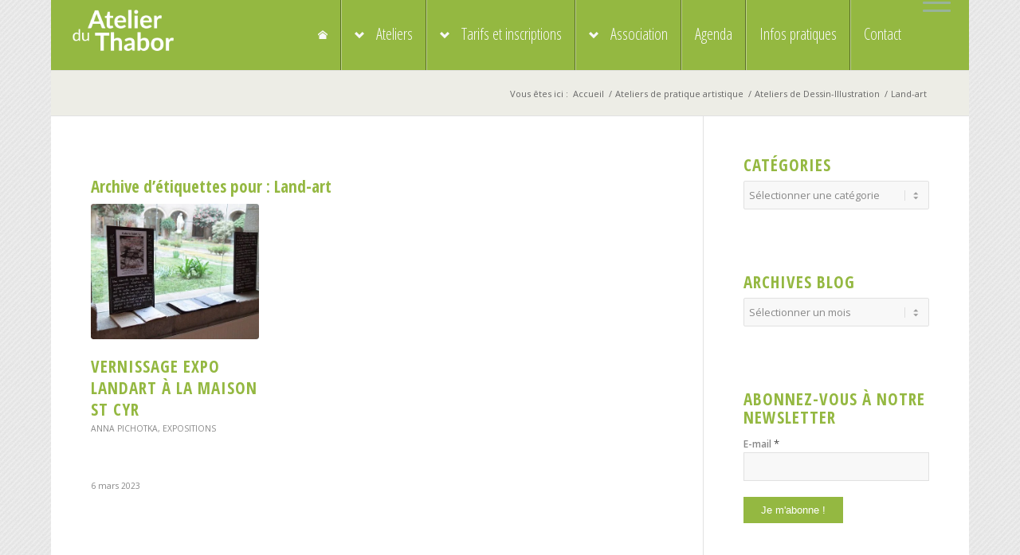

--- FILE ---
content_type: text/html; charset=UTF-8
request_url: https://www.atelierduthabor.fr/tag/land-art/
body_size: 27796
content:
<!DOCTYPE html>
<html lang="fr-FR" class="html_boxed responsive av-preloader-disabled  html_header_top html_logo_left html_main_nav_header html_menu_right html_slim html_header_sticky_disabled html_header_shrinking_disabled html_mobile_menu_phone html_header_searchicon_disabled html_content_align_center html_header_unstick_top_disabled html_header_stretch html_elegant-blog html_modern-blog html_av-submenu-hidden html_av-submenu-display-click html_av-overlay-side html_av-overlay-side-classic html_av-submenu-noclone html_entry_id_15477 av-cookies-no-cookie-consent av-no-preview av-default-lightbox html_text_menu_active av-mobile-menu-switch-default">
<head>
<meta charset="UTF-8" />


<!-- mobile setting -->
<meta name="viewport" content="width=device-width, initial-scale=1">

<!-- Scripts/CSS and wp_head hook -->
<meta name='robots' content='index, follow, max-image-preview:large, max-snippet:-1, max-video-preview:-1' />

	<!-- This site is optimized with the Yoast SEO plugin v26.6 - https://yoast.com/wordpress/plugins/seo/ -->
	<title>Land-art Archives - Atelier du Thabor</title>
	<link rel="canonical" href="https://www.atelierduthabor.fr/tag/land-art/" />
	<meta property="og:locale" content="fr_FR" />
	<meta property="og:type" content="article" />
	<meta property="og:title" content="Land-art Archives - Atelier du Thabor" />
	<meta property="og:url" content="https://www.atelierduthabor.fr/tag/land-art/" />
	<meta property="og:site_name" content="Atelier du Thabor" />
	<meta name="twitter:card" content="summary_large_image" />
	<script type="application/ld+json" class="yoast-schema-graph">{"@context":"https://schema.org","@graph":[{"@type":"CollectionPage","@id":"https://www.atelierduthabor.fr/tag/land-art/","url":"https://www.atelierduthabor.fr/tag/land-art/","name":"Land-art Archives - Atelier du Thabor","isPartOf":{"@id":"https://www.atelierduthabor.fr/#website"},"primaryImageOfPage":{"@id":"https://www.atelierduthabor.fr/tag/land-art/#primaryimage"},"image":{"@id":"https://www.atelierduthabor.fr/tag/land-art/#primaryimage"},"thumbnailUrl":"https://www.atelierduthabor.fr/wp-content/uploads/2023/03/ExpoLandArt-StCyr-Mars2023_07.jpg","breadcrumb":{"@id":"https://www.atelierduthabor.fr/tag/land-art/#breadcrumb"},"inLanguage":"fr-FR"},{"@type":"ImageObject","inLanguage":"fr-FR","@id":"https://www.atelierduthabor.fr/tag/land-art/#primaryimage","url":"https://www.atelierduthabor.fr/wp-content/uploads/2023/03/ExpoLandArt-StCyr-Mars2023_07.jpg","contentUrl":"https://www.atelierduthabor.fr/wp-content/uploads/2023/03/ExpoLandArt-StCyr-Mars2023_07.jpg","width":1200,"height":800},{"@type":"BreadcrumbList","@id":"https://www.atelierduthabor.fr/tag/land-art/#breadcrumb","itemListElement":[{"@type":"ListItem","position":1,"name":"Accueil","item":"https://www.atelierduthabor.fr/atelier-du-thabor-2-2/"},{"@type":"ListItem","position":2,"name":"Land-art"}]},{"@type":"WebSite","@id":"https://www.atelierduthabor.fr/#website","url":"https://www.atelierduthabor.fr/","name":"Atelier du Thabor","description":"Atelier du Thabor, association de pratique et d'enseignement des arts plastiques. Dessin, peinture, gravure, lithographie, sculpture. 02 99 63 73 97","potentialAction":[{"@type":"SearchAction","target":{"@type":"EntryPoint","urlTemplate":"https://www.atelierduthabor.fr/?s={search_term_string}"},"query-input":{"@type":"PropertyValueSpecification","valueRequired":true,"valueName":"search_term_string"}}],"inLanguage":"fr-FR"}]}</script>
	<!-- / Yoast SEO plugin. -->


<link rel="alternate" type="application/rss+xml" title="Atelier du Thabor &raquo; Flux" href="https://www.atelierduthabor.fr/feed/" />
<link rel="alternate" type="application/rss+xml" title="Atelier du Thabor &raquo; Flux des commentaires" href="https://www.atelierduthabor.fr/comments/feed/" />
<link rel="alternate" type="text/calendar" title="Atelier du Thabor &raquo; Flux iCal" href="https://www.atelierduthabor.fr/agenda/?ical=1" />
<link rel="alternate" type="application/rss+xml" title="Atelier du Thabor &raquo; Flux de l’étiquette Land-art" href="https://www.atelierduthabor.fr/tag/land-art/feed/" />
		<style>
			.lazyload,
			.lazyloading {
				max-width: 100%;
			}
		</style>
		
<!-- google webfont font replacement -->

			<script type='text/javascript'>

				(function() {

					/*	check if webfonts are disabled by user setting via cookie - or user must opt in.	*/
					var html = document.getElementsByTagName('html')[0];
					var cookie_check = html.className.indexOf('av-cookies-needs-opt-in') >= 0 || html.className.indexOf('av-cookies-can-opt-out') >= 0;
					var allow_continue = true;
					var silent_accept_cookie = html.className.indexOf('av-cookies-user-silent-accept') >= 0;

					if( cookie_check && ! silent_accept_cookie )
					{
						if( ! document.cookie.match(/aviaCookieConsent/) || html.className.indexOf('av-cookies-session-refused') >= 0 )
						{
							allow_continue = false;
						}
						else
						{
							if( ! document.cookie.match(/aviaPrivacyRefuseCookiesHideBar/) )
							{
								allow_continue = false;
							}
							else if( ! document.cookie.match(/aviaPrivacyEssentialCookiesEnabled/) )
							{
								allow_continue = false;
							}
							else if( document.cookie.match(/aviaPrivacyGoogleWebfontsDisabled/) )
							{
								allow_continue = false;
							}
						}
					}

					if( allow_continue )
					{
						var f = document.createElement('link');

						f.type 	= 'text/css';
						f.rel 	= 'stylesheet';
						f.href 	= 'https://fonts.googleapis.com/css?family=Open+Sans:400,600%7COpen+Sans+Condensed:300,700&display=auto';
						f.id 	= 'avia-google-webfont';

						document.getElementsByTagName('head')[0].appendChild(f);
					}
				})();

			</script>
			<style id='wp-img-auto-sizes-contain-inline-css' type='text/css'>
img:is([sizes=auto i],[sizes^="auto," i]){contain-intrinsic-size:3000px 1500px}
/*# sourceURL=wp-img-auto-sizes-contain-inline-css */
</style>
<link rel='stylesheet' id='validate-engine-css-css' href='https://www.atelierduthabor.fr/wp-content/plugins/wysija-newsletters/css/validationEngine.jquery.css?ver=2.22' type='text/css' media='all' />
<link rel='stylesheet' id='mmpm_mega_main_menu-css' href='https://www.atelierduthabor.fr/wp-content/plugins/mega_main_menu/src/css/cache.skin.css?ver=1458224329' type='text/css' media='all' />
<link rel='stylesheet' id='avia-grid-css' href='https://www.atelierduthabor.fr/wp-content/themes/enfold/css/grid.css?ver=7.1.3' type='text/css' media='all' />
<link rel='stylesheet' id='avia-base-css' href='https://www.atelierduthabor.fr/wp-content/themes/enfold/css/base.css?ver=7.1.3' type='text/css' media='all' />
<link rel='stylesheet' id='avia-layout-css' href='https://www.atelierduthabor.fr/wp-content/themes/enfold/css/layout.css?ver=7.1.3' type='text/css' media='all' />
<link rel='stylesheet' id='avia-module-audioplayer-css' href='https://www.atelierduthabor.fr/wp-content/themes/enfold/config-templatebuilder/avia-shortcodes/audio-player/audio-player.css?ver=7.1.3' type='text/css' media='all' />
<link rel='stylesheet' id='avia-module-blog-css' href='https://www.atelierduthabor.fr/wp-content/themes/enfold/config-templatebuilder/avia-shortcodes/blog/blog.css?ver=7.1.3' type='text/css' media='all' />
<link rel='stylesheet' id='avia-module-postslider-css' href='https://www.atelierduthabor.fr/wp-content/themes/enfold/config-templatebuilder/avia-shortcodes/postslider/postslider.css?ver=7.1.3' type='text/css' media='all' />
<link rel='stylesheet' id='avia-module-button-css' href='https://www.atelierduthabor.fr/wp-content/themes/enfold/config-templatebuilder/avia-shortcodes/buttons/buttons.css?ver=7.1.3' type='text/css' media='all' />
<link rel='stylesheet' id='avia-module-buttonrow-css' href='https://www.atelierduthabor.fr/wp-content/themes/enfold/config-templatebuilder/avia-shortcodes/buttonrow/buttonrow.css?ver=7.1.3' type='text/css' media='all' />
<link rel='stylesheet' id='avia-module-button-fullwidth-css' href='https://www.atelierduthabor.fr/wp-content/themes/enfold/config-templatebuilder/avia-shortcodes/buttons_fullwidth/buttons_fullwidth.css?ver=7.1.3' type='text/css' media='all' />
<link rel='stylesheet' id='avia-module-catalogue-css' href='https://www.atelierduthabor.fr/wp-content/themes/enfold/config-templatebuilder/avia-shortcodes/catalogue/catalogue.css?ver=7.1.3' type='text/css' media='all' />
<link rel='stylesheet' id='avia-module-comments-css' href='https://www.atelierduthabor.fr/wp-content/themes/enfold/config-templatebuilder/avia-shortcodes/comments/comments.css?ver=7.1.3' type='text/css' media='all' />
<link rel='stylesheet' id='avia-module-contact-css' href='https://www.atelierduthabor.fr/wp-content/themes/enfold/config-templatebuilder/avia-shortcodes/contact/contact.css?ver=7.1.3' type='text/css' media='all' />
<link rel='stylesheet' id='avia-module-slideshow-css' href='https://www.atelierduthabor.fr/wp-content/themes/enfold/config-templatebuilder/avia-shortcodes/slideshow/slideshow.css?ver=7.1.3' type='text/css' media='all' />
<link rel='stylesheet' id='avia-module-slideshow-contentpartner-css' href='https://www.atelierduthabor.fr/wp-content/themes/enfold/config-templatebuilder/avia-shortcodes/contentslider/contentslider.css?ver=7.1.3' type='text/css' media='all' />
<link rel='stylesheet' id='avia-module-countdown-css' href='https://www.atelierduthabor.fr/wp-content/themes/enfold/config-templatebuilder/avia-shortcodes/countdown/countdown.css?ver=7.1.3' type='text/css' media='all' />
<link rel='stylesheet' id='avia-module-dynamic-field-css' href='https://www.atelierduthabor.fr/wp-content/themes/enfold/config-templatebuilder/avia-shortcodes/dynamic_field/dynamic_field.css?ver=7.1.3' type='text/css' media='all' />
<link rel='stylesheet' id='avia-module-events-upcoming-css' href='https://www.atelierduthabor.fr/wp-content/themes/enfold/config-templatebuilder/avia-shortcodes/events_upcoming/events_upcoming.css?ver=7.1.3' type='text/css' media='all' />
<link rel='stylesheet' id='avia-module-gallery-css' href='https://www.atelierduthabor.fr/wp-content/themes/enfold/config-templatebuilder/avia-shortcodes/gallery/gallery.css?ver=7.1.3' type='text/css' media='all' />
<link rel='stylesheet' id='avia-module-gallery-hor-css' href='https://www.atelierduthabor.fr/wp-content/themes/enfold/config-templatebuilder/avia-shortcodes/gallery_horizontal/gallery_horizontal.css?ver=7.1.3' type='text/css' media='all' />
<link rel='stylesheet' id='avia-module-maps-css' href='https://www.atelierduthabor.fr/wp-content/themes/enfold/config-templatebuilder/avia-shortcodes/google_maps/google_maps.css?ver=7.1.3' type='text/css' media='all' />
<link rel='stylesheet' id='avia-module-gridrow-css' href='https://www.atelierduthabor.fr/wp-content/themes/enfold/config-templatebuilder/avia-shortcodes/grid_row/grid_row.css?ver=7.1.3' type='text/css' media='all' />
<link rel='stylesheet' id='avia-module-heading-css' href='https://www.atelierduthabor.fr/wp-content/themes/enfold/config-templatebuilder/avia-shortcodes/heading/heading.css?ver=7.1.3' type='text/css' media='all' />
<link rel='stylesheet' id='avia-module-rotator-css' href='https://www.atelierduthabor.fr/wp-content/themes/enfold/config-templatebuilder/avia-shortcodes/headline_rotator/headline_rotator.css?ver=7.1.3' type='text/css' media='all' />
<link rel='stylesheet' id='avia-module-hr-css' href='https://www.atelierduthabor.fr/wp-content/themes/enfold/config-templatebuilder/avia-shortcodes/hr/hr.css?ver=7.1.3' type='text/css' media='all' />
<link rel='stylesheet' id='avia-module-icon-css' href='https://www.atelierduthabor.fr/wp-content/themes/enfold/config-templatebuilder/avia-shortcodes/icon/icon.css?ver=7.1.3' type='text/css' media='all' />
<link rel='stylesheet' id='avia-module-icon-circles-css' href='https://www.atelierduthabor.fr/wp-content/themes/enfold/config-templatebuilder/avia-shortcodes/icon_circles/icon_circles.css?ver=7.1.3' type='text/css' media='all' />
<link rel='stylesheet' id='avia-module-iconbox-css' href='https://www.atelierduthabor.fr/wp-content/themes/enfold/config-templatebuilder/avia-shortcodes/iconbox/iconbox.css?ver=7.1.3' type='text/css' media='all' />
<link rel='stylesheet' id='avia-module-icongrid-css' href='https://www.atelierduthabor.fr/wp-content/themes/enfold/config-templatebuilder/avia-shortcodes/icongrid/icongrid.css?ver=7.1.3' type='text/css' media='all' />
<link rel='stylesheet' id='avia-module-iconlist-css' href='https://www.atelierduthabor.fr/wp-content/themes/enfold/config-templatebuilder/avia-shortcodes/iconlist/iconlist.css?ver=7.1.3' type='text/css' media='all' />
<link rel='stylesheet' id='avia-module-image-css' href='https://www.atelierduthabor.fr/wp-content/themes/enfold/config-templatebuilder/avia-shortcodes/image/image.css?ver=7.1.3' type='text/css' media='all' />
<link rel='stylesheet' id='avia-module-image-diff-css' href='https://www.atelierduthabor.fr/wp-content/themes/enfold/config-templatebuilder/avia-shortcodes/image_diff/image_diff.css?ver=7.1.3' type='text/css' media='all' />
<link rel='stylesheet' id='avia-module-hotspot-css' href='https://www.atelierduthabor.fr/wp-content/themes/enfold/config-templatebuilder/avia-shortcodes/image_hotspots/image_hotspots.css?ver=7.1.3' type='text/css' media='all' />
<link rel='stylesheet' id='avia-module-sc-lottie-animation-css' href='https://www.atelierduthabor.fr/wp-content/themes/enfold/config-templatebuilder/avia-shortcodes/lottie_animation/lottie_animation.css?ver=7.1.3' type='text/css' media='all' />
<link rel='stylesheet' id='avia-module-magazine-css' href='https://www.atelierduthabor.fr/wp-content/themes/enfold/config-templatebuilder/avia-shortcodes/magazine/magazine.css?ver=7.1.3' type='text/css' media='all' />
<link rel='stylesheet' id='avia-module-masonry-css' href='https://www.atelierduthabor.fr/wp-content/themes/enfold/config-templatebuilder/avia-shortcodes/masonry_entries/masonry_entries.css?ver=7.1.3' type='text/css' media='all' />
<link rel='stylesheet' id='avia-siteloader-css' href='https://www.atelierduthabor.fr/wp-content/themes/enfold/css/avia-snippet-site-preloader.css?ver=7.1.3' type='text/css' media='all' />
<link rel='stylesheet' id='avia-module-menu-css' href='https://www.atelierduthabor.fr/wp-content/themes/enfold/config-templatebuilder/avia-shortcodes/menu/menu.css?ver=7.1.3' type='text/css' media='all' />
<link rel='stylesheet' id='avia-module-notification-css' href='https://www.atelierduthabor.fr/wp-content/themes/enfold/config-templatebuilder/avia-shortcodes/notification/notification.css?ver=7.1.3' type='text/css' media='all' />
<link rel='stylesheet' id='avia-module-numbers-css' href='https://www.atelierduthabor.fr/wp-content/themes/enfold/config-templatebuilder/avia-shortcodes/numbers/numbers.css?ver=7.1.3' type='text/css' media='all' />
<link rel='stylesheet' id='avia-module-portfolio-css' href='https://www.atelierduthabor.fr/wp-content/themes/enfold/config-templatebuilder/avia-shortcodes/portfolio/portfolio.css?ver=7.1.3' type='text/css' media='all' />
<link rel='stylesheet' id='avia-module-post-metadata-css' href='https://www.atelierduthabor.fr/wp-content/themes/enfold/config-templatebuilder/avia-shortcodes/post_metadata/post_metadata.css?ver=7.1.3' type='text/css' media='all' />
<link rel='stylesheet' id='avia-module-progress-bar-css' href='https://www.atelierduthabor.fr/wp-content/themes/enfold/config-templatebuilder/avia-shortcodes/progressbar/progressbar.css?ver=7.1.3' type='text/css' media='all' />
<link rel='stylesheet' id='avia-module-promobox-css' href='https://www.atelierduthabor.fr/wp-content/themes/enfold/config-templatebuilder/avia-shortcodes/promobox/promobox.css?ver=7.1.3' type='text/css' media='all' />
<link rel='stylesheet' id='avia-sc-search-css' href='https://www.atelierduthabor.fr/wp-content/themes/enfold/config-templatebuilder/avia-shortcodes/search/search.css?ver=7.1.3' type='text/css' media='all' />
<link rel='stylesheet' id='avia-module-slideshow-accordion-css' href='https://www.atelierduthabor.fr/wp-content/themes/enfold/config-templatebuilder/avia-shortcodes/slideshow_accordion/slideshow_accordion.css?ver=7.1.3' type='text/css' media='all' />
<link rel='stylesheet' id='avia-module-slideshow-feature-image-css' href='https://www.atelierduthabor.fr/wp-content/themes/enfold/config-templatebuilder/avia-shortcodes/slideshow_feature_image/slideshow_feature_image.css?ver=7.1.3' type='text/css' media='all' />
<link rel='stylesheet' id='avia-module-slideshow-fullsize-css' href='https://www.atelierduthabor.fr/wp-content/themes/enfold/config-templatebuilder/avia-shortcodes/slideshow_fullsize/slideshow_fullsize.css?ver=7.1.3' type='text/css' media='all' />
<link rel='stylesheet' id='avia-module-slideshow-fullscreen-css' href='https://www.atelierduthabor.fr/wp-content/themes/enfold/config-templatebuilder/avia-shortcodes/slideshow_fullscreen/slideshow_fullscreen.css?ver=7.1.3' type='text/css' media='all' />
<link rel='stylesheet' id='avia-module-slideshow-ls-css' href='https://www.atelierduthabor.fr/wp-content/themes/enfold/config-templatebuilder/avia-shortcodes/slideshow_layerslider/slideshow_layerslider.css?ver=7.1.3' type='text/css' media='all' />
<link rel='stylesheet' id='avia-module-social-css' href='https://www.atelierduthabor.fr/wp-content/themes/enfold/config-templatebuilder/avia-shortcodes/social_share/social_share.css?ver=7.1.3' type='text/css' media='all' />
<link rel='stylesheet' id='avia-module-tabsection-css' href='https://www.atelierduthabor.fr/wp-content/themes/enfold/config-templatebuilder/avia-shortcodes/tab_section/tab_section.css?ver=7.1.3' type='text/css' media='all' />
<link rel='stylesheet' id='avia-module-table-css' href='https://www.atelierduthabor.fr/wp-content/themes/enfold/config-templatebuilder/avia-shortcodes/table/table.css?ver=7.1.3' type='text/css' media='all' />
<link rel='stylesheet' id='avia-module-tabs-css' href='https://www.atelierduthabor.fr/wp-content/themes/enfold/config-templatebuilder/avia-shortcodes/tabs/tabs.css?ver=7.1.3' type='text/css' media='all' />
<link rel='stylesheet' id='avia-module-team-css' href='https://www.atelierduthabor.fr/wp-content/themes/enfold/config-templatebuilder/avia-shortcodes/team/team.css?ver=7.1.3' type='text/css' media='all' />
<link rel='stylesheet' id='avia-module-testimonials-css' href='https://www.atelierduthabor.fr/wp-content/themes/enfold/config-templatebuilder/avia-shortcodes/testimonials/testimonials.css?ver=7.1.3' type='text/css' media='all' />
<link rel='stylesheet' id='avia-module-timeline-css' href='https://www.atelierduthabor.fr/wp-content/themes/enfold/config-templatebuilder/avia-shortcodes/timeline/timeline.css?ver=7.1.3' type='text/css' media='all' />
<link rel='stylesheet' id='avia-module-toggles-css' href='https://www.atelierduthabor.fr/wp-content/themes/enfold/config-templatebuilder/avia-shortcodes/toggles/toggles.css?ver=7.1.3' type='text/css' media='all' />
<link rel='stylesheet' id='avia-module-video-css' href='https://www.atelierduthabor.fr/wp-content/themes/enfold/config-templatebuilder/avia-shortcodes/video/video.css?ver=7.1.3' type='text/css' media='all' />
<link rel='stylesheet' id='dashicons-css' href='https://www.atelierduthabor.fr/wp-includes/css/dashicons.min.css?ver=6.9' type='text/css' media='all' />
<link rel='stylesheet' id='elusive-css' href='https://www.atelierduthabor.fr/wp-content/plugins/menu-icons/vendor/codeinwp/icon-picker/css/types/elusive.min.css?ver=2.0' type='text/css' media='all' />
<link rel='stylesheet' id='menu-icon-font-awesome-css' href='https://www.atelierduthabor.fr/wp-content/plugins/menu-icons/css/fontawesome/css/all.min.css?ver=5.15.4' type='text/css' media='all' />
<link rel='stylesheet' id='foundation-icons-css' href='https://www.atelierduthabor.fr/wp-content/plugins/menu-icons/vendor/codeinwp/icon-picker/css/types/foundation-icons.min.css?ver=3.0' type='text/css' media='all' />
<link rel='stylesheet' id='genericons-css' href='https://www.atelierduthabor.fr/wp-content/plugins/menu-icons/vendor/codeinwp/icon-picker/css/types/genericons.min.css?ver=3.4' type='text/css' media='all' />
<link rel='stylesheet' id='menu-icons-extra-css' href='https://www.atelierduthabor.fr/wp-content/plugins/menu-icons/css/extra.min.css?ver=0.13.20' type='text/css' media='all' />
<style id='wp-emoji-styles-inline-css' type='text/css'>

	img.wp-smiley, img.emoji {
		display: inline !important;
		border: none !important;
		box-shadow: none !important;
		height: 1em !important;
		width: 1em !important;
		margin: 0 0.07em !important;
		vertical-align: -0.1em !important;
		background: none !important;
		padding: 0 !important;
	}
/*# sourceURL=wp-emoji-styles-inline-css */
</style>
<link rel='stylesheet' id='wp-block-library-css' href='https://www.atelierduthabor.fr/wp-includes/css/dist/block-library/style.min.css?ver=6.9' type='text/css' media='all' />
<style id='wp-block-paragraph-inline-css' type='text/css'>
.is-small-text{font-size:.875em}.is-regular-text{font-size:1em}.is-large-text{font-size:2.25em}.is-larger-text{font-size:3em}.has-drop-cap:not(:focus):first-letter{float:left;font-size:8.4em;font-style:normal;font-weight:100;line-height:.68;margin:.05em .1em 0 0;text-transform:uppercase}body.rtl .has-drop-cap:not(:focus):first-letter{float:none;margin-left:.1em}p.has-drop-cap.has-background{overflow:hidden}:root :where(p.has-background){padding:1.25em 2.375em}:where(p.has-text-color:not(.has-link-color)) a{color:inherit}p.has-text-align-left[style*="writing-mode:vertical-lr"],p.has-text-align-right[style*="writing-mode:vertical-rl"]{rotate:180deg}
/*# sourceURL=https://www.atelierduthabor.fr/wp-includes/blocks/paragraph/style.min.css */
</style>
<style id='global-styles-inline-css' type='text/css'>
:root{--wp--preset--aspect-ratio--square: 1;--wp--preset--aspect-ratio--4-3: 4/3;--wp--preset--aspect-ratio--3-4: 3/4;--wp--preset--aspect-ratio--3-2: 3/2;--wp--preset--aspect-ratio--2-3: 2/3;--wp--preset--aspect-ratio--16-9: 16/9;--wp--preset--aspect-ratio--9-16: 9/16;--wp--preset--color--black: #000000;--wp--preset--color--cyan-bluish-gray: #abb8c3;--wp--preset--color--white: #ffffff;--wp--preset--color--pale-pink: #f78da7;--wp--preset--color--vivid-red: #cf2e2e;--wp--preset--color--luminous-vivid-orange: #ff6900;--wp--preset--color--luminous-vivid-amber: #fcb900;--wp--preset--color--light-green-cyan: #7bdcb5;--wp--preset--color--vivid-green-cyan: #00d084;--wp--preset--color--pale-cyan-blue: #8ed1fc;--wp--preset--color--vivid-cyan-blue: #0693e3;--wp--preset--color--vivid-purple: #9b51e0;--wp--preset--color--metallic-red: #b02b2c;--wp--preset--color--maximum-yellow-red: #edae44;--wp--preset--color--yellow-sun: #eeee22;--wp--preset--color--palm-leaf: #83a846;--wp--preset--color--aero: #7bb0e7;--wp--preset--color--old-lavender: #745f7e;--wp--preset--color--steel-teal: #5f8789;--wp--preset--color--raspberry-pink: #d65799;--wp--preset--color--medium-turquoise: #4ecac2;--wp--preset--gradient--vivid-cyan-blue-to-vivid-purple: linear-gradient(135deg,rgb(6,147,227) 0%,rgb(155,81,224) 100%);--wp--preset--gradient--light-green-cyan-to-vivid-green-cyan: linear-gradient(135deg,rgb(122,220,180) 0%,rgb(0,208,130) 100%);--wp--preset--gradient--luminous-vivid-amber-to-luminous-vivid-orange: linear-gradient(135deg,rgb(252,185,0) 0%,rgb(255,105,0) 100%);--wp--preset--gradient--luminous-vivid-orange-to-vivid-red: linear-gradient(135deg,rgb(255,105,0) 0%,rgb(207,46,46) 100%);--wp--preset--gradient--very-light-gray-to-cyan-bluish-gray: linear-gradient(135deg,rgb(238,238,238) 0%,rgb(169,184,195) 100%);--wp--preset--gradient--cool-to-warm-spectrum: linear-gradient(135deg,rgb(74,234,220) 0%,rgb(151,120,209) 20%,rgb(207,42,186) 40%,rgb(238,44,130) 60%,rgb(251,105,98) 80%,rgb(254,248,76) 100%);--wp--preset--gradient--blush-light-purple: linear-gradient(135deg,rgb(255,206,236) 0%,rgb(152,150,240) 100%);--wp--preset--gradient--blush-bordeaux: linear-gradient(135deg,rgb(254,205,165) 0%,rgb(254,45,45) 50%,rgb(107,0,62) 100%);--wp--preset--gradient--luminous-dusk: linear-gradient(135deg,rgb(255,203,112) 0%,rgb(199,81,192) 50%,rgb(65,88,208) 100%);--wp--preset--gradient--pale-ocean: linear-gradient(135deg,rgb(255,245,203) 0%,rgb(182,227,212) 50%,rgb(51,167,181) 100%);--wp--preset--gradient--electric-grass: linear-gradient(135deg,rgb(202,248,128) 0%,rgb(113,206,126) 100%);--wp--preset--gradient--midnight: linear-gradient(135deg,rgb(2,3,129) 0%,rgb(40,116,252) 100%);--wp--preset--font-size--small: 1rem;--wp--preset--font-size--medium: 1.125rem;--wp--preset--font-size--large: 1.75rem;--wp--preset--font-size--x-large: clamp(1.75rem, 3vw, 2.25rem);--wp--preset--spacing--20: 0.44rem;--wp--preset--spacing--30: 0.67rem;--wp--preset--spacing--40: 1rem;--wp--preset--spacing--50: 1.5rem;--wp--preset--spacing--60: 2.25rem;--wp--preset--spacing--70: 3.38rem;--wp--preset--spacing--80: 5.06rem;--wp--preset--shadow--natural: 6px 6px 9px rgba(0, 0, 0, 0.2);--wp--preset--shadow--deep: 12px 12px 50px rgba(0, 0, 0, 0.4);--wp--preset--shadow--sharp: 6px 6px 0px rgba(0, 0, 0, 0.2);--wp--preset--shadow--outlined: 6px 6px 0px -3px rgb(255, 255, 255), 6px 6px rgb(0, 0, 0);--wp--preset--shadow--crisp: 6px 6px 0px rgb(0, 0, 0);}:root { --wp--style--global--content-size: 800px;--wp--style--global--wide-size: 1130px; }:where(body) { margin: 0; }.wp-site-blocks > .alignleft { float: left; margin-right: 2em; }.wp-site-blocks > .alignright { float: right; margin-left: 2em; }.wp-site-blocks > .aligncenter { justify-content: center; margin-left: auto; margin-right: auto; }:where(.is-layout-flex){gap: 0.5em;}:where(.is-layout-grid){gap: 0.5em;}.is-layout-flow > .alignleft{float: left;margin-inline-start: 0;margin-inline-end: 2em;}.is-layout-flow > .alignright{float: right;margin-inline-start: 2em;margin-inline-end: 0;}.is-layout-flow > .aligncenter{margin-left: auto !important;margin-right: auto !important;}.is-layout-constrained > .alignleft{float: left;margin-inline-start: 0;margin-inline-end: 2em;}.is-layout-constrained > .alignright{float: right;margin-inline-start: 2em;margin-inline-end: 0;}.is-layout-constrained > .aligncenter{margin-left: auto !important;margin-right: auto !important;}.is-layout-constrained > :where(:not(.alignleft):not(.alignright):not(.alignfull)){max-width: var(--wp--style--global--content-size);margin-left: auto !important;margin-right: auto !important;}.is-layout-constrained > .alignwide{max-width: var(--wp--style--global--wide-size);}body .is-layout-flex{display: flex;}.is-layout-flex{flex-wrap: wrap;align-items: center;}.is-layout-flex > :is(*, div){margin: 0;}body .is-layout-grid{display: grid;}.is-layout-grid > :is(*, div){margin: 0;}body{padding-top: 0px;padding-right: 0px;padding-bottom: 0px;padding-left: 0px;}a:where(:not(.wp-element-button)){text-decoration: underline;}:root :where(.wp-element-button, .wp-block-button__link){background-color: #32373c;border-width: 0;color: #fff;font-family: inherit;font-size: inherit;font-style: inherit;font-weight: inherit;letter-spacing: inherit;line-height: inherit;padding-top: calc(0.667em + 2px);padding-right: calc(1.333em + 2px);padding-bottom: calc(0.667em + 2px);padding-left: calc(1.333em + 2px);text-decoration: none;text-transform: inherit;}.has-black-color{color: var(--wp--preset--color--black) !important;}.has-cyan-bluish-gray-color{color: var(--wp--preset--color--cyan-bluish-gray) !important;}.has-white-color{color: var(--wp--preset--color--white) !important;}.has-pale-pink-color{color: var(--wp--preset--color--pale-pink) !important;}.has-vivid-red-color{color: var(--wp--preset--color--vivid-red) !important;}.has-luminous-vivid-orange-color{color: var(--wp--preset--color--luminous-vivid-orange) !important;}.has-luminous-vivid-amber-color{color: var(--wp--preset--color--luminous-vivid-amber) !important;}.has-light-green-cyan-color{color: var(--wp--preset--color--light-green-cyan) !important;}.has-vivid-green-cyan-color{color: var(--wp--preset--color--vivid-green-cyan) !important;}.has-pale-cyan-blue-color{color: var(--wp--preset--color--pale-cyan-blue) !important;}.has-vivid-cyan-blue-color{color: var(--wp--preset--color--vivid-cyan-blue) !important;}.has-vivid-purple-color{color: var(--wp--preset--color--vivid-purple) !important;}.has-metallic-red-color{color: var(--wp--preset--color--metallic-red) !important;}.has-maximum-yellow-red-color{color: var(--wp--preset--color--maximum-yellow-red) !important;}.has-yellow-sun-color{color: var(--wp--preset--color--yellow-sun) !important;}.has-palm-leaf-color{color: var(--wp--preset--color--palm-leaf) !important;}.has-aero-color{color: var(--wp--preset--color--aero) !important;}.has-old-lavender-color{color: var(--wp--preset--color--old-lavender) !important;}.has-steel-teal-color{color: var(--wp--preset--color--steel-teal) !important;}.has-raspberry-pink-color{color: var(--wp--preset--color--raspberry-pink) !important;}.has-medium-turquoise-color{color: var(--wp--preset--color--medium-turquoise) !important;}.has-black-background-color{background-color: var(--wp--preset--color--black) !important;}.has-cyan-bluish-gray-background-color{background-color: var(--wp--preset--color--cyan-bluish-gray) !important;}.has-white-background-color{background-color: var(--wp--preset--color--white) !important;}.has-pale-pink-background-color{background-color: var(--wp--preset--color--pale-pink) !important;}.has-vivid-red-background-color{background-color: var(--wp--preset--color--vivid-red) !important;}.has-luminous-vivid-orange-background-color{background-color: var(--wp--preset--color--luminous-vivid-orange) !important;}.has-luminous-vivid-amber-background-color{background-color: var(--wp--preset--color--luminous-vivid-amber) !important;}.has-light-green-cyan-background-color{background-color: var(--wp--preset--color--light-green-cyan) !important;}.has-vivid-green-cyan-background-color{background-color: var(--wp--preset--color--vivid-green-cyan) !important;}.has-pale-cyan-blue-background-color{background-color: var(--wp--preset--color--pale-cyan-blue) !important;}.has-vivid-cyan-blue-background-color{background-color: var(--wp--preset--color--vivid-cyan-blue) !important;}.has-vivid-purple-background-color{background-color: var(--wp--preset--color--vivid-purple) !important;}.has-metallic-red-background-color{background-color: var(--wp--preset--color--metallic-red) !important;}.has-maximum-yellow-red-background-color{background-color: var(--wp--preset--color--maximum-yellow-red) !important;}.has-yellow-sun-background-color{background-color: var(--wp--preset--color--yellow-sun) !important;}.has-palm-leaf-background-color{background-color: var(--wp--preset--color--palm-leaf) !important;}.has-aero-background-color{background-color: var(--wp--preset--color--aero) !important;}.has-old-lavender-background-color{background-color: var(--wp--preset--color--old-lavender) !important;}.has-steel-teal-background-color{background-color: var(--wp--preset--color--steel-teal) !important;}.has-raspberry-pink-background-color{background-color: var(--wp--preset--color--raspberry-pink) !important;}.has-medium-turquoise-background-color{background-color: var(--wp--preset--color--medium-turquoise) !important;}.has-black-border-color{border-color: var(--wp--preset--color--black) !important;}.has-cyan-bluish-gray-border-color{border-color: var(--wp--preset--color--cyan-bluish-gray) !important;}.has-white-border-color{border-color: var(--wp--preset--color--white) !important;}.has-pale-pink-border-color{border-color: var(--wp--preset--color--pale-pink) !important;}.has-vivid-red-border-color{border-color: var(--wp--preset--color--vivid-red) !important;}.has-luminous-vivid-orange-border-color{border-color: var(--wp--preset--color--luminous-vivid-orange) !important;}.has-luminous-vivid-amber-border-color{border-color: var(--wp--preset--color--luminous-vivid-amber) !important;}.has-light-green-cyan-border-color{border-color: var(--wp--preset--color--light-green-cyan) !important;}.has-vivid-green-cyan-border-color{border-color: var(--wp--preset--color--vivid-green-cyan) !important;}.has-pale-cyan-blue-border-color{border-color: var(--wp--preset--color--pale-cyan-blue) !important;}.has-vivid-cyan-blue-border-color{border-color: var(--wp--preset--color--vivid-cyan-blue) !important;}.has-vivid-purple-border-color{border-color: var(--wp--preset--color--vivid-purple) !important;}.has-metallic-red-border-color{border-color: var(--wp--preset--color--metallic-red) !important;}.has-maximum-yellow-red-border-color{border-color: var(--wp--preset--color--maximum-yellow-red) !important;}.has-yellow-sun-border-color{border-color: var(--wp--preset--color--yellow-sun) !important;}.has-palm-leaf-border-color{border-color: var(--wp--preset--color--palm-leaf) !important;}.has-aero-border-color{border-color: var(--wp--preset--color--aero) !important;}.has-old-lavender-border-color{border-color: var(--wp--preset--color--old-lavender) !important;}.has-steel-teal-border-color{border-color: var(--wp--preset--color--steel-teal) !important;}.has-raspberry-pink-border-color{border-color: var(--wp--preset--color--raspberry-pink) !important;}.has-medium-turquoise-border-color{border-color: var(--wp--preset--color--medium-turquoise) !important;}.has-vivid-cyan-blue-to-vivid-purple-gradient-background{background: var(--wp--preset--gradient--vivid-cyan-blue-to-vivid-purple) !important;}.has-light-green-cyan-to-vivid-green-cyan-gradient-background{background: var(--wp--preset--gradient--light-green-cyan-to-vivid-green-cyan) !important;}.has-luminous-vivid-amber-to-luminous-vivid-orange-gradient-background{background: var(--wp--preset--gradient--luminous-vivid-amber-to-luminous-vivid-orange) !important;}.has-luminous-vivid-orange-to-vivid-red-gradient-background{background: var(--wp--preset--gradient--luminous-vivid-orange-to-vivid-red) !important;}.has-very-light-gray-to-cyan-bluish-gray-gradient-background{background: var(--wp--preset--gradient--very-light-gray-to-cyan-bluish-gray) !important;}.has-cool-to-warm-spectrum-gradient-background{background: var(--wp--preset--gradient--cool-to-warm-spectrum) !important;}.has-blush-light-purple-gradient-background{background: var(--wp--preset--gradient--blush-light-purple) !important;}.has-blush-bordeaux-gradient-background{background: var(--wp--preset--gradient--blush-bordeaux) !important;}.has-luminous-dusk-gradient-background{background: var(--wp--preset--gradient--luminous-dusk) !important;}.has-pale-ocean-gradient-background{background: var(--wp--preset--gradient--pale-ocean) !important;}.has-electric-grass-gradient-background{background: var(--wp--preset--gradient--electric-grass) !important;}.has-midnight-gradient-background{background: var(--wp--preset--gradient--midnight) !important;}.has-small-font-size{font-size: var(--wp--preset--font-size--small) !important;}.has-medium-font-size{font-size: var(--wp--preset--font-size--medium) !important;}.has-large-font-size{font-size: var(--wp--preset--font-size--large) !important;}.has-x-large-font-size{font-size: var(--wp--preset--font-size--x-large) !important;}
/*# sourceURL=global-styles-inline-css */
</style>

<link rel='stylesheet' id='wpdm-fonticon-css' href='https://www.atelierduthabor.fr/wp-content/plugins/download-manager/assets/wpdm-iconfont/css/wpdm-icons.css?ver=6.9' type='text/css' media='all' />
<link rel='stylesheet' id='wpdm-front-css' href='https://www.atelierduthabor.fr/wp-content/plugins/download-manager/assets/css/front.min.css?ver=6.9' type='text/css' media='all' />
<link rel='stylesheet' id='avia-scs-css' href='https://www.atelierduthabor.fr/wp-content/themes/enfold/css/shortcodes.css?ver=7.1.3' type='text/css' media='all' />
<link rel='stylesheet' id='avia-fold-unfold-css' href='https://www.atelierduthabor.fr/wp-content/themes/enfold/css/avia-snippet-fold-unfold.css?ver=7.1.3' type='text/css' media='all' />
<link rel='stylesheet' id='avia-popup-css-css' href='https://www.atelierduthabor.fr/wp-content/themes/enfold/js/aviapopup/magnific-popup.css?ver=7.1.3' type='text/css' media='screen' />
<link rel='stylesheet' id='avia-lightbox-css' href='https://www.atelierduthabor.fr/wp-content/themes/enfold/css/avia-snippet-lightbox.css?ver=7.1.3' type='text/css' media='screen' />
<link rel='stylesheet' id='avia-widget-css-css' href='https://www.atelierduthabor.fr/wp-content/themes/enfold/css/avia-snippet-widget.css?ver=7.1.3' type='text/css' media='screen' />
<link rel='stylesheet' id='avia-dynamic-css' href='https://www.atelierduthabor.fr/wp-content/uploads/dynamic_avia/enfold.css?ver=6969221f99811' type='text/css' media='all' />
<link rel='stylesheet' id='avia-custom-css' href='https://www.atelierduthabor.fr/wp-content/themes/enfold/css/custom.css?ver=7.1.3' type='text/css' media='all' />
<link rel='stylesheet' id='mmpm_icomoon-css' href='https://www.atelierduthabor.fr/wp-content/plugins/mega_main_menu/src/css/external/icomoon.css?ver=6.9' type='text/css' media='all' />
<link rel='stylesheet' id='mmpm_font-awesome-css' href='https://www.atelierduthabor.fr/wp-content/plugins/mega_main_menu/src/css/external/font-awesome.css?ver=6.9' type='text/css' media='all' />
<link rel='stylesheet' id='avia-events-cal-css' href='https://www.atelierduthabor.fr/wp-content/themes/enfold/config-events-calendar/event-mod.css?ver=7.1.3' type='text/css' media='all' />
<link rel='stylesheet' id='avia-single-post-15477-css' href='https://www.atelierduthabor.fr/wp-content/uploads/dynamic_avia/avia_posts_css/post-15477.css?ver=ver-1768497969' type='text/css' media='all' />
<script type="text/javascript" src="https://www.atelierduthabor.fr/wp-includes/js/jquery/jquery.min.js?ver=3.7.1" id="jquery-core-js"></script>
<script type="text/javascript" src="https://www.atelierduthabor.fr/wp-includes/js/jquery/jquery-migrate.min.js?ver=3.4.1" id="jquery-migrate-js"></script>
<script type="text/javascript" src="https://www.atelierduthabor.fr/wp-content/plugins/download-manager/assets/js/wpdm.min.js?ver=6.9" id="wpdm-frontend-js-js"></script>
<script type="text/javascript" id="wpdm-frontjs-js-extra">
/* <![CDATA[ */
var wpdm_url = {"home":"https://www.atelierduthabor.fr/","site":"https://www.atelierduthabor.fr/","ajax":"https://www.atelierduthabor.fr/wp-admin/admin-ajax.php"};
var wpdm_js = {"spinner":"\u003Ci class=\"wpdm-icon wpdm-sun wpdm-spin\"\u003E\u003C/i\u003E","client_id":"1a226e54b0a241a50232a1456b34944c"};
var wpdm_strings = {"pass_var":"Mot de passe v\u00e9rifi\u00e9\u00a0!","pass_var_q":"Veuillez cliquer sur le bouton suivant pour commencer le t\u00e9l\u00e9chargement.","start_dl":"Commencer le t\u00e9l\u00e9chargement"};
//# sourceURL=wpdm-frontjs-js-extra
/* ]]> */
</script>
<script type="text/javascript" src="https://www.atelierduthabor.fr/wp-content/plugins/download-manager/assets/js/front.min.js?ver=3.3.40" id="wpdm-frontjs-js"></script>
<script type="text/javascript" src="https://www.atelierduthabor.fr/wp-content/themes/enfold/js/avia-js.js?ver=7.1.3" id="avia-js-js"></script>
<script type="text/javascript" src="https://www.atelierduthabor.fr/wp-content/themes/enfold/js/avia-compat.js?ver=7.1.3" id="avia-compat-js"></script>
<link rel="https://api.w.org/" href="https://www.atelierduthabor.fr/wp-json/" /><link rel="alternate" title="JSON" type="application/json" href="https://www.atelierduthabor.fr/wp-json/wp/v2/tags/152" /><link rel="EditURI" type="application/rsd+xml" title="RSD" href="https://www.atelierduthabor.fr/xmlrpc.php?rsd" />
<meta name="generator" content="WordPress 6.9" />
<meta name="tec-api-version" content="v1"><meta name="tec-api-origin" content="https://www.atelierduthabor.fr"><link rel="alternate" href="https://www.atelierduthabor.fr/wp-json/tribe/events/v1/events/?tags=land-art" />		<script>
			document.documentElement.className = document.documentElement.className.replace('no-js', 'js');
		</script>
				<style>
			.no-js img.lazyload {
				display: none;
			}

			figure.wp-block-image img.lazyloading {
				min-width: 150px;
			}

			.lazyload,
			.lazyloading {
				--smush-placeholder-width: 100px;
				--smush-placeholder-aspect-ratio: 1/1;
				width: var(--smush-image-width, var(--smush-placeholder-width)) !important;
				aspect-ratio: var(--smush-image-aspect-ratio, var(--smush-placeholder-aspect-ratio)) !important;
			}

						.lazyload, .lazyloading {
				opacity: 0;
			}

			.lazyloaded {
				opacity: 1;
				transition: opacity 400ms;
				transition-delay: 0ms;
			}

					</style>
		
<link rel="icon" href="http://www.atelierduthabor.fr/wp-content/uploads/2015/06/ico1.png" type="image/png">
<!--[if lt IE 9]><script src="https://www.atelierduthabor.fr/wp-content/themes/enfold/js/html5shiv.js"></script><![endif]--><link rel="profile" href="https://gmpg.org/xfn/11" />
<link rel="alternate" type="application/rss+xml" title="Atelier du Thabor RSS2 Feed" href="https://www.atelierduthabor.fr/feed/" />
<link rel="pingback" href="https://www.atelierduthabor.fr/xmlrpc.php" />

<!--[if gte IE 9]>
	<style type="text/css">
		.#mega_main_menu,
		.#mega_main_menu *
		{
			filter: none;
		}
	</style>
<![endif]-->
		<style type="text/css" id="wp-custom-css">
			/* bg menu deroulant */
@media screen and (max-width: 767px){
#mega_main_menu ul {
  background-color: #a9ca4a;
}
	}		</style>
		<style type="text/css">
		@font-face {font-family: 'entypo-fontello-enfold'; font-weight: normal; font-style: normal; font-display: auto;
		src: url('https://www.atelierduthabor.fr/wp-content/themes/enfold/config-templatebuilder/avia-template-builder/assets/fonts/entypo-fontello-enfold/entypo-fontello-enfold.woff2') format('woff2'),
		url('https://www.atelierduthabor.fr/wp-content/themes/enfold/config-templatebuilder/avia-template-builder/assets/fonts/entypo-fontello-enfold/entypo-fontello-enfold.woff') format('woff'),
		url('https://www.atelierduthabor.fr/wp-content/themes/enfold/config-templatebuilder/avia-template-builder/assets/fonts/entypo-fontello-enfold/entypo-fontello-enfold.ttf') format('truetype'),
		url('https://www.atelierduthabor.fr/wp-content/themes/enfold/config-templatebuilder/avia-template-builder/assets/fonts/entypo-fontello-enfold/entypo-fontello-enfold.svg#entypo-fontello-enfold') format('svg'),
		url('https://www.atelierduthabor.fr/wp-content/themes/enfold/config-templatebuilder/avia-template-builder/assets/fonts/entypo-fontello-enfold/entypo-fontello-enfold.eot'),
		url('https://www.atelierduthabor.fr/wp-content/themes/enfold/config-templatebuilder/avia-template-builder/assets/fonts/entypo-fontello-enfold/entypo-fontello-enfold.eot?#iefix') format('embedded-opentype');
		}

		#top .avia-font-entypo-fontello-enfold, body .avia-font-entypo-fontello-enfold, html body [data-av_iconfont='entypo-fontello-enfold']:before{ font-family: 'entypo-fontello-enfold'; }
		
		@font-face {font-family: 'entypo-fontello'; font-weight: normal; font-style: normal; font-display: auto;
		src: url('https://www.atelierduthabor.fr/wp-content/themes/enfold/config-templatebuilder/avia-template-builder/assets/fonts/entypo-fontello/entypo-fontello.woff2') format('woff2'),
		url('https://www.atelierduthabor.fr/wp-content/themes/enfold/config-templatebuilder/avia-template-builder/assets/fonts/entypo-fontello/entypo-fontello.woff') format('woff'),
		url('https://www.atelierduthabor.fr/wp-content/themes/enfold/config-templatebuilder/avia-template-builder/assets/fonts/entypo-fontello/entypo-fontello.ttf') format('truetype'),
		url('https://www.atelierduthabor.fr/wp-content/themes/enfold/config-templatebuilder/avia-template-builder/assets/fonts/entypo-fontello/entypo-fontello.svg#entypo-fontello') format('svg'),
		url('https://www.atelierduthabor.fr/wp-content/themes/enfold/config-templatebuilder/avia-template-builder/assets/fonts/entypo-fontello/entypo-fontello.eot'),
		url('https://www.atelierduthabor.fr/wp-content/themes/enfold/config-templatebuilder/avia-template-builder/assets/fonts/entypo-fontello/entypo-fontello.eot?#iefix') format('embedded-opentype');
		}

		#top .avia-font-entypo-fontello, body .avia-font-entypo-fontello, html body [data-av_iconfont='entypo-fontello']:before{ font-family: 'entypo-fontello'; }
		</style><meta name="generator" content="WordPress Download Manager 3.3.40" />
                <style>
        /* WPDM Link Template Styles */        </style>
                <style>

            :root {
                --color-primary: #969183;
                --color-primary-rgb: 150, 145, 131;
                --color-primary-hover: #b7b1a1;
                --color-primary-active: #b7b1a1;
                --clr-sec: #6c757d;
                --clr-sec-rgb: 108, 117, 125;
                --clr-sec-hover: #6c757d;
                --clr-sec-active: #6c757d;
                --color-secondary: #6c757d;
                --color-secondary-rgb: 108, 117, 125;
                --color-secondary-hover: #6c757d;
                --color-secondary-active: #6c757d;
                --color-success: #018e11;
                --color-success-rgb: 1, 142, 17;
                --color-success-hover: #0aad01;
                --color-success-active: #0c8c01;
                --color-info: #2CA8FF;
                --color-info-rgb: 44, 168, 255;
                --color-info-hover: #2CA8FF;
                --color-info-active: #2CA8FF;
                --color-warning: #FFB236;
                --color-warning-rgb: 255, 178, 54;
                --color-warning-hover: #FFB236;
                --color-warning-active: #FFB236;
                --color-danger: #ff5062;
                --color-danger-rgb: 255, 80, 98;
                --color-danger-hover: #ff5062;
                --color-danger-active: #ff5062;
                --color-green: #30b570;
                --color-blue: #0073ff;
                --color-purple: #8557D3;
                --color-red: #ff5062;
                --color-muted: rgba(69, 89, 122, 0.6);
                --wpdm-font: "Rubik", -apple-system, BlinkMacSystemFont, "Segoe UI", Roboto, Helvetica, Arial, sans-serif, "Apple Color Emoji", "Segoe UI Emoji", "Segoe UI Symbol";
            }

            .wpdm-download-link.btn.btn-primary.btn-sm {
                border-radius: 3px;
            }


        </style>
        

<!--
Debugging Info for Theme support: 

Theme: Enfold
Version: 7.1.3
Installed: enfold
AviaFramework Version: 5.6
AviaBuilder Version: 6.0
aviaElementManager Version: 1.0.1
ML:2048-PU:50-PLA:21
WP:6.9
Compress: CSS:disabled - JS:disabled
Updates: disabled
PLAu:20
-->
</head>

<body id="top" class="archive tag tag-land-art tag-152 wp-theme-enfold boxed rtl_columns av-curtain-numeric open_sans tribe-no-js avia-responsive-images-support av-recaptcha-enabled av-google-badge-hide">

	
	<div id='wrap_all'>

	
<header id='header' class='all_colors header_color light_bg_color  av_header_top av_logo_left av_main_nav_header av_menu_right av_slim av_header_sticky_disabled av_header_shrinking_disabled av_header_stretch av_mobile_menu_phone av_header_searchicon_disabled av_header_unstick_top_disabled av_bottom_nav_disabled  av_header_border_disabled' aria-label="Header" data-av_shrink_factor='50'>

		<div  id='header_main' class='container_wrap container_wrap_logo'>

        <div class='container av-logo-container'><div class='inner-container'><span class='logo avia-standard-logo'><a href='https://www.atelierduthabor.fr/' class='' aria-label='logo_atelierduthabor2' title='logo_atelierduthabor2'><img data-src="https://www.atelierduthabor.fr/wp-content/uploads/2023/03/logo_atelierduthabor2.png" height="100" width="300" alt='Atelier du Thabor' title='logo_atelierduthabor2' src="[data-uri]" class="lazyload" style="--smush-placeholder-width: 300px; --smush-placeholder-aspect-ratio: 300/100;" /></a></span><nav class='main_menu' data-selectname='Sélectionner une page' >
<div id="mega_main_menu" class="nav_menu avia icons-left first-lvl-align-left first-lvl-separator-sharp language_direction-ltr direction-horizontal responsive-enable mobile_minimized-enable dropdowns_animation-anim_2 version-1-1-3 no-logo no-search no-woo_cart no-buddypress">
	<div class="menu_holder">
	<div class="fullwidth_container"></div><!-- class="fullwidth_container" -->
		<div class="menu_inner">
			<span class="nav_logo">
				<a class="mobile_toggle">
					<span class="mobile_button">
						Menu &nbsp;
						<span class="symbol_menu">&equiv;</span>
						<span class="symbol_cross">&#x2573;</span>
					</span><!-- class="mobile_button" -->
				</a>
			</span><!-- /class="nav_logo" -->
				<ul id="mega_main_menu_ul" class="mega_main_menu_ul"><li id="menu-item-1543" class="menu-item menu-item-type-custom menu-item-object-custom menu-item-home menu-item-1543 default_dropdown default_style drop_to_right  submenu_default_width columns1"><a href="http://www.atelierduthabor.fr/" class="item_link  menu_item_without_text with_icon"><i class="im-icon-home"></i> <span><span class="link_text">Accueil</span></span></a></li>
<li id="menu-item-1548" class="menu-item menu-item-type-post_type menu-item-object-page current_page_parent menu-item-has-children menu-item-1548 default_dropdown default_style drop_to_right  submenu_default_width columns2"><span class="item_link  with_icon"><i class="im-icon-arrow-down"></i> <span><span class="link_text">Ateliers</span></span></span>
<ul class="mega_dropdown">
	<li id="menu-item-16037" class="menu-item menu-item-type-post_type menu-item-object-page menu-item-16037  default_style   submenu_default_width columns"><a href="https://www.atelierduthabor.fr/ateliers-de-pratique-artistique/ateliers-aquarelle/" class="item_link  disable_icon"><i class="fa-icon-caret-left"></i> <span><span class="link_text">Ateliers<br><strong>Aquarelle</strong></span></span></a></li>
	<li id="menu-item-16036" class="menu-item menu-item-type-post_type menu-item-object-page menu-item-16036  default_style   submenu_default_width columns"><a href="https://www.atelierduthabor.fr/ateliers-de-pratique-artistique/ateliers-de-dessin-peinture/" class="item_link  disable_icon"><i class="im-icon-glasses-3"></i> <span><span class="link_text">Ateliers<br><strong>Dessin-Peinture</strong></span></span></a></li>
	<li id="menu-item-16034" class="menu-item menu-item-type-post_type menu-item-object-page menu-item-16034  default_style   submenu_default_width columns"><a href="https://www.atelierduthabor.fr/ateliers-de-pratique-artistique/ateliers-de-modele-vivant/" class="item_link  disable_icon"><i class="im-icon-key-A"></i> <span><span class="link_text">Ateliers<br><strong>Modèle vivant</strong></span></span></a></li>
	<li id="menu-item-18108" class="menu-item menu-item-type-post_type menu-item-object-page menu-item-18108  default_style   submenu_default_width columns"><a href="https://www.atelierduthabor.fr/ateliers-de-pratique-artistique/ateliers-de-dessin-illustration/" class="item_link  disable_icon"><i class="fa-icon-eur"></i> <span><span class="link_text">Ateliers<br><strong>Dessin-Illustration</strong></span></span></a></li>
	<li id="menu-item-16035" class="menu-item menu-item-type-post_type menu-item-object-page menu-item-16035  default_style   submenu_default_width columns"><a href="https://www.atelierduthabor.fr/ateliers-de-pratique-artistique/atelier-de-gravure/" class="item_link  disable_icon"><i class="fa-icon-long-arrow-right"></i> <span><span class="link_text">Atelier<br><strong>Gravure</strong></span></span></a></li>
	<li id="menu-item-16032" class="menu-item menu-item-type-post_type menu-item-object-page menu-item-16032  default_style   submenu_default_width columns"><a href="https://www.atelierduthabor.fr/ateliers-de-pratique-artistique/ateliers-jeunes/" class="item_link  disable_icon"><i class="fa-icon-italic"></i> <span><span class="link_text">Atelier<br><strong>Jeunes</strong></span></span></a></li>
	<li id="menu-item-16033" class="menu-item menu-item-type-post_type menu-item-object-page menu-item-16033  default_style   submenu_default_width columns"><a href="https://www.atelierduthabor.fr/ateliers-de-pratique-artistique/ateliers-de-sculpture/" class="item_link  disable_icon"><i class="im-icon-backward"></i> <span><span class="link_text">Ateliers<br><strong>Sculpture</strong></span></span></a></li>

</ul></li>
<li id="menu-item-19048" class="menu-item menu-item-type-post_type menu-item-object-page menu-item-has-children menu-item-19048 default_dropdown default_style drop_to_right  submenu_default_width columns1"><span class="item_link  with_icon"><i class="im-icon-arrow-down"></i> <span><span class="link_text">Tarifs et inscriptions</span></span></span>
<ul class="mega_dropdown">
	<li id="menu-item-19050" class="menu-item menu-item-type-post_type menu-item-object-page menu-item-19050  default_style   submenu_default_width columns"><a href="https://www.atelierduthabor.fr/tarifs-et-inscriptions/tarifs-et-horaires/" class="item_link  disable_icon"><i class="im-icon-trophy-star"></i> <span><span class="link_text"><strong>Tarifs et horaires</strong><br>des ateliers</span></span></a></li>
	<li id="menu-item-19049" class="menu-item menu-item-type-post_type menu-item-object-page menu-item-19049  default_style   submenu_default_width columns"><a href="https://www.atelierduthabor.fr/tarifs-et-inscriptions/inscriptions/" class="item_link  disable_icon"><i class="im-icon-radio-2"></i> <span><span class="link_text"><strong>Inscriptions</strong><br>aux ateliers</span></span></a></li>
	<li id="menu-item-19051" class="menu-item menu-item-type-post_type menu-item-object-page menu-item-19051  default_style   submenu_default_width columns"><a href="https://www.atelierduthabor.fr/tarifs-et-inscriptions/offres-decouvertes-atelier-du-thabor/" class="item_link  disable_icon"><i class="im-icon-baseball"></i> <span><span class="link_text"><strong>Offres Découvertes</strong></span></span></a></li>

</ul></li>
<li id="menu-item-19086" class="menu-item menu-item-type-post_type menu-item-object-page menu-item-has-children menu-item-19086 default_dropdown default_style drop_to_right  submenu_default_width columns1"><span class="item_link  with_icon"><i class="im-icon-arrow-down"></i> <span><span class="link_text">Association</span></span></span>
<ul class="mega_dropdown">
	<li id="menu-item-19090" class="menu-item menu-item-type-post_type menu-item-object-page menu-item-19090  default_style   submenu_default_width columns"><a href="https://www.atelierduthabor.fr/aproposdelatelierduthabor/la-vie-associative/" class="item_link  disable_icon"><i class="im-icon-checkmark"></i> <span><span class="link_text">La vie associative</span></span></a></li>
	<li id="menu-item-19092" class="menu-item menu-item-type-post_type menu-item-object-page menu-item-19092  default_style   submenu_default_width columns"><a href="https://www.atelierduthabor.fr/aproposdelatelierduthabor/les-missions/" class="item_link  disable_icon"><i class="im-icon-arrow-left-7"></i> <span><span class="link_text">Les missions</span></span></a></li>
	<li id="menu-item-19091" class="menu-item menu-item-type-post_type menu-item-object-page menu-item-19091  default_style   submenu_default_width columns"><a href="https://www.atelierduthabor.fr/aproposdelatelierduthabor/nos-membres/" class="item_link  disable_icon"><i class="fa-icon-pause"></i> <span><span class="link_text">Les membres</span></span></a></li>
	<li id="menu-item-19089" class="menu-item menu-item-type-post_type menu-item-object-page menu-item-19089  default_style   submenu_default_width columns"><a href="https://www.atelierduthabor.fr/aproposdelatelierduthabor/historique/" class="item_link  disable_icon"><i class="im-icon-umbrella"></i> <span><span class="link_text">Historique</span></span></a></li>
	<li id="menu-item-19087" class="menu-item menu-item-type-post_type menu-item-object-page menu-item-19087  default_style   submenu_default_width columns"><a href="https://www.atelierduthabor.fr/aproposdelatelierduthabor/coups-de-main/" class="item_link  disable_icon"><i class="im-icon-cloud-2"></i> <span><span class="link_text">Bénévolat</span></span></a></li>
	<li id="menu-item-19088" class="menu-item menu-item-type-post_type menu-item-object-page menu-item-19088  default_style   submenu_default_width columns"><a href="https://www.atelierduthabor.fr/aproposdelatelierduthabor/devenir-modele/" class="item_link  disable_icon"><i class="fa-icon-sort-down"></i> <span><span class="link_text">Devenir modèle</span></span></a></li>
	<li id="menu-item-1544" class="menu-item menu-item-type-post_type menu-item-object-page menu-item-1544  default_style   submenu_default_width columns"><a href="https://www.atelierduthabor.fr/aproposdelatelierduthabor/galerie-atelier-du-thabor/" class="item_link  disable_icon"><i class="im-icon-interset"></i> <span><span class="link_text">En images</span></span></a></li>

</ul></li>
<li id="menu-item-1558" class="menu-item menu-item-type-post_type menu-item-object-page menu-item-1558 default_dropdown default_style drop_to_right  submenu_default_width columns1"><a href="https://www.atelierduthabor.fr/agenda/" class="item_link  disable_icon"><i class="im-icon-arrow-5"></i> <span><span class="link_text">Agenda</span></span></a></li>
<li id="menu-item-1547" class="menu-item menu-item-type-post_type menu-item-object-page menu-item-1547 default_dropdown default_style drop_to_right  submenu_default_width columns1"><a href="https://www.atelierduthabor.fr/infos-pratiques-atelier-du-thabor/" class="item_link  disable_icon"><i class="fa-icon-square-o"></i> <span><span class="link_text">Infos pratiques</span></span></a></li>
<li id="menu-item-1545" class="menu-item menu-item-type-post_type menu-item-object-page menu-item-1545 default_dropdown default_style drop_to_right  submenu_default_width columns1"><a href="https://www.atelierduthabor.fr/contact-atelier-du-thabor/" class="item_link  disable_icon"><i class="im-icon-camera-3"></i> <span><span class="link_text">Contact</span></span></a></li>
<li class="av-burger-menu-main menu-item-avia-special " role="menuitem">
	        			<a href="#" aria-label="Menu" aria-hidden="false">
							<span class="av-hamburger av-hamburger--spin av-js-hamburger">
								<span class="av-hamburger-box">
						          <span class="av-hamburger-inner"></span>
						          <strong>Menu</strong>
								</span>
							</span>
							<span class="avia_hidden_link_text">Menu</span>
						</a>
	        		   </li></ul><!-- /class="mega_main_menu_ul" -->
		</div><!-- /class="menu_inner" -->
	</div><!-- /class="menu_holder" -->
</div><!-- /id="mega_main_menu" --></nav></div> </div> 
		<!-- end container_wrap-->
		</div>
<div class="header_bg"></div>
<!-- end header -->
</header>

	<div id='main' class='all_colors' data-scroll-offset='0'>

	<div class='stretch_full container_wrap alternate_color light_bg_color empty_title  title_container'><div class='container'><div class="breadcrumb breadcrumbs avia-breadcrumbs"><div class="breadcrumb-trail" ><span class="trail-before"><span class="breadcrumb-title">Vous êtes ici :</span></span> <span  itemscope="itemscope" itemtype="https://schema.org/BreadcrumbList" ><span  itemscope="itemscope" itemtype="https://schema.org/ListItem" itemprop="itemListElement" ><a itemprop="url" href="https://www.atelierduthabor.fr" title="Atelier du Thabor" rel="home" class="trail-begin"><span itemprop="name">Accueil</span></a><span itemprop="position" class="hidden">1</span></span></span> <span class="sep">/</span> <span  itemscope="itemscope" itemtype="https://schema.org/BreadcrumbList" ><span  itemscope="itemscope" itemtype="https://schema.org/ListItem" itemprop="itemListElement" ><a itemprop="url" href="https://www.atelierduthabor.fr/ateliers-de-pratique-artistique/" title="Ateliers de pratique artistique"><span itemprop="name">Ateliers de pratique artistique</span></a><span itemprop="position" class="hidden">2</span></span></span> <span class="sep">/</span> <span  itemscope="itemscope" itemtype="https://schema.org/BreadcrumbList" ><span  itemscope="itemscope" itemtype="https://schema.org/ListItem" itemprop="itemListElement" ><a itemprop="url" href="https://www.atelierduthabor.fr/ateliers-de-pratique-artistique/ateliers-de-dessin-illustration/" title="Ateliers de Dessin-Illustration"><span itemprop="name">Ateliers de Dessin-Illustration</span></a><span itemprop="position" class="hidden">3</span></span></span> <span class="sep">/</span> <span class="trail-end">Land-art</span></div></div></div></div>
		<div class='container_wrap container_wrap_first main_color sidebar_right'>

			<div class='container template-blog '>

				<main class='content av-content-small alpha units av-main-tag' >

					<div class="category-term-description">
											</div>

					<div class="entry-content-wrapper"><h3 class='post-title tag-page-post-type-title '>Archive d’étiquettes pour :  <span>Land-art</span></h3><div  data-slideshow-options="{&quot;animation&quot;:&quot;fade&quot;,&quot;autoplay&quot;:false,&quot;loop_autoplay&quot;:&quot;once&quot;,&quot;interval&quot;:5,&quot;loop_manual&quot;:&quot;manual-endless&quot;,&quot;autoplay_stopper&quot;:false,&quot;noNavigation&quot;:false,&quot;show_slide_delay&quot;:90}" class='avia-content-slider avia-content-grid-active avia-content-slider1 avia-content-slider-odd avia-builder-el-no-sibling av-slideshow-ui av-control-default   av-no-slider-navigation av-slideshow-manual av-loop-once av-loop-manual-endless ' ><div class="avia-content-slider-inner"><div class="slide-entry-wrap"><article class='slide-entry flex_column  post-entry post-entry-15477 slide-entry-overview slide-loop-1 slide-parity-odd  post-entry-last  av_one_third first real-thumbnail posttype-portfolio post-format-standard' ><a href='https://www.atelierduthabor.fr/portfolio-item/vernissage-expo-landart-a-la-maison-st-cyr/' data-rel='slide-1' class='slide-image' title='Vernissage Expo LandArt à la Maison St Cyr'><img fetchpriority="high" width="495" height="400" src="https://www.atelierduthabor.fr/wp-content/uploads/2023/03/ExpoLandArt-StCyr-Mars2023_07-495x400.jpg" class="wp-image-15466 avia-img-lazy-loading-not-15466 attachment-portfolio size-portfolio wp-post-image" alt="" decoding="async" srcset="https://www.atelierduthabor.fr/wp-content/uploads/2023/03/ExpoLandArt-StCyr-Mars2023_07-495x400.jpg 495w, https://www.atelierduthabor.fr/wp-content/uploads/2023/03/ExpoLandArt-StCyr-Mars2023_07-845x684.jpg 845w" sizes="(max-width: 495px) 100vw, 495px" /></a><div class="slide-content"><header class="entry-content-header" aria-label="Slide: Vernissage Expo LandArt à la Maison St Cyr"><h3 class='slide-entry-title entry-title ' ><a href='https://www.atelierduthabor.fr/portfolio-item/vernissage-expo-landart-a-la-maison-st-cyr/' title='Vernissage Expo LandArt à la Maison St Cyr'>Vernissage Expo LandArt à la Maison St Cyr</a></h3><span class="blog-categories minor-meta"><a href="https://www.atelierduthabor.fr/portfolio_entries/anna-pichotka/" rel="tag">Anna Pichotka</a>, <a href="https://www.atelierduthabor.fr/portfolio_entries/vie-de-lassociation/" rel="tag">Expositions</a> </span><span class="av-vertical-delimiter"></span></header><div class='slide-entry-excerpt entry-content' >

</div></div><footer class="entry-footer"><div class="slide-meta"><time class='slide-meta-time updated' >6 mars 2023</time></div></footer></article></div></div></div></div>
				<!--end content-->
				</main>

				<aside class='sidebar sidebar_right   alpha units' aria-label="Sidebar" ><div class="inner_sidebar extralight-border"><section id="categories-3" class="widget clearfix widget_categories"><h3 class="widgettitle">Catégories</h3><form action="https://www.atelierduthabor.fr" method="get"><label class="screen-reader-text" for="cat">Catégories</label><select  name='cat' id='cat' class='postform'>
	<option value='-1'>Sélectionner une catégorie</option>
	<option class="level-0" value="150">Annonces&nbsp;&nbsp;(1)</option>
	<option class="level-0" value="192">Événements&nbsp;&nbsp;(6)</option>
	<option class="level-0" value="260">Interface SiteWeb&nbsp;&nbsp;(3)</option>
	<option class="level-0" value="137">Newsletter&nbsp;&nbsp;(2)</option>
	<option class="level-1" value="141">&nbsp;&nbsp;&nbsp;La Lettre&nbsp;&nbsp;(2)</option>
	<option class="level-0" value="1">Non classé&nbsp;&nbsp;(19)</option>
	<option class="level-0" value="188">Vie de l&rsquo;Atelier&nbsp;&nbsp;(10)</option>
</select>
</form><script type="text/javascript">
/* <![CDATA[ */

( ( dropdownId ) => {
	const dropdown = document.getElementById( dropdownId );
	function onSelectChange() {
		setTimeout( () => {
			if ( 'escape' === dropdown.dataset.lastkey ) {
				return;
			}
			if ( dropdown.value && parseInt( dropdown.value ) > 0 && dropdown instanceof HTMLSelectElement ) {
				dropdown.parentElement.submit();
			}
		}, 250 );
	}
	function onKeyUp( event ) {
		if ( 'Escape' === event.key ) {
			dropdown.dataset.lastkey = 'escape';
		} else {
			delete dropdown.dataset.lastkey;
		}
	}
	function onClick() {
		delete dropdown.dataset.lastkey;
	}
	dropdown.addEventListener( 'keyup', onKeyUp );
	dropdown.addEventListener( 'click', onClick );
	dropdown.addEventListener( 'change', onSelectChange );
})( "cat" );

//# sourceURL=WP_Widget_Categories%3A%3Awidget
/* ]]> */
</script>
<span class="seperator extralight-border"></span></section><section id="archives-3" class="widget clearfix widget_archive"><h3 class="widgettitle">Archives blog</h3>		<label class="screen-reader-text" for="archives-dropdown-3">Archives blog</label>
		<select id="archives-dropdown-3" name="archive-dropdown">
			
			<option value="">Sélectionner un mois</option>
				<option value='https://www.atelierduthabor.fr/2022/09/'> septembre 2022 </option>
	<option value='https://www.atelierduthabor.fr/2016/11/'> novembre 2016 </option>

		</select>

			<script type="text/javascript">
/* <![CDATA[ */

( ( dropdownId ) => {
	const dropdown = document.getElementById( dropdownId );
	function onSelectChange() {
		setTimeout( () => {
			if ( 'escape' === dropdown.dataset.lastkey ) {
				return;
			}
			if ( dropdown.value ) {
				document.location.href = dropdown.value;
			}
		}, 250 );
	}
	function onKeyUp( event ) {
		if ( 'Escape' === event.key ) {
			dropdown.dataset.lastkey = 'escape';
		} else {
			delete dropdown.dataset.lastkey;
		}
	}
	function onClick() {
		delete dropdown.dataset.lastkey;
	}
	dropdown.addEventListener( 'keyup', onKeyUp );
	dropdown.addEventListener( 'click', onClick );
	dropdown.addEventListener( 'change', onSelectChange );
})( "archives-dropdown-3" );

//# sourceURL=WP_Widget_Archives%3A%3Awidget
/* ]]> */
</script>
<span class="seperator extralight-border"></span></section><section id="wysija-2" class="widget clearfix widget_wysija"><h3 class="widgettitle">Abonnez-vous à notre newsletter</h3><div class="widget_wysija_cont"><div id="msg-form-wysija-2" class="wysija-msg ajax"></div><form id="form-wysija-2" method="post" action="#wysija" class="widget_wysija">
<p class="wysija-paragraph">
    <label>E-mail <span class="wysija-required">*</span></label>
    
    	<input type="text" name="wysija[user][email]" class="wysija-input validate[required,custom[email]]" title="E-mail"  value="" />
    
    
    
    <span class="abs-req">
        <input type="text" name="wysija[user][abs][email]" class="wysija-input validated[abs][email]" value="" />
    </span>
    
</p>

<input class="wysija-submit wysija-submit-field" type="submit" value="Je m&#039;abonne !" />

    <input type="hidden" name="form_id" value="2" />
    <input type="hidden" name="action" value="save" />
    <input type="hidden" name="controller" value="subscribers" />
    <input type="hidden" value="1" name="wysija-page" />

    
        <input type="hidden" name="wysija[user_list][list_ids]" value="3" />
    
 </form></div><span class="seperator extralight-border"></span></section></div></aside>
			</div><!--end container-->

		</div><!-- close default .container_wrap element -->

				<div class='container_wrap footer_color' id='footer'>

					<div class='container'>

						<div class='flex_column av_one_third  first el_before_av_one_third'><section id="custom_html-2" class="widget_text widget clearfix widget_custom_html"><h3 class="widgettitle">Nous situer</h3><div class="textwidget custom-html-widget"><iframe data-src="https://www.google.com/maps/embed?pb=!1m14!1m8!1m3!1d1883.5815461987431!2d-1.6744227745329439!3d48.114352802695684!3m2!1i1024!2i768!4f13.1!3m3!1m2!1s0x0%3A0xa78ad7df2d8c9d1d!2sAtelier+du+Thabor!5e0!3m2!1sfr!2sfr!4v1540372424655" width="600" height="380" frameborder="0" style="border:0" allowfullscreen src="[data-uri]" class="lazyload" data-load-mode="1"></iframe></div><span class="seperator extralight-border"></span></section></div><div class='flex_column av_one_third  el_after_av_one_third el_before_av_one_third '><section id="search-6" class="widget clearfix widget_search"><h3 class="widgettitle">Rechercher</h3>
<search>
	<form action="https://www.atelierduthabor.fr/" id="searchform" method="get" class="av_disable_ajax_search">
		<div>
<span class='av_searchform_search avia-svg-icon avia-font-svg_entypo-fontello' data-av_svg_icon='search' data-av_iconset='svg_entypo-fontello'><svg version="1.1" xmlns="http://www.w3.org/2000/svg" width="25" height="32" viewBox="0 0 25 32" preserveAspectRatio="xMidYMid meet" aria-labelledby='av-svg-title-2' aria-describedby='av-svg-desc-2' role="graphics-symbol" aria-hidden="true">
<title id='av-svg-title-2'>Search</title>
<desc id='av-svg-desc-2'>Search</desc>
<path d="M24.704 24.704q0.96 1.088 0.192 1.984l-1.472 1.472q-1.152 1.024-2.176 0l-6.080-6.080q-2.368 1.344-4.992 1.344-4.096 0-7.136-3.040t-3.040-7.136 2.88-7.008 6.976-2.912 7.168 3.040 3.072 7.136q0 2.816-1.472 5.184zM3.008 13.248q0 2.816 2.176 4.992t4.992 2.176 4.832-2.016 2.016-4.896q0-2.816-2.176-4.96t-4.992-2.144-4.832 2.016-2.016 4.832z"></path>
</svg></span>			<input type="submit" value="" id="searchsubmit" class="button" title="Cliquer pour lancer la recherche" />
			<input type="search" id="s" name="s" value="" aria-label='Rechercher' placeholder='Rechercher' required />
		</div>
	</form>
</search>
<span class="seperator extralight-border"></span></section><section id="tag_cloud-3" class="widget clearfix widget_tag_cloud"><h3 class="widgettitle">Mots-clés</h3><div class="tagcloud"><a href="https://www.atelierduthabor.fr/tag/40-ans/" class="tag-cloud-link tag-link-179 tag-link-position-1" style="font-size: 8pt;" aria-label="40 ans (1 élément)">40 ans</a>
<a href="https://www.atelierduthabor.fr/tag/41-ans/" class="tag-cloud-link tag-link-200 tag-link-position-2" style="font-size: 9.8666666666667pt;" aria-label="41 ans (2 éléments)">41 ans</a>
<a href="https://www.atelierduthabor.fr/tag/anna-pichotka/" class="tag-cloud-link tag-link-62 tag-link-position-3" style="font-size: 18.162962962963pt;" aria-label="Anna Pichotka (18 éléments)">Anna Pichotka</a>
<a href="https://www.atelierduthabor.fr/tag/aquarelle/" class="tag-cloud-link tag-link-117 tag-link-position-4" style="font-size: 17.644444444444pt;" aria-label="Aquarelle (16 éléments)">Aquarelle</a>
<a href="https://www.atelierduthabor.fr/tag/ateliers-jeunes/" class="tag-cloud-link tag-link-131 tag-link-position-5" style="font-size: 14.740740740741pt;" aria-label="Ateliers Jeunes (8 éléments)">Ateliers Jeunes</a>
<a href="https://www.atelierduthabor.fr/tag/boris-foscolo/" class="tag-cloud-link tag-link-116 tag-link-position-6" style="font-size: 18.577777777778pt;" aria-label="Boris Foscolo (20 éléments)">Boris Foscolo</a>
<a href="https://www.atelierduthabor.fr/tag/chun-yu-wang/" class="tag-cloud-link tag-link-209 tag-link-position-7" style="font-size: 13.703703703704pt;" aria-label="Chun Yu Wang (6 éléments)">Chun Yu Wang</a>
<a href="https://www.atelierduthabor.fr/tag/confinement-printemps-2020/" class="tag-cloud-link tag-link-184 tag-link-position-8" style="font-size: 17.644444444444pt;" aria-label="confinement printemps 2020 (16 éléments)">confinement printemps 2020</a>
<a href="https://www.atelierduthabor.fr/tag/conference/" class="tag-cloud-link tag-link-245 tag-link-position-9" style="font-size: 8pt;" aria-label="conférence (1 élément)">conférence</a>
<a href="https://www.atelierduthabor.fr/tag/dessin/" class="tag-cloud-link tag-link-111 tag-link-position-10" style="font-size: 19.407407407407pt;" aria-label="Dessin (24 éléments)">Dessin</a>
<a href="https://www.atelierduthabor.fr/tag/evenements/" class="tag-cloud-link tag-link-61 tag-link-position-11" style="font-size: 22pt;" aria-label="Evénements (44 éléments)">Evénements</a>
<a href="https://www.atelierduthabor.fr/tag/exposition/" class="tag-cloud-link tag-link-112 tag-link-position-12" style="font-size: 20.237037037037pt;" aria-label="Exposition (29 éléments)">Exposition</a>
<a href="https://www.atelierduthabor.fr/tag/florence-bourges/" class="tag-cloud-link tag-link-132 tag-link-position-13" style="font-size: 17.333333333333pt;" aria-label="Florence Bourges (15 éléments)">Florence Bourges</a>
<a href="https://www.atelierduthabor.fr/tag/fetedelestampe/" class="tag-cloud-link tag-link-235 tag-link-position-14" style="font-size: 9.8666666666667pt;" aria-label="Fête de l&#039;Estampe (2 éléments)">Fête de l&#039;Estampe</a>
<a href="https://www.atelierduthabor.fr/tag/gravure/" class="tag-cloud-link tag-link-54 tag-link-position-15" style="font-size: 16.814814814815pt;" aria-label="Gravure (13 éléments)">Gravure</a>
<a href="https://www.atelierduthabor.fr/tag/herve-aussant/" class="tag-cloud-link tag-link-259 tag-link-position-16" style="font-size: 8pt;" aria-label="Hervé Aussant (1 élément)">Hervé Aussant</a>
<a href="https://www.atelierduthabor.fr/tag/installation/" class="tag-cloud-link tag-link-175 tag-link-position-17" style="font-size: 9.8666666666667pt;" aria-label="Installation (2 éléments)">Installation</a>
<a href="https://www.atelierduthabor.fr/tag/enfants/" class="tag-cloud-link tag-link-246 tag-link-position-18" style="font-size: 9.8666666666667pt;" aria-label="Jeunes (2 éléments)">Jeunes</a>
<a href="https://www.atelierduthabor.fr/tag/journee-des-arts/" class="tag-cloud-link tag-link-60 tag-link-position-19" style="font-size: 18.992592592593pt;" aria-label="Journée des arts (22 éléments)">Journée des arts</a>
<a href="https://www.atelierduthabor.fr/tag/kere-dali/" class="tag-cloud-link tag-link-157 tag-link-position-20" style="font-size: 14.222222222222pt;" aria-label="Kere Dali (7 éléments)">Kere Dali</a>
<a href="https://www.atelierduthabor.fr/tag/land-art/" class="tag-cloud-link tag-link-152 tag-link-position-21" style="font-size: 8pt;" aria-label="Land-art (1 élément)">Land-art</a>
<a href="https://www.atelierduthabor.fr/tag/laetitia-may-le-guelaff/" class="tag-cloud-link tag-link-151 tag-link-position-22" style="font-size: 17.644444444444pt;" aria-label="Laëtitia-May Le Guélaff (16 éléments)">Laëtitia-May Le Guélaff</a>
<a href="https://www.atelierduthabor.fr/tag/manga/" class="tag-cloud-link tag-link-229 tag-link-position-23" style="font-size: 16.088888888889pt;" aria-label="manga (11 éléments)">manga</a>
<a href="https://www.atelierduthabor.fr/tag/mardi-au-musee/" class="tag-cloud-link tag-link-113 tag-link-position-24" style="font-size: 11.111111111111pt;" aria-label="Mardi au Musée (3 éléments)">Mardi au Musée</a>
<a href="https://www.atelierduthabor.fr/tag/modele-vivant/" class="tag-cloud-link tag-link-55 tag-link-position-25" style="font-size: 15.674074074074pt;" aria-label="Modèle vivant (10 éléments)">Modèle vivant</a>
<a href="https://www.atelierduthabor.fr/tag/morgane-ruhlmann/" class="tag-cloud-link tag-link-149 tag-link-position-26" style="font-size: 15.674074074074pt;" aria-label="Morgane Ruhlmann (10 éléments)">Morgane Ruhlmann</a>
<a href="https://www.atelierduthabor.fr/tag/orangerie/" class="tag-cloud-link tag-link-70 tag-link-position-27" style="font-size: 13.703703703704pt;" aria-label="Orangerie (6 éléments)">Orangerie</a>
<a href="https://www.atelierduthabor.fr/tag/peinture/" class="tag-cloud-link tag-link-133 tag-link-position-28" style="font-size: 21.585185185185pt;" aria-label="Peinture (40 éléments)">Peinture</a>
<a href="https://www.atelierduthabor.fr/tag/porteouverte/" class="tag-cloud-link tag-link-236 tag-link-position-29" style="font-size: 11.111111111111pt;" aria-label="porteouverte (3 éléments)">porteouverte</a>
<a href="https://www.atelierduthabor.fr/tag/reconfinement-novembre/" class="tag-cloud-link tag-link-191 tag-link-position-30" style="font-size: 15.259259259259pt;" aria-label="reconfinement novembre (9 éléments)">reconfinement novembre</a>
<a href="https://www.atelierduthabor.fr/tag/sculpture/" class="tag-cloud-link tag-link-79 tag-link-position-31" style="font-size: 17.955555555556pt;" aria-label="Sculpture (17 éléments)">Sculpture</a>
<a href="https://www.atelierduthabor.fr/tag/stage/" class="tag-cloud-link tag-link-9 tag-link-position-32" style="font-size: 21.17037037037pt;" aria-label="Stage (36 éléments)">Stage</a>
<a href="https://www.atelierduthabor.fr/tag/vernissage/" class="tag-cloud-link tag-link-237 tag-link-position-33" style="font-size: 8pt;" aria-label="vernissage (1 élément)">vernissage</a>
<a href="https://www.atelierduthabor.fr/tag/videos/" class="tag-cloud-link tag-link-244 tag-link-position-34" style="font-size: 9.8666666666667pt;" aria-label="videos (2 éléments)">videos</a>
<a href="https://www.atelierduthabor.fr/tag/vie-de-latelier/" class="tag-cloud-link tag-link-174 tag-link-position-35" style="font-size: 21.066666666667pt;" aria-label="Vie de l&#039;Atelier (35 éléments)">Vie de l&#039;Atelier</a>
<a href="https://www.atelierduthabor.fr/tag/wang-chunyu/" class="tag-cloud-link tag-link-77 tag-link-position-36" style="font-size: 20.02962962963pt;" aria-label="Wang Chunyu (28 éléments)">Wang Chunyu</a></div>
<span class="seperator extralight-border"></span></section></div><div class='flex_column av_one_third  el_after_av_one_third el_before_av_one_third '><section id="media_image-3" class="widget clearfix widget_media_image"><img width="150" height="84" data-src="https://www.atelierduthabor.fr/wp-content/uploads/2024/02/Logo-AtelierTh-gris400-300x167.png" class="image wp-image-16477  attachment-150x84 size-150x84 lazyload" alt="Logo de l&#039;Atelier du Thabor" style="--smush-placeholder-width: 150px; --smush-placeholder-aspect-ratio: 150/84;max-width: 100%; height: auto;" decoding="async" data-srcset="https://www.atelierduthabor.fr/wp-content/uploads/2024/02/Logo-AtelierTh-gris400-300x167.png 300w, https://www.atelierduthabor.fr/wp-content/uploads/2024/02/Logo-AtelierTh-gris400.png 400w" data-sizes="(max-width: 150px) 100vw, 150px" src="[data-uri]" /><span class="seperator extralight-border"></span></section><section id="block-3" class="widget clearfix widget_block widget_text">
<strong>Atelier du Thabor - Association ART<br></strong>3E Place Saint-Mélaine 35000 Rennes<br>-<br>Accueil téléphonique au <strong>02 99 63 73 97</strong><br> de 14h à 17h du mardi au vendredi 
<span class="seperator extralight-border"></span></section><section id="categories-7" class="widget clearfix widget_categories"><h3 class="widgettitle">Archives Newsletters</h3><form action="https://www.atelierduthabor.fr" method="get"><label class="screen-reader-text" for="categories-dropdown-7">Archives Newsletters</label><select  name='cat' id='categories-dropdown-7' class='postform'>
	<option value='-1'>Sélectionner une catégorie</option>
	<option class="level-0" value="150">Annonces&nbsp;&nbsp;(1)</option>
	<option class="level-0" value="192">Événements&nbsp;&nbsp;(6)</option>
	<option class="level-0" value="260">Interface SiteWeb&nbsp;&nbsp;(3)</option>
	<option class="level-0" value="137">Newsletter&nbsp;&nbsp;(2)</option>
	<option class="level-1" value="141">&nbsp;&nbsp;&nbsp;La Lettre&nbsp;&nbsp;(2)</option>
	<option class="level-0" value="1">Non classé&nbsp;&nbsp;(19)</option>
	<option class="level-0" value="188">Vie de l&rsquo;Atelier&nbsp;&nbsp;(10)</option>
</select>
</form><script type="text/javascript">
/* <![CDATA[ */

( ( dropdownId ) => {
	const dropdown = document.getElementById( dropdownId );
	function onSelectChange() {
		setTimeout( () => {
			if ( 'escape' === dropdown.dataset.lastkey ) {
				return;
			}
			if ( dropdown.value && parseInt( dropdown.value ) > 0 && dropdown instanceof HTMLSelectElement ) {
				dropdown.parentElement.submit();
			}
		}, 250 );
	}
	function onKeyUp( event ) {
		if ( 'Escape' === event.key ) {
			dropdown.dataset.lastkey = 'escape';
		} else {
			delete dropdown.dataset.lastkey;
		}
	}
	function onClick() {
		delete dropdown.dataset.lastkey;
	}
	dropdown.addEventListener( 'keyup', onKeyUp );
	dropdown.addEventListener( 'click', onClick );
	dropdown.addEventListener( 'change', onSelectChange );
})( "categories-dropdown-7" );

//# sourceURL=WP_Widget_Categories%3A%3Awidget
/* ]]> */
</script>
<span class="seperator extralight-border"></span></section><section id="block-5" class="widget clearfix widget_block widget_text">
<p></p>
<span class="seperator extralight-border"></span></section><section id="block-7" class="widget clearfix widget_block"><span class="seperator extralight-border"></span></section></div>
					</div>

				<!-- ####### END FOOTER CONTAINER ####### -->
				</div>

	

	
				<footer class='container_wrap socket_color' id='socket' aria-label="Copyright et infos société" >
                    <div class='container'>

                        <span class='copyright'>© 2026 Atelier du Thabor | <a href="https://www.atelierduthabor.fr/wp-admin">Privé</a> | <a href="https://www.atelierduthabor.fr/mentions-legales-atelier-du-thabor-2/">Mentions légales</a> | <a href="https://www.atelierduthabor.fr/politique-de-confidentialite/">Politique de confidentialité</a></span>

                        <ul class='noLightbox social_bookmarks icon_count_3'><li class='social_bookmarks_facebook av-social-link-facebook social_icon_1 avia_social_iconfont'><a  target="_blank" aria-label="Lien vers Facebook" href='https://www.facebook.com/profile.php?id=100085929702502' data-av_icon='' data-av_iconfont='entypo-fontello' title="Lien vers Facebook" desc="Lien vers Facebook" title='Lien vers Facebook'><span class='avia_hidden_link_text'>Lien vers Facebook</span></a></li><li class='social_bookmarks_instagram av-social-link-instagram social_icon_2 avia_social_iconfont'><a  target="_blank" aria-label="Lien vers Instagram" href='https://www.instagram.com/atelier_du_thabor' data-av_icon='' data-av_iconfont='entypo-fontello' title="Lien vers Instagram" desc="Lien vers Instagram" title='Lien vers Instagram'><span class='avia_hidden_link_text'>Lien vers Instagram</span></a></li><li class='social_bookmarks_linkedin av-social-link-linkedin social_icon_3 avia_social_iconfont'><a  target="_blank" aria-label="Lien vers LinkedIn" href='https://www.linkedin.com/company/atelier-du-thabor' data-av_icon='' data-av_iconfont='entypo-fontello' title="Lien vers LinkedIn" desc="Lien vers LinkedIn" title='Lien vers LinkedIn'><span class='avia_hidden_link_text'>Lien vers LinkedIn</span></a></li></ul>
                    </div>

	            <!-- ####### END SOCKET CONTAINER ####### -->
				</footer>


					<!-- end main -->
		</div>

		<!-- end wrap_all --></div>
<a href='#top' title='Faire défiler vers le haut' id='scroll-top-link' class='avia-svg-icon avia-font-svg_entypo-fontello' data-av_svg_icon='up-open' data-av_iconset='svg_entypo-fontello' tabindex='-1' aria-hidden='true'>
	<svg version="1.1" xmlns="http://www.w3.org/2000/svg" width="19" height="32" viewBox="0 0 19 32" preserveAspectRatio="xMidYMid meet" aria-labelledby='av-svg-title-3' aria-describedby='av-svg-desc-3' role="graphics-symbol" aria-hidden="true">
<title id='av-svg-title-3'>Faire défiler vers le haut</title>
<desc id='av-svg-desc-3'>Faire défiler vers le haut</desc>
<path d="M18.048 18.24q0.512 0.512 0.512 1.312t-0.512 1.312q-1.216 1.216-2.496 0l-6.272-6.016-6.272 6.016q-1.28 1.216-2.496 0-0.512-0.512-0.512-1.312t0.512-1.312l7.488-7.168q0.512-0.512 1.28-0.512t1.28 0.512z"></path>
</svg>	<span class="avia_hidden_link_text">Faire défiler vers le haut</span>
</a>

<div id="fb-root"></div>

<script type="speculationrules">
{"prefetch":[{"source":"document","where":{"and":[{"href_matches":"/*"},{"not":{"href_matches":["/wp-*.php","/wp-admin/*","/wp-content/uploads/*","/wp-content/*","/wp-content/plugins/*","/wp-content/themes/enfold/*","/*\\?(.+)"]}},{"not":{"selector_matches":"a[rel~=\"nofollow\"]"}},{"not":{"selector_matches":".no-prefetch, .no-prefetch a"}}]},"eagerness":"conservative"}]}
</script>
            <script>
                const abmsg = "We noticed an ad blocker. Consider whitelisting us to support the site ❤️";
                const abmsgd = "download";
                const iswpdmpropage = 0;
                jQuery(function($){

                    
                });
            </script>
            <div id="fb-root"></div>
                    <div class="w3eden">
            <div id="wpdm-popup-link" class="modal fade">
                <div class="modal-dialog" style="width: 750px">
                    <div class="modal-content">
                        <div class="modal-header">
                              <h4 class="modal-title"></h4>
                        </div>
                        <div class="modal-body" id='wpdm-modal-body'>
                            <p class="wpdm-placeholder">
                                [ Placeholder content for popup link ]
                                <a href="https://www.wpdownloadmanager.com/">WordPress Download Manager - Best Download Management Plugin</a>
                            </p>
                        </div>
                        <div class="modal-footer">
                            <button type="button" class="btn btn-danger" data-dismiss="modal">Close</button>
                        </div>
                    </div><!-- /.modal-content -->
                </div><!-- /.modal-dialog -->
            </div><!-- /.modal -->


        </div>
        <script language="JavaScript">
            <!--
            jQuery(function () {
                jQuery('.wpdm-popup-link').click(function (e) {
                    e.preventDefault();
                    jQuery('#wpdm-popup-link .modal-title').html(jQuery(this).data('title'));
                    jQuery('#wpdm-modal-body').html('<i class="icon"><img align="left" style="margin-top: -1px" src="https://www.atelierduthabor.fr/wp-content/plugins/download-manager/assets/images/loading-new.gif" /></i>&nbsp;Please Wait...');
                    jQuery('#wpdm-popup-link').modal('show');
                    jQuery.post(this.href,{mode:'popup'}, function (res) {
                        jQuery('#wpdm-modal-body').html(res);
                    });
                    return false;
                });
            });
            //-->
        </script>
        <style type="text/css">
            #wpdm-modal-body img {
                max-width: 100% !important;
            }
            .wpdm-placeholder{
                display: none;
            }
        </style>
    		<script>
		( function ( body ) {
			'use strict';
			body.className = body.className.replace( /\btribe-no-js\b/, 'tribe-js' );
		} )( document.body );
		</script>
		
 <script type='text/javascript'>
 /* <![CDATA[ */  
var avia_framework_globals = avia_framework_globals || {};
    avia_framework_globals.frameworkUrl = 'https://www.atelierduthabor.fr/wp-content/themes/enfold/framework/';
    avia_framework_globals.installedAt = 'https://www.atelierduthabor.fr/wp-content/themes/enfold/';
    avia_framework_globals.ajaxurl = 'https://www.atelierduthabor.fr/wp-admin/admin-ajax.php';
/* ]]> */ 
</script>
 
 <script> /* <![CDATA[ */var tribe_l10n_datatables = {"aria":{"sort_ascending":": activate to sort column ascending","sort_descending":": activate to sort column descending"},"length_menu":"Show _MENU_ entries","empty_table":"No data available in table","info":"Showing _START_ to _END_ of _TOTAL_ entries","info_empty":"Showing 0 to 0 of 0 entries","info_filtered":"(filtered from _MAX_ total entries)","zero_records":"No matching records found","search":"Search:","all_selected_text":"All items on this page were selected. ","select_all_link":"Select all pages","clear_selection":"Clear Selection.","pagination":{"all":"All","next":"Next","previous":"Previous"},"select":{"rows":{"0":"","_":": Selected %d rows","1":": Selected 1 row"}},"datepicker":{"dayNames":["dimanche","lundi","mardi","mercredi","jeudi","vendredi","samedi"],"dayNamesShort":["dim","lun","mar","mer","jeu","ven","sam"],"dayNamesMin":["D","L","M","M","J","V","S"],"monthNames":["janvier","f\u00e9vrier","mars","avril","mai","juin","juillet","ao\u00fbt","septembre","octobre","novembre","d\u00e9cembre"],"monthNamesShort":["janvier","f\u00e9vrier","mars","avril","mai","juin","juillet","ao\u00fbt","septembre","octobre","novembre","d\u00e9cembre"],"monthNamesMin":["Jan","F\u00e9v","Mar","Avr","Mai","Juin","Juil","Ao\u00fbt","Sep","Oct","Nov","D\u00e9c"],"nextText":"Next","prevText":"Prev","currentText":"Today","closeText":"Done","today":"Today","clear":"Clear"}};/* ]]> */ </script><script type="text/javascript" src="https://www.atelierduthabor.fr/wp-content/themes/enfold/js/waypoints/waypoints.js?ver=7.1.3" id="avia-waypoints-js"></script>
<script type="text/javascript" src="https://www.atelierduthabor.fr/wp-content/themes/enfold/js/avia.js?ver=7.1.3" id="avia-default-js"></script>
<script type="text/javascript" src="https://www.atelierduthabor.fr/wp-content/themes/enfold/js/shortcodes.js?ver=7.1.3" id="avia-shortcodes-js"></script>
<script type="text/javascript" src="https://www.atelierduthabor.fr/wp-content/themes/enfold/config-templatebuilder/avia-shortcodes/audio-player/audio-player.js?ver=7.1.3" id="avia-module-audioplayer-js"></script>
<script type="text/javascript" src="https://www.atelierduthabor.fr/wp-content/themes/enfold/config-templatebuilder/avia-shortcodes/chart/chart-js.min.js?ver=7.1.3" id="avia-module-chart-js-js"></script>
<script type="text/javascript" src="https://www.atelierduthabor.fr/wp-content/themes/enfold/config-templatebuilder/avia-shortcodes/chart/chart.js?ver=7.1.3" id="avia-module-chart-js"></script>
<script type="text/javascript" src="https://www.atelierduthabor.fr/wp-content/themes/enfold/config-templatebuilder/avia-shortcodes/contact/contact.js?ver=7.1.3" id="avia-module-contact-js"></script>
<script type="text/javascript" src="https://www.atelierduthabor.fr/wp-content/themes/enfold/config-templatebuilder/avia-shortcodes/slideshow/slideshow.js?ver=7.1.3" id="avia-module-slideshow-js"></script>
<script type="text/javascript" src="https://www.atelierduthabor.fr/wp-content/themes/enfold/config-templatebuilder/avia-shortcodes/countdown/countdown.js?ver=7.1.3" id="avia-module-countdown-js"></script>
<script type="text/javascript" src="https://www.atelierduthabor.fr/wp-content/themes/enfold/config-templatebuilder/avia-shortcodes/gallery/gallery.js?ver=7.1.3" id="avia-module-gallery-js"></script>
<script type="text/javascript" src="https://www.atelierduthabor.fr/wp-content/themes/enfold/config-templatebuilder/avia-shortcodes/gallery_horizontal/gallery_horizontal.js?ver=7.1.3" id="avia-module-gallery-hor-js"></script>
<script type="text/javascript" src="https://www.atelierduthabor.fr/wp-content/themes/enfold/config-templatebuilder/avia-shortcodes/headline_rotator/headline_rotator.js?ver=7.1.3" id="avia-module-rotator-js"></script>
<script type="text/javascript" src="https://www.atelierduthabor.fr/wp-content/themes/enfold/config-templatebuilder/avia-shortcodes/icon_circles/icon_circles.js?ver=7.1.3" id="avia-module-icon-circles-js"></script>
<script type="text/javascript" src="https://www.atelierduthabor.fr/wp-content/themes/enfold/config-templatebuilder/avia-shortcodes/icongrid/icongrid.js?ver=7.1.3" id="avia-module-icongrid-js"></script>
<script type="text/javascript" src="https://www.atelierduthabor.fr/wp-content/themes/enfold/config-templatebuilder/avia-shortcodes/iconlist/iconlist.js?ver=7.1.3" id="avia-module-iconlist-js"></script>
<script src='https://www.atelierduthabor.fr/wp-content/plugins/the-events-calendar/common/build/js/underscore-before.js'></script>
<script type="text/javascript" src="https://www.atelierduthabor.fr/wp-includes/js/underscore.min.js?ver=1.13.7" id="underscore-js"></script>
<script src='https://www.atelierduthabor.fr/wp-content/plugins/the-events-calendar/common/build/js/underscore-after.js'></script>
<script type="text/javascript" src="https://www.atelierduthabor.fr/wp-content/themes/enfold/config-templatebuilder/avia-shortcodes/image_diff/image_diff.js?ver=7.1.3" id="avia-module-image-diff-js"></script>
<script type="text/javascript" src="https://www.atelierduthabor.fr/wp-content/themes/enfold/config-templatebuilder/avia-shortcodes/image_hotspots/image_hotspots.js?ver=7.1.3" id="avia-module-hotspot-js"></script>
<script type="text/javascript" src="https://www.atelierduthabor.fr/wp-content/themes/enfold/config-templatebuilder/avia-shortcodes/lottie_animation/lottie_animation.js?ver=7.1.3" id="avia-module-sc-lottie-animation-js"></script>
<script type="text/javascript" src="https://www.atelierduthabor.fr/wp-content/themes/enfold/config-templatebuilder/avia-shortcodes/magazine/magazine.js?ver=7.1.3" id="avia-module-magazine-js"></script>
<script type="text/javascript" src="https://www.atelierduthabor.fr/wp-content/themes/enfold/config-templatebuilder/avia-shortcodes/portfolio/isotope.min.js?ver=7.1.3" id="avia-module-isotope-js"></script>
<script type="text/javascript" src="https://www.atelierduthabor.fr/wp-content/themes/enfold/config-templatebuilder/avia-shortcodes/masonry_entries/masonry_entries.js?ver=7.1.3" id="avia-module-masonry-js"></script>
<script type="text/javascript" src="https://www.atelierduthabor.fr/wp-content/themes/enfold/config-templatebuilder/avia-shortcodes/menu/menu.js?ver=7.1.3" id="avia-module-menu-js"></script>
<script type="text/javascript" src="https://www.atelierduthabor.fr/wp-content/themes/enfold/config-templatebuilder/avia-shortcodes/notification/notification.js?ver=7.1.3" id="avia-module-notification-js"></script>
<script type="text/javascript" src="https://www.atelierduthabor.fr/wp-content/themes/enfold/config-templatebuilder/avia-shortcodes/numbers/numbers.js?ver=7.1.3" id="avia-module-numbers-js"></script>
<script type="text/javascript" src="https://www.atelierduthabor.fr/wp-content/themes/enfold/config-templatebuilder/avia-shortcodes/portfolio/portfolio.js?ver=7.1.3" id="avia-module-portfolio-js"></script>
<script type="text/javascript" src="https://www.atelierduthabor.fr/wp-content/themes/enfold/config-templatebuilder/avia-shortcodes/progressbar/progressbar.js?ver=7.1.3" id="avia-module-progress-bar-js"></script>
<script type="text/javascript" src="https://www.atelierduthabor.fr/wp-content/themes/enfold/config-templatebuilder/avia-shortcodes/slideshow/slideshow-video.js?ver=7.1.3" id="avia-module-slideshow-video-js"></script>
<script type="text/javascript" src="https://www.atelierduthabor.fr/wp-content/themes/enfold/config-templatebuilder/avia-shortcodes/slideshow_accordion/slideshow_accordion.js?ver=7.1.3" id="avia-module-slideshow-accordion-js"></script>
<script type="text/javascript" src="https://www.atelierduthabor.fr/wp-content/themes/enfold/config-templatebuilder/avia-shortcodes/slideshow_fullscreen/slideshow_fullscreen.js?ver=7.1.3" id="avia-module-slideshow-fullscreen-js"></script>
<script type="text/javascript" src="https://www.atelierduthabor.fr/wp-content/themes/enfold/config-templatebuilder/avia-shortcodes/slideshow_layerslider/slideshow_layerslider.js?ver=7.1.3" id="avia-module-slideshow-ls-js"></script>
<script type="text/javascript" src="https://www.atelierduthabor.fr/wp-content/themes/enfold/config-templatebuilder/avia-shortcodes/tab_section/tab_section.js?ver=7.1.3" id="avia-module-tabsection-js"></script>
<script type="text/javascript" src="https://www.atelierduthabor.fr/wp-content/themes/enfold/config-templatebuilder/avia-shortcodes/tabs/tabs.js?ver=7.1.3" id="avia-module-tabs-js"></script>
<script type="text/javascript" src="https://www.atelierduthabor.fr/wp-content/themes/enfold/config-templatebuilder/avia-shortcodes/testimonials/testimonials.js?ver=7.1.3" id="avia-module-testimonials-js"></script>
<script type="text/javascript" src="https://www.atelierduthabor.fr/wp-content/themes/enfold/config-templatebuilder/avia-shortcodes/timeline/timeline.js?ver=7.1.3" id="avia-module-timeline-js"></script>
<script type="text/javascript" src="https://www.atelierduthabor.fr/wp-content/themes/enfold/config-templatebuilder/avia-shortcodes/toggles/toggles.js?ver=7.1.3" id="avia-module-toggles-js"></script>
<script type="text/javascript" src="https://www.atelierduthabor.fr/wp-content/themes/enfold/config-templatebuilder/avia-shortcodes/video/video.js?ver=7.1.3" id="avia-module-video-js"></script>
<script type="text/javascript" src="https://www.atelierduthabor.fr/wp-content/plugins/the-events-calendar/common/build/js/user-agent.js?ver=da75d0bdea6dde3898df" id="tec-user-agent-js"></script>
<script type="text/javascript" src="https://www.atelierduthabor.fr/wp-includes/js/dist/hooks.min.js?ver=dd5603f07f9220ed27f1" id="wp-hooks-js"></script>
<script type="text/javascript" src="https://www.atelierduthabor.fr/wp-includes/js/dist/i18n.min.js?ver=c26c3dc7bed366793375" id="wp-i18n-js"></script>
<script type="text/javascript" id="wp-i18n-js-after">
/* <![CDATA[ */
wp.i18n.setLocaleData( { 'text direction\u0004ltr': [ 'ltr' ] } );
//# sourceURL=wp-i18n-js-after
/* ]]> */
</script>
<script type="text/javascript" src="https://www.atelierduthabor.fr/wp-includes/js/jquery/jquery.form.min.js?ver=4.3.0" id="jquery-form-js"></script>
<script type="text/javascript" src="https://www.atelierduthabor.fr/wp-content/themes/enfold/js/avia-snippet-hamburger-menu.js?ver=7.1.3" id="avia-hamburger-menu-js"></script>
<script type="text/javascript" src="https://www.atelierduthabor.fr/wp-content/themes/enfold/js/avia-snippet-parallax.js?ver=7.1.3" id="avia-parallax-support-js"></script>
<script type="text/javascript" src="https://www.atelierduthabor.fr/wp-content/themes/enfold/js/avia-snippet-fold-unfold.js?ver=7.1.3" id="avia-fold-unfold-js"></script>
<script type="text/javascript" src="https://www.atelierduthabor.fr/wp-content/themes/enfold/js/aviapopup/jquery.magnific-popup.js?ver=7.1.3" id="avia-popup-js-js"></script>
<script type="text/javascript" src="https://www.atelierduthabor.fr/wp-content/themes/enfold/js/avia-snippet-lightbox.js?ver=7.1.3" id="avia-lightbox-activation-js"></script>
<script type="text/javascript" src="https://www.atelierduthabor.fr/wp-content/themes/enfold/js/avia-snippet-megamenu.js?ver=7.1.3" id="avia-megamenu-js"></script>
<script type="text/javascript" src="https://www.atelierduthabor.fr/wp-content/themes/enfold/js/avia-snippet-widget.js?ver=7.1.3" id="avia-widget-js-js"></script>
<script type="text/javascript" src="https://www.atelierduthabor.fr/wp-content/themes/enfold/config-gutenberg/js/avia_blocks_front.js?ver=7.1.3" id="avia_blocks_front_script-js"></script>
<script type="text/javascript" src="https://www.atelierduthabor.fr/wp-content/plugins/mega_main_menu/src/js/frontend/menu_functions.js?ver=6.9" id="mmpm_menu_functions-js"></script>
<script type="text/javascript" id="smush-lazy-load-js-before">
/* <![CDATA[ */
var smushLazyLoadOptions = {"autoResizingEnabled":false,"autoResizeOptions":{"precision":5,"skipAutoWidth":true}};
//# sourceURL=smush-lazy-load-js-before
/* ]]> */
</script>
<script type="text/javascript" src="https://www.atelierduthabor.fr/wp-content/plugins/wp-smushit/app/assets/js/smush-lazy-load.min.js?ver=3.23.1" id="smush-lazy-load-js"></script>
<script type="text/javascript" id="avia_google_recaptcha_front_script-js-extra">
/* <![CDATA[ */
var AviaReCAPTCHA_front = {"version":"avia_recaptcha_v3","site_key2":"6LfeMfUpAAAAABl8AHqDq_9JDAmy2s-OxURfDWbW","site_key3":"6LdeMvUpAAAAAIXty9nh5Abpw87fBEcO5xUh7mCy","api":"https://www.google.com/recaptcha/api.js","api_lang":"fr","avia_api_script":"https://www.atelierduthabor.fr/wp-content/themes/enfold/framework/js/conditional_load/avia_google_recaptcha_api.js","theme":"light","score":"0.5","verify_nonce":"f1c6e0f7f8","cannot_use":"\u003Ch3 class=\"av-recaptcha-error-main\"\u003ED\u00e9sol\u00e9, un pb. est survenu en essayant de communiquer avec l\u2019API Google reCAPTCHA. Le formulaire ne peut actuellement pas \u00eatre envoy\u00e9. Merci de r\u00e9essayer ult\u00e9rieurement - rechargez la page et v\u00e9rifiez votre connexion internet.\u003C/h3\u003E","init_error_msg":"Le r\u00e9glage initial a \u00e9chou\u00e9. Cl\u00e9 de site 2 ou 3 manquante en partie publique.","v3_timeout_pageload":"Un Timeout s\u2019est produit lors de la connexion \u00e0 l\u2019API V3 au chargement de page","v3_timeout_verify":"Un Timeout s\u2019est produit lors de la connexion \u00e0 l\u2019API V3 \u00e0 la soumission","v2_timeout_verify":"Un Timeout s\u2019est produit lors de la connexion \u00e0 l\u2019API V2 pour v\u00e9rifier que vous \u00eates un humain. Merci de r\u00e9essayer et de v\u00e9rifier votre connexion internet. Un rechargement de page peut \u00eatre n\u00e9cessaire.","verify_msg":"V\u00e9rification\u2026.","connection_error":"Connexion internet perdue. Merci de recharger la page et de r\u00e9essayer.","validate_first":"Merci de prouver d\u2019abord que vous \u00eates un humain","validate_submit":"Avant soumission nous v\u00e9rifions que vous \u00eates bien un humain.","no_token":"Jeton valide manquant lors d\u2019une soumission r\u00e9ussie - impossible de finaliser.","invalid_version":"Une version invalide de reCAPTCHA a \u00e9t\u00e9 trouv\u00e9e.","api_load_error":"L\u2019API Google ReCAPTCHA n\u2019a pu \u00eatre charg\u00e9e."};
//# sourceURL=avia_google_recaptcha_front_script-js-extra
/* ]]> */
</script>
<script type="text/javascript" src="https://www.atelierduthabor.fr/wp-content/themes/enfold/framework/js/conditional_load/avia_google_recaptcha_front.js?ver=7.1.3" id="avia_google_recaptcha_front_script-js"></script>
<script type="text/javascript" src="https://www.atelierduthabor.fr/wp-content/plugins/wysija-newsletters/js/validate/languages/jquery.validationEngine-fr.js?ver=2.22" id="wysija-validator-lang-js"></script>
<script type="text/javascript" src="https://www.atelierduthabor.fr/wp-content/plugins/wysija-newsletters/js/validate/jquery.validationEngine.js?ver=2.22" id="wysija-validator-js"></script>
<script type="text/javascript" id="wysija-front-subscribers-js-extra">
/* <![CDATA[ */
var wysijaAJAX = {"action":"wysija_ajax","controller":"subscribers","ajaxurl":"https://www.atelierduthabor.fr/wp-admin/admin-ajax.php","loadingTrans":"Chargement...","is_rtl":""};
//# sourceURL=wysija-front-subscribers-js-extra
/* ]]> */
</script>
<script type="text/javascript" src="https://www.atelierduthabor.fr/wp-content/plugins/wysija-newsletters/js/front-subscribers.js?ver=2.22" id="wysija-front-subscribers-js"></script>
<script type="text/javascript" src="https://www.atelierduthabor.fr/wp-content/themes/enfold/config-lottie-animations/assets/lottie-player/dotlottie-player.js?ver=7.1.3" id="avia-dotlottie-script-js"></script>
<script id="wp-emoji-settings" type="application/json">
{"baseUrl":"https://s.w.org/images/core/emoji/17.0.2/72x72/","ext":".png","svgUrl":"https://s.w.org/images/core/emoji/17.0.2/svg/","svgExt":".svg","source":{"concatemoji":"https://www.atelierduthabor.fr/wp-includes/js/wp-emoji-release.min.js?ver=6.9"}}
</script>
<script type="module">
/* <![CDATA[ */
/*! This file is auto-generated */
const a=JSON.parse(document.getElementById("wp-emoji-settings").textContent),o=(window._wpemojiSettings=a,"wpEmojiSettingsSupports"),s=["flag","emoji"];function i(e){try{var t={supportTests:e,timestamp:(new Date).valueOf()};sessionStorage.setItem(o,JSON.stringify(t))}catch(e){}}function c(e,t,n){e.clearRect(0,0,e.canvas.width,e.canvas.height),e.fillText(t,0,0);t=new Uint32Array(e.getImageData(0,0,e.canvas.width,e.canvas.height).data);e.clearRect(0,0,e.canvas.width,e.canvas.height),e.fillText(n,0,0);const a=new Uint32Array(e.getImageData(0,0,e.canvas.width,e.canvas.height).data);return t.every((e,t)=>e===a[t])}function p(e,t){e.clearRect(0,0,e.canvas.width,e.canvas.height),e.fillText(t,0,0);var n=e.getImageData(16,16,1,1);for(let e=0;e<n.data.length;e++)if(0!==n.data[e])return!1;return!0}function u(e,t,n,a){switch(t){case"flag":return n(e,"\ud83c\udff3\ufe0f\u200d\u26a7\ufe0f","\ud83c\udff3\ufe0f\u200b\u26a7\ufe0f")?!1:!n(e,"\ud83c\udde8\ud83c\uddf6","\ud83c\udde8\u200b\ud83c\uddf6")&&!n(e,"\ud83c\udff4\udb40\udc67\udb40\udc62\udb40\udc65\udb40\udc6e\udb40\udc67\udb40\udc7f","\ud83c\udff4\u200b\udb40\udc67\u200b\udb40\udc62\u200b\udb40\udc65\u200b\udb40\udc6e\u200b\udb40\udc67\u200b\udb40\udc7f");case"emoji":return!a(e,"\ud83e\u1fac8")}return!1}function f(e,t,n,a){let r;const o=(r="undefined"!=typeof WorkerGlobalScope&&self instanceof WorkerGlobalScope?new OffscreenCanvas(300,150):document.createElement("canvas")).getContext("2d",{willReadFrequently:!0}),s=(o.textBaseline="top",o.font="600 32px Arial",{});return e.forEach(e=>{s[e]=t(o,e,n,a)}),s}function r(e){var t=document.createElement("script");t.src=e,t.defer=!0,document.head.appendChild(t)}a.supports={everything:!0,everythingExceptFlag:!0},new Promise(t=>{let n=function(){try{var e=JSON.parse(sessionStorage.getItem(o));if("object"==typeof e&&"number"==typeof e.timestamp&&(new Date).valueOf()<e.timestamp+604800&&"object"==typeof e.supportTests)return e.supportTests}catch(e){}return null}();if(!n){if("undefined"!=typeof Worker&&"undefined"!=typeof OffscreenCanvas&&"undefined"!=typeof URL&&URL.createObjectURL&&"undefined"!=typeof Blob)try{var e="postMessage("+f.toString()+"("+[JSON.stringify(s),u.toString(),c.toString(),p.toString()].join(",")+"));",a=new Blob([e],{type:"text/javascript"});const r=new Worker(URL.createObjectURL(a),{name:"wpTestEmojiSupports"});return void(r.onmessage=e=>{i(n=e.data),r.terminate(),t(n)})}catch(e){}i(n=f(s,u,c,p))}t(n)}).then(e=>{for(const n in e)a.supports[n]=e[n],a.supports.everything=a.supports.everything&&a.supports[n],"flag"!==n&&(a.supports.everythingExceptFlag=a.supports.everythingExceptFlag&&a.supports[n]);var t;a.supports.everythingExceptFlag=a.supports.everythingExceptFlag&&!a.supports.flag,a.supports.everything||((t=a.source||{}).concatemoji?r(t.concatemoji):t.wpemoji&&t.twemoji&&(r(t.twemoji),r(t.wpemoji)))});
//# sourceURL=https://www.atelierduthabor.fr/wp-includes/js/wp-emoji-loader.min.js
/* ]]> */
</script>

<script type='text/javascript'>

	(function($) {

			/*	check if google analytics tracking is disabled by user setting via cookie - or user must opt in.	*/

			var analytics_code = "\n<!-- Global site tag (gtag.js) - Google Analytics -->\n<script id='google_analytics_script' class='google_analytics_scripts' async src='https:\/\/www.googletagmanager.com\/gtag\/js?id=G-V5K4EF35EB'><\/script>\n<script class='google_analytics_scripts' type='text\/javascript'>\nwindow.dataLayer = window.dataLayer || [];\nfunction gtag(){dataLayer.push(arguments);}\ngtag('js', new Date());\ngtag('config', 'G-V5K4EF35EB', { 'anonymize_ip': true });\n<\/script>\n".replace(/\"/g, '"' );
			var html = document.getElementsByTagName('html')[0];

			$('html').on( 'avia-cookie-settings-changed', function(e)
			{
					var cookie_check = html.className.indexOf('av-cookies-needs-opt-in') >= 0 || html.className.indexOf('av-cookies-can-opt-out') >= 0;
					var allow_continue = true;
					var silent_accept_cookie = html.className.indexOf('av-cookies-user-silent-accept') >= 0;
					var script_loaded = $( 'script.google_analytics_scripts' );

					if( cookie_check && ! silent_accept_cookie )
					{
						if( ! document.cookie.match(/aviaCookieConsent/) || html.className.indexOf('av-cookies-session-refused') >= 0 )
						{
							allow_continue = false;
						}
						else
						{
							if( ! document.cookie.match(/aviaPrivacyRefuseCookiesHideBar/) )
							{
								allow_continue = false;
							}
							else if( ! document.cookie.match(/aviaPrivacyEssentialCookiesEnabled/) )
							{
								allow_continue = false;
							}
							else if( document.cookie.match(/aviaPrivacyGoogleTrackingDisabled/) )
							{
								allow_continue = false;
							}
						}
					}

					//	allow 3-rd party plugins to hook (see enfold\config-cookiebot\cookiebot.js)
					if( window['wp'] && wp.hooks )
					{
						allow_continue = wp.hooks.applyFilters( 'aviaCookieConsent_allow_continue', allow_continue );
					}

					if( ! allow_continue )
					{
//						window['ga-disable-G-V5K4EF35EB'] = true;
						if( script_loaded.length > 0 )
						{
							script_loaded.remove();
						}
					}
					else
					{
						if( script_loaded.length == 0 )
						{
							$('head').append( analytics_code );
						}
					}
			});

			$('html').trigger( 'avia-cookie-settings-changed' );

	})( jQuery );

</script></body>
</html>


--- FILE ---
content_type: text/html; charset=utf-8
request_url: https://www.google.com/recaptcha/api2/anchor?ar=1&k=6LdeMvUpAAAAAIXty9nh5Abpw87fBEcO5xUh7mCy&co=aHR0cHM6Ly93d3cuYXRlbGllcmR1dGhhYm9yLmZyOjQ0Mw..&hl=fr&v=PoyoqOPhxBO7pBk68S4YbpHZ&size=invisible&anchor-ms=20000&execute-ms=30000&cb=sbu2vnf8j1wp
body_size: 48931
content:
<!DOCTYPE HTML><html dir="ltr" lang="fr"><head><meta http-equiv="Content-Type" content="text/html; charset=UTF-8">
<meta http-equiv="X-UA-Compatible" content="IE=edge">
<title>reCAPTCHA</title>
<style type="text/css">
/* cyrillic-ext */
@font-face {
  font-family: 'Roboto';
  font-style: normal;
  font-weight: 400;
  font-stretch: 100%;
  src: url(//fonts.gstatic.com/s/roboto/v48/KFO7CnqEu92Fr1ME7kSn66aGLdTylUAMa3GUBHMdazTgWw.woff2) format('woff2');
  unicode-range: U+0460-052F, U+1C80-1C8A, U+20B4, U+2DE0-2DFF, U+A640-A69F, U+FE2E-FE2F;
}
/* cyrillic */
@font-face {
  font-family: 'Roboto';
  font-style: normal;
  font-weight: 400;
  font-stretch: 100%;
  src: url(//fonts.gstatic.com/s/roboto/v48/KFO7CnqEu92Fr1ME7kSn66aGLdTylUAMa3iUBHMdazTgWw.woff2) format('woff2');
  unicode-range: U+0301, U+0400-045F, U+0490-0491, U+04B0-04B1, U+2116;
}
/* greek-ext */
@font-face {
  font-family: 'Roboto';
  font-style: normal;
  font-weight: 400;
  font-stretch: 100%;
  src: url(//fonts.gstatic.com/s/roboto/v48/KFO7CnqEu92Fr1ME7kSn66aGLdTylUAMa3CUBHMdazTgWw.woff2) format('woff2');
  unicode-range: U+1F00-1FFF;
}
/* greek */
@font-face {
  font-family: 'Roboto';
  font-style: normal;
  font-weight: 400;
  font-stretch: 100%;
  src: url(//fonts.gstatic.com/s/roboto/v48/KFO7CnqEu92Fr1ME7kSn66aGLdTylUAMa3-UBHMdazTgWw.woff2) format('woff2');
  unicode-range: U+0370-0377, U+037A-037F, U+0384-038A, U+038C, U+038E-03A1, U+03A3-03FF;
}
/* math */
@font-face {
  font-family: 'Roboto';
  font-style: normal;
  font-weight: 400;
  font-stretch: 100%;
  src: url(//fonts.gstatic.com/s/roboto/v48/KFO7CnqEu92Fr1ME7kSn66aGLdTylUAMawCUBHMdazTgWw.woff2) format('woff2');
  unicode-range: U+0302-0303, U+0305, U+0307-0308, U+0310, U+0312, U+0315, U+031A, U+0326-0327, U+032C, U+032F-0330, U+0332-0333, U+0338, U+033A, U+0346, U+034D, U+0391-03A1, U+03A3-03A9, U+03B1-03C9, U+03D1, U+03D5-03D6, U+03F0-03F1, U+03F4-03F5, U+2016-2017, U+2034-2038, U+203C, U+2040, U+2043, U+2047, U+2050, U+2057, U+205F, U+2070-2071, U+2074-208E, U+2090-209C, U+20D0-20DC, U+20E1, U+20E5-20EF, U+2100-2112, U+2114-2115, U+2117-2121, U+2123-214F, U+2190, U+2192, U+2194-21AE, U+21B0-21E5, U+21F1-21F2, U+21F4-2211, U+2213-2214, U+2216-22FF, U+2308-230B, U+2310, U+2319, U+231C-2321, U+2336-237A, U+237C, U+2395, U+239B-23B7, U+23D0, U+23DC-23E1, U+2474-2475, U+25AF, U+25B3, U+25B7, U+25BD, U+25C1, U+25CA, U+25CC, U+25FB, U+266D-266F, U+27C0-27FF, U+2900-2AFF, U+2B0E-2B11, U+2B30-2B4C, U+2BFE, U+3030, U+FF5B, U+FF5D, U+1D400-1D7FF, U+1EE00-1EEFF;
}
/* symbols */
@font-face {
  font-family: 'Roboto';
  font-style: normal;
  font-weight: 400;
  font-stretch: 100%;
  src: url(//fonts.gstatic.com/s/roboto/v48/KFO7CnqEu92Fr1ME7kSn66aGLdTylUAMaxKUBHMdazTgWw.woff2) format('woff2');
  unicode-range: U+0001-000C, U+000E-001F, U+007F-009F, U+20DD-20E0, U+20E2-20E4, U+2150-218F, U+2190, U+2192, U+2194-2199, U+21AF, U+21E6-21F0, U+21F3, U+2218-2219, U+2299, U+22C4-22C6, U+2300-243F, U+2440-244A, U+2460-24FF, U+25A0-27BF, U+2800-28FF, U+2921-2922, U+2981, U+29BF, U+29EB, U+2B00-2BFF, U+4DC0-4DFF, U+FFF9-FFFB, U+10140-1018E, U+10190-1019C, U+101A0, U+101D0-101FD, U+102E0-102FB, U+10E60-10E7E, U+1D2C0-1D2D3, U+1D2E0-1D37F, U+1F000-1F0FF, U+1F100-1F1AD, U+1F1E6-1F1FF, U+1F30D-1F30F, U+1F315, U+1F31C, U+1F31E, U+1F320-1F32C, U+1F336, U+1F378, U+1F37D, U+1F382, U+1F393-1F39F, U+1F3A7-1F3A8, U+1F3AC-1F3AF, U+1F3C2, U+1F3C4-1F3C6, U+1F3CA-1F3CE, U+1F3D4-1F3E0, U+1F3ED, U+1F3F1-1F3F3, U+1F3F5-1F3F7, U+1F408, U+1F415, U+1F41F, U+1F426, U+1F43F, U+1F441-1F442, U+1F444, U+1F446-1F449, U+1F44C-1F44E, U+1F453, U+1F46A, U+1F47D, U+1F4A3, U+1F4B0, U+1F4B3, U+1F4B9, U+1F4BB, U+1F4BF, U+1F4C8-1F4CB, U+1F4D6, U+1F4DA, U+1F4DF, U+1F4E3-1F4E6, U+1F4EA-1F4ED, U+1F4F7, U+1F4F9-1F4FB, U+1F4FD-1F4FE, U+1F503, U+1F507-1F50B, U+1F50D, U+1F512-1F513, U+1F53E-1F54A, U+1F54F-1F5FA, U+1F610, U+1F650-1F67F, U+1F687, U+1F68D, U+1F691, U+1F694, U+1F698, U+1F6AD, U+1F6B2, U+1F6B9-1F6BA, U+1F6BC, U+1F6C6-1F6CF, U+1F6D3-1F6D7, U+1F6E0-1F6EA, U+1F6F0-1F6F3, U+1F6F7-1F6FC, U+1F700-1F7FF, U+1F800-1F80B, U+1F810-1F847, U+1F850-1F859, U+1F860-1F887, U+1F890-1F8AD, U+1F8B0-1F8BB, U+1F8C0-1F8C1, U+1F900-1F90B, U+1F93B, U+1F946, U+1F984, U+1F996, U+1F9E9, U+1FA00-1FA6F, U+1FA70-1FA7C, U+1FA80-1FA89, U+1FA8F-1FAC6, U+1FACE-1FADC, U+1FADF-1FAE9, U+1FAF0-1FAF8, U+1FB00-1FBFF;
}
/* vietnamese */
@font-face {
  font-family: 'Roboto';
  font-style: normal;
  font-weight: 400;
  font-stretch: 100%;
  src: url(//fonts.gstatic.com/s/roboto/v48/KFO7CnqEu92Fr1ME7kSn66aGLdTylUAMa3OUBHMdazTgWw.woff2) format('woff2');
  unicode-range: U+0102-0103, U+0110-0111, U+0128-0129, U+0168-0169, U+01A0-01A1, U+01AF-01B0, U+0300-0301, U+0303-0304, U+0308-0309, U+0323, U+0329, U+1EA0-1EF9, U+20AB;
}
/* latin-ext */
@font-face {
  font-family: 'Roboto';
  font-style: normal;
  font-weight: 400;
  font-stretch: 100%;
  src: url(//fonts.gstatic.com/s/roboto/v48/KFO7CnqEu92Fr1ME7kSn66aGLdTylUAMa3KUBHMdazTgWw.woff2) format('woff2');
  unicode-range: U+0100-02BA, U+02BD-02C5, U+02C7-02CC, U+02CE-02D7, U+02DD-02FF, U+0304, U+0308, U+0329, U+1D00-1DBF, U+1E00-1E9F, U+1EF2-1EFF, U+2020, U+20A0-20AB, U+20AD-20C0, U+2113, U+2C60-2C7F, U+A720-A7FF;
}
/* latin */
@font-face {
  font-family: 'Roboto';
  font-style: normal;
  font-weight: 400;
  font-stretch: 100%;
  src: url(//fonts.gstatic.com/s/roboto/v48/KFO7CnqEu92Fr1ME7kSn66aGLdTylUAMa3yUBHMdazQ.woff2) format('woff2');
  unicode-range: U+0000-00FF, U+0131, U+0152-0153, U+02BB-02BC, U+02C6, U+02DA, U+02DC, U+0304, U+0308, U+0329, U+2000-206F, U+20AC, U+2122, U+2191, U+2193, U+2212, U+2215, U+FEFF, U+FFFD;
}
/* cyrillic-ext */
@font-face {
  font-family: 'Roboto';
  font-style: normal;
  font-weight: 500;
  font-stretch: 100%;
  src: url(//fonts.gstatic.com/s/roboto/v48/KFO7CnqEu92Fr1ME7kSn66aGLdTylUAMa3GUBHMdazTgWw.woff2) format('woff2');
  unicode-range: U+0460-052F, U+1C80-1C8A, U+20B4, U+2DE0-2DFF, U+A640-A69F, U+FE2E-FE2F;
}
/* cyrillic */
@font-face {
  font-family: 'Roboto';
  font-style: normal;
  font-weight: 500;
  font-stretch: 100%;
  src: url(//fonts.gstatic.com/s/roboto/v48/KFO7CnqEu92Fr1ME7kSn66aGLdTylUAMa3iUBHMdazTgWw.woff2) format('woff2');
  unicode-range: U+0301, U+0400-045F, U+0490-0491, U+04B0-04B1, U+2116;
}
/* greek-ext */
@font-face {
  font-family: 'Roboto';
  font-style: normal;
  font-weight: 500;
  font-stretch: 100%;
  src: url(//fonts.gstatic.com/s/roboto/v48/KFO7CnqEu92Fr1ME7kSn66aGLdTylUAMa3CUBHMdazTgWw.woff2) format('woff2');
  unicode-range: U+1F00-1FFF;
}
/* greek */
@font-face {
  font-family: 'Roboto';
  font-style: normal;
  font-weight: 500;
  font-stretch: 100%;
  src: url(//fonts.gstatic.com/s/roboto/v48/KFO7CnqEu92Fr1ME7kSn66aGLdTylUAMa3-UBHMdazTgWw.woff2) format('woff2');
  unicode-range: U+0370-0377, U+037A-037F, U+0384-038A, U+038C, U+038E-03A1, U+03A3-03FF;
}
/* math */
@font-face {
  font-family: 'Roboto';
  font-style: normal;
  font-weight: 500;
  font-stretch: 100%;
  src: url(//fonts.gstatic.com/s/roboto/v48/KFO7CnqEu92Fr1ME7kSn66aGLdTylUAMawCUBHMdazTgWw.woff2) format('woff2');
  unicode-range: U+0302-0303, U+0305, U+0307-0308, U+0310, U+0312, U+0315, U+031A, U+0326-0327, U+032C, U+032F-0330, U+0332-0333, U+0338, U+033A, U+0346, U+034D, U+0391-03A1, U+03A3-03A9, U+03B1-03C9, U+03D1, U+03D5-03D6, U+03F0-03F1, U+03F4-03F5, U+2016-2017, U+2034-2038, U+203C, U+2040, U+2043, U+2047, U+2050, U+2057, U+205F, U+2070-2071, U+2074-208E, U+2090-209C, U+20D0-20DC, U+20E1, U+20E5-20EF, U+2100-2112, U+2114-2115, U+2117-2121, U+2123-214F, U+2190, U+2192, U+2194-21AE, U+21B0-21E5, U+21F1-21F2, U+21F4-2211, U+2213-2214, U+2216-22FF, U+2308-230B, U+2310, U+2319, U+231C-2321, U+2336-237A, U+237C, U+2395, U+239B-23B7, U+23D0, U+23DC-23E1, U+2474-2475, U+25AF, U+25B3, U+25B7, U+25BD, U+25C1, U+25CA, U+25CC, U+25FB, U+266D-266F, U+27C0-27FF, U+2900-2AFF, U+2B0E-2B11, U+2B30-2B4C, U+2BFE, U+3030, U+FF5B, U+FF5D, U+1D400-1D7FF, U+1EE00-1EEFF;
}
/* symbols */
@font-face {
  font-family: 'Roboto';
  font-style: normal;
  font-weight: 500;
  font-stretch: 100%;
  src: url(//fonts.gstatic.com/s/roboto/v48/KFO7CnqEu92Fr1ME7kSn66aGLdTylUAMaxKUBHMdazTgWw.woff2) format('woff2');
  unicode-range: U+0001-000C, U+000E-001F, U+007F-009F, U+20DD-20E0, U+20E2-20E4, U+2150-218F, U+2190, U+2192, U+2194-2199, U+21AF, U+21E6-21F0, U+21F3, U+2218-2219, U+2299, U+22C4-22C6, U+2300-243F, U+2440-244A, U+2460-24FF, U+25A0-27BF, U+2800-28FF, U+2921-2922, U+2981, U+29BF, U+29EB, U+2B00-2BFF, U+4DC0-4DFF, U+FFF9-FFFB, U+10140-1018E, U+10190-1019C, U+101A0, U+101D0-101FD, U+102E0-102FB, U+10E60-10E7E, U+1D2C0-1D2D3, U+1D2E0-1D37F, U+1F000-1F0FF, U+1F100-1F1AD, U+1F1E6-1F1FF, U+1F30D-1F30F, U+1F315, U+1F31C, U+1F31E, U+1F320-1F32C, U+1F336, U+1F378, U+1F37D, U+1F382, U+1F393-1F39F, U+1F3A7-1F3A8, U+1F3AC-1F3AF, U+1F3C2, U+1F3C4-1F3C6, U+1F3CA-1F3CE, U+1F3D4-1F3E0, U+1F3ED, U+1F3F1-1F3F3, U+1F3F5-1F3F7, U+1F408, U+1F415, U+1F41F, U+1F426, U+1F43F, U+1F441-1F442, U+1F444, U+1F446-1F449, U+1F44C-1F44E, U+1F453, U+1F46A, U+1F47D, U+1F4A3, U+1F4B0, U+1F4B3, U+1F4B9, U+1F4BB, U+1F4BF, U+1F4C8-1F4CB, U+1F4D6, U+1F4DA, U+1F4DF, U+1F4E3-1F4E6, U+1F4EA-1F4ED, U+1F4F7, U+1F4F9-1F4FB, U+1F4FD-1F4FE, U+1F503, U+1F507-1F50B, U+1F50D, U+1F512-1F513, U+1F53E-1F54A, U+1F54F-1F5FA, U+1F610, U+1F650-1F67F, U+1F687, U+1F68D, U+1F691, U+1F694, U+1F698, U+1F6AD, U+1F6B2, U+1F6B9-1F6BA, U+1F6BC, U+1F6C6-1F6CF, U+1F6D3-1F6D7, U+1F6E0-1F6EA, U+1F6F0-1F6F3, U+1F6F7-1F6FC, U+1F700-1F7FF, U+1F800-1F80B, U+1F810-1F847, U+1F850-1F859, U+1F860-1F887, U+1F890-1F8AD, U+1F8B0-1F8BB, U+1F8C0-1F8C1, U+1F900-1F90B, U+1F93B, U+1F946, U+1F984, U+1F996, U+1F9E9, U+1FA00-1FA6F, U+1FA70-1FA7C, U+1FA80-1FA89, U+1FA8F-1FAC6, U+1FACE-1FADC, U+1FADF-1FAE9, U+1FAF0-1FAF8, U+1FB00-1FBFF;
}
/* vietnamese */
@font-face {
  font-family: 'Roboto';
  font-style: normal;
  font-weight: 500;
  font-stretch: 100%;
  src: url(//fonts.gstatic.com/s/roboto/v48/KFO7CnqEu92Fr1ME7kSn66aGLdTylUAMa3OUBHMdazTgWw.woff2) format('woff2');
  unicode-range: U+0102-0103, U+0110-0111, U+0128-0129, U+0168-0169, U+01A0-01A1, U+01AF-01B0, U+0300-0301, U+0303-0304, U+0308-0309, U+0323, U+0329, U+1EA0-1EF9, U+20AB;
}
/* latin-ext */
@font-face {
  font-family: 'Roboto';
  font-style: normal;
  font-weight: 500;
  font-stretch: 100%;
  src: url(//fonts.gstatic.com/s/roboto/v48/KFO7CnqEu92Fr1ME7kSn66aGLdTylUAMa3KUBHMdazTgWw.woff2) format('woff2');
  unicode-range: U+0100-02BA, U+02BD-02C5, U+02C7-02CC, U+02CE-02D7, U+02DD-02FF, U+0304, U+0308, U+0329, U+1D00-1DBF, U+1E00-1E9F, U+1EF2-1EFF, U+2020, U+20A0-20AB, U+20AD-20C0, U+2113, U+2C60-2C7F, U+A720-A7FF;
}
/* latin */
@font-face {
  font-family: 'Roboto';
  font-style: normal;
  font-weight: 500;
  font-stretch: 100%;
  src: url(//fonts.gstatic.com/s/roboto/v48/KFO7CnqEu92Fr1ME7kSn66aGLdTylUAMa3yUBHMdazQ.woff2) format('woff2');
  unicode-range: U+0000-00FF, U+0131, U+0152-0153, U+02BB-02BC, U+02C6, U+02DA, U+02DC, U+0304, U+0308, U+0329, U+2000-206F, U+20AC, U+2122, U+2191, U+2193, U+2212, U+2215, U+FEFF, U+FFFD;
}
/* cyrillic-ext */
@font-face {
  font-family: 'Roboto';
  font-style: normal;
  font-weight: 900;
  font-stretch: 100%;
  src: url(//fonts.gstatic.com/s/roboto/v48/KFO7CnqEu92Fr1ME7kSn66aGLdTylUAMa3GUBHMdazTgWw.woff2) format('woff2');
  unicode-range: U+0460-052F, U+1C80-1C8A, U+20B4, U+2DE0-2DFF, U+A640-A69F, U+FE2E-FE2F;
}
/* cyrillic */
@font-face {
  font-family: 'Roboto';
  font-style: normal;
  font-weight: 900;
  font-stretch: 100%;
  src: url(//fonts.gstatic.com/s/roboto/v48/KFO7CnqEu92Fr1ME7kSn66aGLdTylUAMa3iUBHMdazTgWw.woff2) format('woff2');
  unicode-range: U+0301, U+0400-045F, U+0490-0491, U+04B0-04B1, U+2116;
}
/* greek-ext */
@font-face {
  font-family: 'Roboto';
  font-style: normal;
  font-weight: 900;
  font-stretch: 100%;
  src: url(//fonts.gstatic.com/s/roboto/v48/KFO7CnqEu92Fr1ME7kSn66aGLdTylUAMa3CUBHMdazTgWw.woff2) format('woff2');
  unicode-range: U+1F00-1FFF;
}
/* greek */
@font-face {
  font-family: 'Roboto';
  font-style: normal;
  font-weight: 900;
  font-stretch: 100%;
  src: url(//fonts.gstatic.com/s/roboto/v48/KFO7CnqEu92Fr1ME7kSn66aGLdTylUAMa3-UBHMdazTgWw.woff2) format('woff2');
  unicode-range: U+0370-0377, U+037A-037F, U+0384-038A, U+038C, U+038E-03A1, U+03A3-03FF;
}
/* math */
@font-face {
  font-family: 'Roboto';
  font-style: normal;
  font-weight: 900;
  font-stretch: 100%;
  src: url(//fonts.gstatic.com/s/roboto/v48/KFO7CnqEu92Fr1ME7kSn66aGLdTylUAMawCUBHMdazTgWw.woff2) format('woff2');
  unicode-range: U+0302-0303, U+0305, U+0307-0308, U+0310, U+0312, U+0315, U+031A, U+0326-0327, U+032C, U+032F-0330, U+0332-0333, U+0338, U+033A, U+0346, U+034D, U+0391-03A1, U+03A3-03A9, U+03B1-03C9, U+03D1, U+03D5-03D6, U+03F0-03F1, U+03F4-03F5, U+2016-2017, U+2034-2038, U+203C, U+2040, U+2043, U+2047, U+2050, U+2057, U+205F, U+2070-2071, U+2074-208E, U+2090-209C, U+20D0-20DC, U+20E1, U+20E5-20EF, U+2100-2112, U+2114-2115, U+2117-2121, U+2123-214F, U+2190, U+2192, U+2194-21AE, U+21B0-21E5, U+21F1-21F2, U+21F4-2211, U+2213-2214, U+2216-22FF, U+2308-230B, U+2310, U+2319, U+231C-2321, U+2336-237A, U+237C, U+2395, U+239B-23B7, U+23D0, U+23DC-23E1, U+2474-2475, U+25AF, U+25B3, U+25B7, U+25BD, U+25C1, U+25CA, U+25CC, U+25FB, U+266D-266F, U+27C0-27FF, U+2900-2AFF, U+2B0E-2B11, U+2B30-2B4C, U+2BFE, U+3030, U+FF5B, U+FF5D, U+1D400-1D7FF, U+1EE00-1EEFF;
}
/* symbols */
@font-face {
  font-family: 'Roboto';
  font-style: normal;
  font-weight: 900;
  font-stretch: 100%;
  src: url(//fonts.gstatic.com/s/roboto/v48/KFO7CnqEu92Fr1ME7kSn66aGLdTylUAMaxKUBHMdazTgWw.woff2) format('woff2');
  unicode-range: U+0001-000C, U+000E-001F, U+007F-009F, U+20DD-20E0, U+20E2-20E4, U+2150-218F, U+2190, U+2192, U+2194-2199, U+21AF, U+21E6-21F0, U+21F3, U+2218-2219, U+2299, U+22C4-22C6, U+2300-243F, U+2440-244A, U+2460-24FF, U+25A0-27BF, U+2800-28FF, U+2921-2922, U+2981, U+29BF, U+29EB, U+2B00-2BFF, U+4DC0-4DFF, U+FFF9-FFFB, U+10140-1018E, U+10190-1019C, U+101A0, U+101D0-101FD, U+102E0-102FB, U+10E60-10E7E, U+1D2C0-1D2D3, U+1D2E0-1D37F, U+1F000-1F0FF, U+1F100-1F1AD, U+1F1E6-1F1FF, U+1F30D-1F30F, U+1F315, U+1F31C, U+1F31E, U+1F320-1F32C, U+1F336, U+1F378, U+1F37D, U+1F382, U+1F393-1F39F, U+1F3A7-1F3A8, U+1F3AC-1F3AF, U+1F3C2, U+1F3C4-1F3C6, U+1F3CA-1F3CE, U+1F3D4-1F3E0, U+1F3ED, U+1F3F1-1F3F3, U+1F3F5-1F3F7, U+1F408, U+1F415, U+1F41F, U+1F426, U+1F43F, U+1F441-1F442, U+1F444, U+1F446-1F449, U+1F44C-1F44E, U+1F453, U+1F46A, U+1F47D, U+1F4A3, U+1F4B0, U+1F4B3, U+1F4B9, U+1F4BB, U+1F4BF, U+1F4C8-1F4CB, U+1F4D6, U+1F4DA, U+1F4DF, U+1F4E3-1F4E6, U+1F4EA-1F4ED, U+1F4F7, U+1F4F9-1F4FB, U+1F4FD-1F4FE, U+1F503, U+1F507-1F50B, U+1F50D, U+1F512-1F513, U+1F53E-1F54A, U+1F54F-1F5FA, U+1F610, U+1F650-1F67F, U+1F687, U+1F68D, U+1F691, U+1F694, U+1F698, U+1F6AD, U+1F6B2, U+1F6B9-1F6BA, U+1F6BC, U+1F6C6-1F6CF, U+1F6D3-1F6D7, U+1F6E0-1F6EA, U+1F6F0-1F6F3, U+1F6F7-1F6FC, U+1F700-1F7FF, U+1F800-1F80B, U+1F810-1F847, U+1F850-1F859, U+1F860-1F887, U+1F890-1F8AD, U+1F8B0-1F8BB, U+1F8C0-1F8C1, U+1F900-1F90B, U+1F93B, U+1F946, U+1F984, U+1F996, U+1F9E9, U+1FA00-1FA6F, U+1FA70-1FA7C, U+1FA80-1FA89, U+1FA8F-1FAC6, U+1FACE-1FADC, U+1FADF-1FAE9, U+1FAF0-1FAF8, U+1FB00-1FBFF;
}
/* vietnamese */
@font-face {
  font-family: 'Roboto';
  font-style: normal;
  font-weight: 900;
  font-stretch: 100%;
  src: url(//fonts.gstatic.com/s/roboto/v48/KFO7CnqEu92Fr1ME7kSn66aGLdTylUAMa3OUBHMdazTgWw.woff2) format('woff2');
  unicode-range: U+0102-0103, U+0110-0111, U+0128-0129, U+0168-0169, U+01A0-01A1, U+01AF-01B0, U+0300-0301, U+0303-0304, U+0308-0309, U+0323, U+0329, U+1EA0-1EF9, U+20AB;
}
/* latin-ext */
@font-face {
  font-family: 'Roboto';
  font-style: normal;
  font-weight: 900;
  font-stretch: 100%;
  src: url(//fonts.gstatic.com/s/roboto/v48/KFO7CnqEu92Fr1ME7kSn66aGLdTylUAMa3KUBHMdazTgWw.woff2) format('woff2');
  unicode-range: U+0100-02BA, U+02BD-02C5, U+02C7-02CC, U+02CE-02D7, U+02DD-02FF, U+0304, U+0308, U+0329, U+1D00-1DBF, U+1E00-1E9F, U+1EF2-1EFF, U+2020, U+20A0-20AB, U+20AD-20C0, U+2113, U+2C60-2C7F, U+A720-A7FF;
}
/* latin */
@font-face {
  font-family: 'Roboto';
  font-style: normal;
  font-weight: 900;
  font-stretch: 100%;
  src: url(//fonts.gstatic.com/s/roboto/v48/KFO7CnqEu92Fr1ME7kSn66aGLdTylUAMa3yUBHMdazQ.woff2) format('woff2');
  unicode-range: U+0000-00FF, U+0131, U+0152-0153, U+02BB-02BC, U+02C6, U+02DA, U+02DC, U+0304, U+0308, U+0329, U+2000-206F, U+20AC, U+2122, U+2191, U+2193, U+2212, U+2215, U+FEFF, U+FFFD;
}

</style>
<link rel="stylesheet" type="text/css" href="https://www.gstatic.com/recaptcha/releases/PoyoqOPhxBO7pBk68S4YbpHZ/styles__ltr.css">
<script nonce="qOQGDleYflZLdpOL-x0adQ" type="text/javascript">window['__recaptcha_api'] = 'https://www.google.com/recaptcha/api2/';</script>
<script type="text/javascript" src="https://www.gstatic.com/recaptcha/releases/PoyoqOPhxBO7pBk68S4YbpHZ/recaptcha__fr.js" nonce="qOQGDleYflZLdpOL-x0adQ">
      
    </script></head>
<body><div id="rc-anchor-alert" class="rc-anchor-alert"></div>
<input type="hidden" id="recaptcha-token" value="[base64]">
<script type="text/javascript" nonce="qOQGDleYflZLdpOL-x0adQ">
      recaptcha.anchor.Main.init("[\x22ainput\x22,[\x22bgdata\x22,\x22\x22,\[base64]/[base64]/[base64]/[base64]/[base64]/[base64]/KGcoTywyNTMsTy5PKSxVRyhPLEMpKTpnKE8sMjUzLEMpLE8pKSxsKSksTykpfSxieT1mdW5jdGlvbihDLE8sdSxsKXtmb3IobD0odT1SKEMpLDApO08+MDtPLS0pbD1sPDw4fFooQyk7ZyhDLHUsbCl9LFVHPWZ1bmN0aW9uKEMsTyl7Qy5pLmxlbmd0aD4xMDQ/[base64]/[base64]/[base64]/[base64]/[base64]/[base64]/[base64]\\u003d\x22,\[base64]\x22,\x22wpLCiMKFw7zDhcOIwqvDt8OHw7XCo1B0ccKMwpwNezwFw6/DpB7DrcOlw5fDosOrbsOwwrzCvMKZwqvCjQ5VwoM3f8OqwqlmwqJ8w4jDrMOxJ0vCkVrCvzpIwpQrEcORwpvDhMK+Y8Orw7fCgMKAw753ADXDgMKZwq/CqMOdbUvDuFNDwrLDviMpw4XCln/CtGNHcGBtQMOeA2N6VGnDo37Cv8OywoTClcOWNk/Ci0HChxMiXwzCtsOMw7lQw4FBwr5/woRqYD/CimbDnsO7ScONKcKCQSApwqnCoGkHw7nCkGrCrsOlX8O4bSXCtMOBwr7DtcK2w4oBw7HCpsOSwrHDq3RDwqxTHVzClsKyw6DCmsK/[base64]/woXChznDqw1jw6DCpsOQdz7Cs8OBasKhw4RZdMOFwpNTw7RkwrfCrcO0wq8CTQHDucOqInE+wqPCmAtPEcOmESDDq2Q/[base64]/Cn8KGwqfDtMOKwprCiFloI8KXwpTCuFYdw6fDssOqJ8OLw57Cv8OlYy1sw7zCpDAqwozCpcKsX109XMOYYhXDhcO7wr3DuR9/GMK8DV3Dk8KVLCIMa8OgQkNmw7HCgk8kw4NIAFvDkcKRwoLDlsOBw4PDk8OIWMOyw6XCnsKTacO7w5TDrsKlwpHDh0czE8OtwpbDmsOhw6wYNBAvfcO0w6nDvBlUw4BUw5rDk2FRwr/DuEjCsMKjw5zDu8Oqwp3CssKpVcOOBsKDdsO0w515wrw0w4lew5vDk8O4w6MFIMKNaULCrAHCuDPCrcK4wrPCj2bCm8KFXi5VUAzDrRTDpsOZIMKda1bCvMKbL1kTbcOoWXPChsKQDMOxw4VPQVItw7XDg8KEwpHDmTUdwqrDpsKxBcKmHcOcdRvDk0BLdw/[base64]/XsOIwqvDosKYw5XDiMKFwrVMw6YDccOqwrlQwpDCjz5jMcO3w4zCiiYpwqzDm8OtLj9yw5ZkwpLClMKEwq46PMKDwroswpTDtMOwUMK1QMOJw7w4KCPCiMObw7tdJTrDr0zCr3kDw67CgGMawrTCt8O1HcK8CBgxwr3Dn8O1L2/DmMO8F1PDu33DmCzDhAgAZ8O8KMK1b8Odw6xLw5cswrvDt8KewoLDoALCv8OZwo4hw4nDqnTDsWliKz4jAmXCt8K5wqBYL8OzwqwPwqwFwqA5c8Kfw4nCt8OvKhwsOMKKwroEw5DCqwgdKcO3anHCg8O1FMKLesKcw7pqw41AfsOHJcO9McO1w4/[base64]/[base64]/wp/DicOTw4JZLXI5wrZfQ8KVNjPDr8K/woMHw4HDusOXKcKCAsOvOMOaKMKlw5zDlsOfwpjDrgbCjMOpVcOnwpYuJHHDlT3Co8OXw4LCmMKvw4fCpWjCvcOwwokUYMKWScKueUU6w4haw7c7bFQiIMOtcwHCoS3CkMO/[base64]/[base64]/BwYOIEfCpT7DocOAwrHCisKZTWbDtkfDrsO+W8K8wp3CuBhMwpUdPsKrbAlzLsOzw5Y8wqfCkWJdW8KUARJlw7zDkcKmwqLDn8KwworCkMKXw7MrCsKzwoNsw6PCr8KKGWQ+w57Dm8KFwr7CpcK+TcKKw6oUMVNnw4g3wqJ7CFdWw68KAcKhwqUtTj/DmgBgYXrCj8OXw5TDpsKxw6dnFxvCnybCtiTDucOkLC3ClS3Ct8Kiw6ZXwqnDlcK5U8KZwq8PRwhlwrrDucKsUiNNLcOwVMOqC2zClcOnwp5gMsKmEz4Aw5LCh8O8acOzw4zCgk/Ch2QmYgwne13DvsKbw5TCl3sWOMORLsORw6vDj8OsI8OuwqkSLsOXwrENwoNJw6rCn8KmDsKawqbDgsK/WMO8w5HDmsOww4rDtVXCqXNqw69MNMKBwp3CrsK2bMK4w7fDusOfJ1gcw67DrcKXI8K3fMKGwpQuTcOpNsK7w7tjIsK0dDJ3wpjCs8OfThsvPsK1w5DCpzNyf2/[base64]/wrPCsMOiw7/CqMKew6vChMKATHzDgcKYwpHDgcONYlQtw6UlBTZ5ZsOxLsOnGsKNw6xgwqA5CBARw4fDolJXwqkIw5rCs1QxwpHCgMO1wovCjQxtTCpZYgDCiMKRCggxw5tPccKSwptcDcOxcsOHw4DDh3zDisOxw6DDtgp/woTCuhzCkMKhOcKzw7HDlAQ4w7RcHsOgw61nG0fCiU5DPMOQwq3Cq8OLw5bDsF8pw6IOeHfDiRHCnFLDtMO0QC41w4XDssO0w5fDpsKEwpPCqsOoAE3CqcKNw4DCqyYFwqHCqVrDkcOxJ8KbwpfCpMKRUynDnGjCocKHLsK4wpTCpntIw5nCvMOlw4F+AcKLQh/[base64]/[base64]/DnFwhw7XDhQ4wWcO7MC8ANMOrw4dZwrRLw47DvcOSE0d5wqoqZ8OXwrZEw73Ci2nCpVbCsH56wqHCrFJRw6VRLkXClW/[base64]/w4keOsKHesOYcsKpw45/[base64]/[base64]/DuMKOUH/DqmPCmjjCshBFw5fCghM4SigaD8OcZsKvw5DDisKFB8OZwpoZL8OXwqDDnsKQw6nDrcKewpfCiBHCqQ3CnkZgPw/DqTTCggXClMO1NMKMdkw+G3rCmsOJNWzDqMOkw4/Dr8OaAyAbwqDDjSjDj8KYw7Nrw7wWCMOVGMKpdcKoGQ3DmBPCrMOMZ1hhwrNfwp1YwqPDmH4/ZmkxFsO2w68cey/CjcKGVcK5HMKyw61Bw6rDgiLCil3CuzbDn8KNAMOYCW1VCxJBZ8K1F8O9FcOHPjcGw4/ClWDDocOvZ8KMwovCmcObwrFKZsKJwq/CmhbCisKhwq3CtwtfwrIaw7DDvcK5wq/Ckz7DsAN5wp3Cm8Ksw6RawoXDvzs/wq7CtU0aGsOvPMK0w5JMw7A1w5jCkMKQQx9+w4kMw7XCgVbCgwnDhW/CgEAmw69UVMKwZ1/DgwFFU0YvVsKiwpDCtht0w53DjsOcw5LDhnlgJh8ew7PDs1rDsXkkCCpQQsKFwqgmaMO2w4bDlwAUGMKUwrPCscKMU8OLHcORwogZNMOGXEs/ZsOhwqbCjMOPwrA4w74ZQC3DpgDDisOTw7DDj8O+cEJ7cDkHNVDCnk/DlzbCj1d4wpXCm0XChSnCmMKew44dwpkjAGFcOMO1w7DDikhQwozCrA1twrTCv2gqw5oMwoNAw7cAw6HCo8OBOsOswpxaaXZEw43DhyLDuMOgFm1awrrCvRgbBMKEKAUUA1BpMMORw7jDgMKMc8KawrXDsATDiSzCgjEhw7/CmiPDnzvDv8OLL2ICw7bDrRLDrn/Dq8O3UG8EPMOpwq9cPSbCj8K2w47Cp8OMd8K1wp81PyI/TQ7CuSLChcOHGsKRfz3Cj21Qa8KIwpxxwrVQwpTCvMOlwrXCncKAD8O4ZBfCvcOmwrPCpx1NwrA0DMKLw7RIQsOZNV7DrlDClnUPM8KnKk/DvMKMw6nCuCnCrnnClcOrZzJPwozCqH/CnRrDtGN9EsKTHMOyLEHDvMK2wqPDp8KqWhfCnmwtCsOKDcOowrN9w7bDg8KCPMK7w7PCvi3CoV/CrW8XS8KdVC12w6TCmgEVVMO4wqPCqVTDmAopwoB8wo4WD3PCiE/Dgk7DuivDuF3DlifDsMOxwos2wrZQw4LCrFpFwqYEw6HCt3HClsK5w7vDsMOUS8O/wo1iNB9cw7DCu8Oaw5gqwo3CsMOMF3HDo1PDiGLChsKmTMODw4s2wqtewqcow4UDw649w4PDksKsXcO5wq/DgsKeDcKWQcKhK8OcVsKkw5fCmW4Ew7sBwpM6wrHDn3TDp3PChAvDnVrDqQDCmzInc0QUwqvCox/[base64]/Chkgfw7kXwrZsLELDp8K1w6pbcmXCvsKvZQDDp28NwpTCqzrCj27DqgYnwrjDmQbDohVlAWhxwoPDiCDCm8K2UyZAU8OgHXbCpsOnw6vDhhDCrcKSW09/w45Gwr9zdDPDtWvDi8KRwrIuw6nChAnDvwdiwp/[base64]/YsOIYl1MDMO2AsO8EUttw4DCm8OyccKUREQlw4LDo00Xw59GCsKuwqfCk3Atw4YVAMK2wqfCtMOIw4/CgMKzUcKeXzobEDPDnsKuwrkkwp1TE1t2w4/Ct3bCh8KUwozCpcOAwozDmsO7wq0TccK5dDnDs3LDosORwqBaO8O7flfCriTCmcOKwpnDjMOeVTHCicKRSALCoGoPRcOPwqnDk8KMw5UXG1JVaRPCp8KDw6cdAsO8HmDDp8KkcWLCsMO3w6NEW8KGHsKJRMKAI8KIwodBwpXCigMGwqZjwq/DsQ1IwozCnmI7worDt3hOJMO6wppbw7nDmHjCnGEhw6fDlMK6w6/[base64]/DlMK3w7Q5w5ZOeE3Dp8KLw5DDn8OYacO1G8OXwqJyw4lyXQDDj8ODwr3CuStEQU7DrcO+U8OwwqdmwqnCpBNlOMOEYcKuSGLCqHQuKm/DnH/DqcOQwps9TsOueMKjw605RMKeHcK+w4PCnWrDksODw4wWSsOTZw8+KsOHw6/Cm8OLw7TCmQBPw4JCw47CskA6a287w67DgSTDok1OcmE/[base64]/[base64]/DusOPYjsndcKXwqjDkcO3w7IMNBExwrxeaB7CpSLDgsO5w5LDvcKPe8O4VyPDvygdwq51wrdWwrvCsWfCtcO/XxjDn27DmMK6wonDiBDDpm/CiMOYw7xcGBPDqUguwopsw4lWw6NGJMOvByZUw5/CmMOTw5DCiX3DkVvCpn/DlmjCpzRuesOHA0RsFsKDwqLDlwA7w7TChzHDqMKHdcKaL0bDn8KAw6zCpXrDrBguw5TCqAIWVWxNwqR2SMOwG8KawrbCnWbCmmTCnsK7bcKWHSxrSDoow6/DsMKaw6vCq25AWDnDoxgjCsOEdAUrYTLDoXnDoyskwpM4wroPZ8K4wrhuw5JcwrJ6bsOYUmwWIQ/[base64]/cMKuw6jChsK1fcKWC8KufCLDscO1bVTDnMK1AsObNX7Cg8KkWsOew7gRQsKlw5vCp3d/[base64]/[base64]/YQTCpVdVesKywo3DsFI/HF4jUw/ChBfCqjgAw7cHalzDoQvDmygGIcOuw5TDgnbDsMOLHEdiwr46X2kaw47DrcOMw5g5wqUrw7VuwqDDkylObUzCsxYpK8KlRMKfw6DDqmDCmyjCoXkRWMO1w7lHMTzCjMO4w43CrADCrMO6w5jDvHx1AwbDmD3DnMKywqZnw4/Cs1N8wrLDpRYCw4jDg1I/PcKHdsO/[base64]/w5TCm8K1ZzHCmcOzcsK2bcO8TsKqTcK3OsO+wo7DiFoEwrdaJsOeDsKTw5lDw6tudMORVMKAQMKsJsKIw5h6JUnCgAbDqcOBwqbCt8OwPMKvw6vCt8OXw7BldsKbB8OJw5YKw6pcw7dewqZewozCssO2w5nDsR9/QsKSLsKgw4JEwp/Cp8Klw6EiWiICw5/DqFtoGATChH0lEcKdw5YGwpDCggxMwqHDoSPDkcO5wrzDmsOjw6XClsKOwoxsYsKrMiHCt8OsHMK5ZsKKw6YGw5XDmH8gwq/[base64]/ZRE3wobDgijChsO4w7s5w77DsT3DgQ9+a0TDplXDmEQEPE3DihPDjcKswp7CnMOWw5BOGsK5QsOfw5PCjhbCmVvDmRXDuiPCuX/Ci8OSwqBrwpxRwrdAYCrDkcKfwrvDq8KMw53CkkTDkMKTw5VFFCgUwqR6w41GWBPCqcOHw7Yxw5l/MgzCtcK2b8KiYG0mwqhOaU3CnMOew5jDi8Opf1jCpi3CncO0eMKnIcKKw4LCmcKVBENPwqbDvMKVFMK/LRLDvnfCs8OMw7E8Lm3DhDfDtsOzw5/Dh28gdcOvw6IMw7sbwrIufBZjGgkVw6PDuDEyIcKzw7ZNwqluwprCqMKkw6zDt3VqwqNWwpF5cBFXwrtTw4cDwqbDqUoXwqTCrcK+w4taXsOjZMOBwr08wqDCihzDiMOWw5HDpcKjwq82YcOnwroiSMOBwo7DtMObwptfQsK/wrc1woHDrTbDoMK9w6BVB8KEJmNCwrfCisKnRsKfWFtNWsONw4tbU8KVVsKsw68hBzJLY8OWOsK1wpZ5UsOZC8Osw7x0w5TDm1DDlMO7w47CgVLDncODKBrCj8KSEsKkGsOaw4jDrxhyNsKdwqzDhMOFO8OmwqdPw7/[base64]/DlQPCrnjCnMKIa8Ojw47CoMOMGcOPVkfCrsOqwrZ9w7A6TcOXwqPDnhDCmcKkUg93w4o9wpbCjDrDmn/CvS0rwq1EHzvCrcOmwqbDhMKUTcOuwpbCkDzDihpCeAnCmkt3bR9mw4LCmcOwLsOnw5Qaw47Ck1vCpcORBhvCrsOIworCv38pw4tLwpvCsGzDksOtwrEbwr4CEgXDpgXCvsK1w41vw7HCt8KGwozCi8KoTCASwp/CgjJIJXXCj8KXCcK8FsKrwrlabMOrOcKNwo0hG2lXNS9/woLDrFDDv1gRD8OzRjPDjsKECkrCqMKkGcK1w4tfLE3ChEV+VGXDhDVkw5Zrw4bDi0A0w6YidMK/fFgRD8Opw49Sw69aCEwTIMOAwow9RsKXIcKtRcOSOyvDvMOVwrJyw7rDkMKHw7TDkMOiUyzDu8K4KMK6DMKPHmHDsHjDrsOuw7/CssO7woFEworDtMO1w4vCl8ONZXJDOcK0wrFKw6TCp15mf2vDkUwHDsOCw6bDq8OEw7BnQ8OaFsOtbcKEw4jCqAIeCcOfw6PDinXDpcKJXn8mwo/DlTQWQMOJVkzDrMKlw6cBw5EWwoPDnEJ9w4jDucK0w4rCozlEwqnDosOnME4bwo/Ck8KUcMK+w5NOU0gkw5kOwrnCiCk6wq/[base64]/EVFhCifDhkBpwrfDhcOyEcOhesKMaR0pw4UFwo/DisOTwrEGKcOOwpV8fMODw4oqw7gOJgEAw5PCi8Ofwp7CusK9eMOiw5kLwo/[base64]/DvMOvw5DCryFhbMOKUAXDicOhw5UPw6bDisOcFcKuXDHDsyTCmWxSw4PCiMKkw4VSE00DOsOlEHPCucObwq7DsCdvW8OPEyTCh3sYw6nCksKaRybDiUhaw4LClA3Cuzp3LhLCkw8QRDIRDMOXw63DpA3DhcKzUWUDwoFKwprCvRY5H8KeHT/DuzAow5jCsFBGUsOIw5HCr3lmWA7Cn8K8fjYPdyfCv2NRwqJ2w7M0eXscw6EpB8OBc8KlZnQcDWhOw4/DvsO1EVXCuz4AEHfCqFNRacKaJ8Khw45Sf1JGw7Qjw7DDng/CpMK+w7NKRF/Cn8OfVmnDnhg+w7srGjZoVSJTwoTDlcO+w6bCh8KXw6zCmHDCsmdgOMORwpxtTsKxMHjCvmFTw5nCt8KOwqXDg8OAw6jDlifClBrDhMO/wpsqw7/CqcOZXGhoZsKdw4zDpHPDlXzCulrCrMOyGStDBm0AXVFmwqIPw755wozCqcKRwpdDw7LDlxPCi1jDvxAWGcOwNDxJGcKkEMKowpHDmsKTbG92w6DDocKJwrxfw6jDt8KOE2jDtMK/aVrDskUyw7oDVMO8U3Buw4AjwokkwrjDnCHCpTQtw7vDvcKfwo1OQMOmw47ChcKAw6DCpGnDsioKdi/CrcK7VRcnw6Zow5UAw5vDnyVlPcKJFXIHaXnCpsKSwq7Di2tIwporI1o5Azljw51jCDAbw6lWw7ISZhxEwpfDm8Khw7rDm8K4wrFsCsOMw7/[base64]/CsMOnN8KFCsOuPsK8w7fDlMKJw4RATARTw77Cs8Oew7HCiMO4w482ScONZ8Olw44lwqHCgHXDosK4w4nCgQPDt3VTbhDDp8Kowo0Ww4jDiVbCl8OmVMKLM8KWw47DrsOFw7AhwpjDuBrClsK1w5jCrEzCmsOABsO/FMKoTi3CssKmRMKQOGB0w7BEw6fDsFzDj8OUw4wewr8ufUh0w73DgsOOw6PDtsOVw4fDi8OBw44GwodtGcKsT8Otw5HCncKjw6fDvsKNwpIrw5zDpC1MRTMoDsKzw5RqwpPCjFLCpTfDocO8w4nDrx/CpMOBwqtgw4fDnEzDhzwRw7hqEMK9LcKtf0nCtMO6wrcIPMK6XRYsRsKtwpEow7vDiV7DscOAw40jNn5zw4E0bUZSw65zR8O9Pk/DmcKtdUrCo8KTUcKTYx/CpivCscOhw7TCr8OQEQR5w7ECw4h7AQZvI8OvTcOXwo/CucOrA1rDk8ODwpEuwoI0w6sFwp3CsMOeZ8OWw57CnTHDgWzCt8OqJMKjGA8fw67CqcK3wr7Dlh5GwrbDu8KVw6YtSMOnB8Obf8OEa1MresOBw6vDkk0EOcKcTV9vAxTCkXHCrMO1HXRrw6XDsXRiwrpQOy/CoRRGwo7CpyLDrFUiRkxOwrbCmxF4ZsOWwr0Ew5DDhQwFw7/Cr19zLsOrYMKNSMO8IsKAWkzDmnJxw4vDgSnDih1oRcKKw5YIwonDq8OoWMOJJUXDscO3MsOxUMKkw57Do8KuNDBLcMO3w5XCkH7Cm2QDwp0tFsKRwoPCssOoMScoTMOxw5XDm3IUY8KPw6XCnlPDrMO/w7V/[base64]/DicK5Lm4DKg1QwpnDr8KmJQjCk2ZJIsOWGcOBw57Cg8KPTcOVe8K6woTDosKBwrHDjcOSeBR/wrdtwro3OMOSI8OAP8OLw5pgGMK3C3fCjA7DlsKcwq1XYwHCqWPCt8KyVsOsbcOWKMO/[base64]/DoBHCvwwjZnAeUcKRYsKGQFzDu8OtBHMLXTfDvVHDtsOMwrkYwozDjMOmwoZaw6Nqw7zCswPCrcKbEmfDnUfDr1VNw6nDhsKhwrg/ccKJw6bCv3MEw6TCkMKOwpcvw6fCij94bMOORyDDssKEBsOXwrgWw6wxOXnDmsOZBjHChTxqwrI/EMOxwoXDgX7CqMKTwrcJw6bDmzlpwpRjw5LCpAnDnHbDt8KMw5DCniLDtsKDwpbCtcOfwqIYw63CriNvSQhiw7ZSX8KCbMKiFMOnwoFjeAPCjlHDkAfDkcKlJBjDq8KQw6LCgyAEw77CucOMRXfCpEsVWMKkYynDpGQuAXxfI8ODIWU/GXjDs3DCtk/CoMOVwqTDlcOrZ8OHaXrDr8KxRltWHMOHwox2BBPDtHlDUcKRw7fCkMK+U8OWwprDs0HDu8Ozw79IwofDvQjDqMOVw5Jewp9VwoTDi8KfNsKiw69/[base64]/w5hJw6cLAHNoHMOow6rCqUzChcO0bx/CuMKIFXQSwo5CwpVCa8KbR8OXwrYZwqDCl8Otw58Bwqdvwr41HHzDnHPCucKrFGRfw4XCgx/CqcKcwpQWDsOPw7vCt2ALfcKbPHfCs8OeUcOjw5cqw6F/w55zw4VaBsOeWDgIwqdzw5rChcO7UVEQw7/CvWQ6CMK4w5bCmMO4wq0ldVHDmcKzUcOFNQXDpBLDhG/Ch8KUMg7DoAvDsWjDmMKow5fCiUcrUVEYa3EeUMK8O8KSwp7DsTjDnGUswpvCjF92Y1PCgF7Cj8OEwrDChkAmUMOZwqE3wphlwo7DoMKmw49GZ8ONfHYYwrFDwp/[base64]/W8Okw7hvI3tdbmPCpAPCijNmwpDDlMOEVSoAPsOgwprCpkXCugRWwpLDhHxmXcK8GlvCoR7CjcKkA8OzCRPDjcODWcKcA8Knw7LCuiQUWhnDo2xswqh0wofDq8KSYcK+FcOPB8ORw6rDn8OYwpR9w503w5rDjFXCvjg/[base64]/wpXDsXHCsMKhwrXDhMOeRsOMwonDgiFEEsKbw4zDu8KASMOUw7TCtcKZTsKlwp9Bw5FcRDcfVcOxGcKywpp7wqQ5wp5hbTFOJjzDshDDoMKLwo0ww6k9wo/DpX0DFHTChQMsP8OTSQRBcsKTFsKuwo/CmsOww7DDs2kPeMO7woLDgcOVZU3CiTwKwprDvcOzRMKTOVJkw6/DuHxhfww0wqscwqVZbcOQCcOcRSHDsMKaIyPDi8OYJmzDscOZEwJzNzUAWsKwwp1IP3xvwpZQOQLCh3whLDtkeH43VSnDq8OEwo3DnMOoNsOdWGrCtBnCjMKhVcO7w6PCuW0OCk8+w6XDtMKfX3vDq8Oowp12XsKZw4oDwpfDtBHCm8O/PlxGNS4VesKZWCQPw5PCiAfCsnjCmzTCrcKyw5rDtVtWVzEnwr7CkXxhwqAiw5o0NsKlYBbDksOGUsKbwrUJZ8Ovw6bDncKgBR7DicKBwrtPwqHDvsOgdlshC8Ovw5bDvMK5wrBldXl5SRJLw7TDr8KMwqHDvMKHXMO7KsOHwr/DvsO3T09rw65jw55MDVdZw5nCoyDCuj9CbcOzw6JrPUkAwovCrsK/A2HDtjYvfjxdeMKyfsKuw7vDicOxw4kVCsONwo/DvcOEwrduCGAvYcKbw4hof8KOWArCn3/[base64]/GcKxZFN9fRfCrsKsw4jDv8K2wr1Iw6h/woJ+IGfDi3bCuMKqUzI9wrVTRsKZKsKCwqIabcKUwo5qw79+BVsQw4smw40WWsOEa0HCrjHCgAF7w6LDr8K5wqbCgMK7w6HDrgLCknzDpsKrWMK/[base64]/CssKZw4EfKMK9w5tFwqhAwqbCj8OBDUPCp8KAUAYdXsOPw4hvYF1HOnHCrkHDv1oEw5V0wpVTD1gcBsOYwpd8Cw/CkBLDjUAIw49ocRnCu8OKf2TDi8K6QFrCncOuwqc6CGZwaAU9JhvCnsOJw7PCuV/[base64]/CosOQcQ0nwoAew53DkwTDrkY9wrEqHcOdNjFvw77Di2/[base64]/[base64]/RcO+L1RLKcOOw5VYw7PDrGllwqPDtcKqwphxwq06w7fCvDDDjmzDnkXCocKdTcKRcjYVwonDg1TDmTsMTmvCrCHCm8OiwofDi8O/UGBuwqTDpMKuK2fDhcOnw5F7w6xLZ8KJMMOPOcKGw5dJXcOUw69wwpvDrBlXKhBRCsOtw6tiMcOYazghE3wuTcKIScOtw7Isw6F+w5BdYcKka8KrKcOBSx/CpS5HwpZAw77CmsKrZA5hd8KnwogWJUjDqXHDuAPDtCcdIy7CswQUVMKlMcKNaH3Co8KUwpXCt0bDucOvw5pkVTVSwodTw7DCvmdqw6PDmAQUXz7DisKvcSJgw7Zfwrdow6PDmlFlwpDDicO6PC4YQCtmw5tfwpHCpCsiT8KneQgSw47CrcOlXMOTK1/ChcOjBsKXwqnDo8OKDG1Ndkgfw5/Coh0LwoHCosOuwrzClsOeATnDlX1pV0EYw4PCi8KMcT1mwojCv8KVVnkceMKxIxVCw4o2wqpTQ8Olw6xowpjCvDXCncKXEcOrEVYSLm8SQcOBw54UZ8OlwrMewr8JZU81w4PCsXcfwojCtGTDocKRQMK3wqU3PsKVAMO5BcOaw6zDsyg8wqPDu8Kow7kmw57Dk8Olw6/Cq1rDkcOqw6QiFDvDi8OXXiloCcKmw7Q6w78aPgRfw5YMwr9Gez/DhQ1BZsKbEMO5dcKjwoYFw75dwpbChkRIVXXDl38Iw6JdUiZfEsKrw7HCvQ8hOXXCiXnDpcKBHMOpw7DChMODTTl1ECFNLCzDinfCk37DpQIFw7NVwpV5wot/DVs7G8OsIwJjwrceCjbDlsKaIVbChMOyZMKNOsOxwqLCscKSw7Eaw7gQwqgoJMKxa8Kjw7nCs8OTwoI/WsKTw6JdwqrCpMOhP8OuwrMWwrUUeilsHAgHwqjCg8KPfsO8w7INw7jDh8KgGsO0w5TCjyDCtCnDpCcXwowrf8K3wqzDosKJw7TDtgTDhzUGBsOtV0tDw6/Dg8KXZcOOw6hbw6AtwqHDtmHDhcO9XMORSnppwq5pw6kiZUgSwpBRw7jCoBkUwpd6IcOXwrnDkcO3wo43SsOYSwJtwqooVcOyw5TDhyTDlFM4dy1FwrRhwp/CuMK5w6nDi8K/w7jDjcKrWMOwwprDkGEcIcKSdMKXwoFew7DCpsOwTE7DhcO/FjjDqcK4WsK3VgIEw7vDlgbDoVfDk8K/w5TDlcK8Lnt+I8Oqw5FlRRJXwobDqz0gQMKVw7nCksKHN3LDsRxNRjnCnCzDsMKFwpPCtCbCpMKyw7LCrkHCpjjDtnseHMOyHEhjF0vDjAliXUgMwp3Cs8OyI2dKUmTDscOCwoZwBycfQx/ChcOzwo3DpMKHw5zCrSDDkMOkw6vCtXpdwqjDnsOEwpvChMKocjnDnMOewqIzw6EbwrjDm8O7w7lXwrdoLilsFcOrKgTDhB/CrMOofsO3M8KJw7TDm8OfLcO3w5l/BsO1SE3CrjoWw58IR8OqdsKkcw07w5kRNMKINm7DtsKnLDjDv8KFIsORWzHCgnJWMHvCml7CiHZHCMOAJWZnw7PDqwjCicOJwoUuw5xpwqLDqsOVw4xcQWTDhMKdwqjDq0PDm8KvYcKrw67DjFjCtHzDksKow7/DrTsIMcK8ICnCgSDDsMO5w7bCljgYKmfCpG7DnsOnJcOww4DDpz/[base64]/DqcO2wpjChMKiw5vDoH0zwrXCtgADEgzCosKsw7EaGm9eLU/DlgnClDwiwo5ywpzCjHsBwqzDsDjDgiLDkcKefC3Dk13DqRUSZRPCr8KOSm1sw6LDmnLDpQzDt3Fow4LDmsO4wq3Dmz5Xw4QuV8OudMKww6/ChsORDMK/c8OBw5bDj8KwK8O4AcKUBsOpwrbCq8KVw408w5TDkgkGw4pjwpULw6IKwrDDji/DpBHDrMOiwp/Ctlo/wqvDjcOvPW5BwovDlGTCh3bDgmXDvEsUwqkIw5Mpw6MwNAZRGXBaGcOtQMO7wr8Jw6XCj3d0NBk+w4TCksOQMMObRGEkwqXDrcKxw7bDtMORwrUHw4zDj8KwDMKaw7rCssOLNT9/w6nDl2TDnDfDvmrCnR3DqXPCh1xYWWcjw5NPw4fDoBFswqvCt8KvwqrDmsO0wqEGwrckHcK5wqpdM3wkw7llZcOUwqd5wosBBHsTw4c4e0/CmMO8IQB2wqHDuzDDnsKGwpLCu8OqwqzCmMKCPcKgBsOLwp1+dURJHn/CicKfa8OGScKfLMKpw63DpRTCmQfDgVFFMk98A8KtSSrCrRTDt1zDhMOALMOcKcO4wosRUHDDrcO5w4PDl8KxC8Kvwptpw4jDnWbDowJdLnF0wqvDoMOxw6rCnsKjwoocw4JyPcKwGH/CkMKLw7kSwo7CsXXCoXZtw4zDulp5dsKYw5DChU9Rwr8xIsOpw79nOGlfZR5mRMKQe2IoFsOnwoYnTnZAw4JUwqjDjcKjYsOvw77DjBnDncKQP8KYwrAzRMKWw51iwpMeJsOlIsOVEkPDomXCiWvCrcKyO8OawohmJ8K8w7EQEMK8B8OMHj/[base64]/L8Oew6XDv8KDcWHCuX/Ck8KMCcO3JD/DksKYN8ObwpzCoThYwo3Ci8O8SMK2ecOxwrrCtglRZR/Ci17CkD9swqEhw7nCucOuJsKrfcK7woFxeXZbwoLDt8KUw5bCvMK4wql/PEdOW8KbdMOJwptbLBZxwoQkw6bDhMOFwo0rw4XDkCFYwr7Cm10Lw4PDscOCLVvDicKtwrlFwqDCojnCrCvCisKrw4tow47CrkjCjcKvw483bcKTcCnDssOIw68fDMOBC8KYw4QZw6ZmAsKdwqp1w5BdPwDCv2cgwrssZ2fCiBF0MyfCgArClmkKwoEcw7/DuEBOcsKuQ8O7NxfCp8O1wozCp1NjwqDChcOkRsOTLMKEKHEOwrjDmsO+GsK4wrQqwqYlwpzDiD3CvW99YVxvTMOMw7gOH8O5w6/ClsKqw4ghRwtswqfDpSPCs8K2BH1cBWvCmDPDjBwJO1Yyw5vDkWlmUsKnasKTOjbCo8Ocw7bDoTzCp8OUABXDj8KYwrM9w5IOShNpfDPDmMOkE8OvV2ZcHsOkw6NOwpDDtg/Dt1k7w47ChcORB8OSS3nDjHBTw6dZw7bDoMKhUwDCgUplBMOzwoXDmMO5GsOJw4fCpmfDrTEzc8OOYz1ZBcKKVcKUwqELw50DwpfChMKBw5bDgXh2w6TCrVRtaMO/wqoeL8O5OQQPYMOVw4LDp8Oxw5TCtVbChMKyw4PDmwLDvHvDgjTDvcKWf2rDiynCkyTDkAZRwpgrwpRSwpDCizsjwrrDoiYOwqzCphLDiUTDhz/CocKswp8Gwr3Dv8ORNBXCoGnCgiRKFEvDh8OewrTCnsOtGcKZw78+wpbDnB4uw5zCtElGY8KTwpnCsMKnGMKBwpswwoHDs8OiRsKew63CnzHCgMOyNHtFADpzw5/[base64]/[base64]/w7TDtcOjw4xKw4zDk8KuwqLDuyvCkTjCkXPCncOKw43DjwfDlMOuwrvDqcOJLEABwrclw65NMsOHaSjClsKTegDCtcOMcmvDhEXDvsKAW8O/[base64]/CsUrCt8Okwp0NT8O6GsKvwoM/BMKuXcKywp3DgRpSwr07SgHDscKlS8OyLsOawoBZw5/CqcObGTpYecKED8OFesKCAgR7dMK5w7XCgx3DqMOSwrFbO8OmP0IWN8OTwrbDh8O5EcKhwp86VMOGw5AYI2rCj3rDvMOHwr5XXsKUw409PxB/wpdnUcOBGsOtw7MSYsKwKjcBworCusKVwrRyw4fDsMK6GmjComDCr2IUB8KXwqMDwq/Ct10SY0gUK10MwoJbJmJ0D8ObIUpDDCLCr8KRB8ORwpbDnsOTwpfDow8JbsKrwr3DkQlCEMOXw5MAGHXCjFhXZEsUw5/DvcOdwrLDtR/[base64]/Dh8O0w7HDjwg/Ez5uNwLDlMOhYcK2Xgk7wowFLcOEw7d3DcOlG8Oew4ZCBWBgwobDgsOKGj/Dr8KTw4x1w4jDosKYw6PDvl3Do8OvwrdEA8K8Sn/CisOaw5jDkTYlBMKNw7QlwoLCtzUOw4/[base64]/EHXCuglFYmdUbHNtfmYbKRvDnyoTV8KPw6pPw6DCh8OeU8OewqEEwrteaUHDjcOvwpFoRgnCphA0wqvDp8KGUMOew45sV8KPwr3DjsKxw7XDm2PDh8Kkw4JIMwrCncK/N8KqL8KOPilZHkBEEzXDucKEw7PCp03Dj8KPwpF9BcK5wpFHNsKQUcOfFcKjG07DrxbDhMKqMzbDo8OwGEwlCcKHFggYFsOIHXzDq8Ozw5ZNw5vCiMOrw6YBwoh9wpHCunjDqWbCjsKmP8K3AR3CjMOKVR/[base64]/c8K0w60Zw6cmw5HDvDRZw5cHw69Hwp0TwonCkcKbJsOpIF9LLcK4woFbEMOBw7DDmMKdwoZPK8Obw4d1LkFQZ8OgdnfCnsKwwqA1w6NZw5LDpcOyA8KBS2rDpMOjwq45NcO/aj9aH8KLXy4OeGcdcsK/[base64]/wp/CisKpVQVDwpLCgEYjw6rCrEvDicKTwoEXesOVwqBZHcORDAvCqRkTwoAKw5VNwq7Cqh7CjMK0KnvDsy/DmSzDswXCpGh3wpI7f1bCgUTChGwNNMKuw7PDscKnJxjDow5cw7DDk8Kjwo92KjbDnMKxQ8OKAMK0wrYhMDXCqMOpQBDDv8KnJ3VZQcORw4XCrC3CucK1wo7ConbChjYqw7fDvsOJSsK0w6XDucKFw7fCqh/DrVIFIsOUIWbCj0PDmUYvPcK0LBwSw7NENDQLBsOcwq3CmcKkY8Olw4XDnQcpwoQTw7/Ck0zDi8OUwqFJworDpQrDlhjDl0F9esOhBGnCkwzDlwDCsMO3w4MLw4nCt8OzGSbDgypEw4BiVMK+EE3DgCwmXmHDmsKrWFpvwqRpw6ZiwqkNwqk0TsKzKMOmw6s1wrEJDMKEY8ODw6s9w4XDmw93wo59wqXDgcKcw5zCkQkhw6DCtMO/Z8K2wrvCoMObw4IqRBMJM8KIf8OtBFc9wrsZDsK3wrTDsRYEKgLCl8KEwoN6N8KKRV3DtsKcGUhowpBMw4bDlkzCk1ZROzHCisKiC8KhwpsHcjtDGUQCYsK1w7t7EsOcL8KlRjtIw5LDscKdwo4sBH/CqgnCh8O2Lj9QHcKSORXDnCbCmVsrVzs0wq3CocK/wqTDgE3CvsOVw5EYL8K+w7LCjVnClMKNZ8Kcw4AZR8OHwrDDoXDDgRLCksK5wobCgRXDjsKBQMOkwrTCpFcyBMKWwqF7cMOsXCgubcKzw7Ynwp5ow77CkVkDwp/DlikVNFx+EsOyIjQRSwfDm3cPSTdzZyEuNWbChwzCqFLCmizCnsOjMzLCmH7DnnMZwpLDrw8Cw4QCwp3DqCrDtHtbCX3CiFdTwq/Cm0fCpsOeMX3CvnNKw6YhFXnCj8KYw4h/w6PDvTAKDCoHwqcMDMOVMVrDqcObw5YyK8KFNMOkwogLwrRKw7pZw7DCn8OecjXCgkPCjsOkbMK0w5k9w5DDjcOjwqTDlDDCm3/DrGApc8KWw6kjw5sxwpBvIcKYBMODwrvDosKsbxHChALDjMO3w47DsFrCmcK0wp5rwrR1wq8ZwqNqdMOTf33CjsOZWE5ZCMKow6ZFZ2Q9w4AlwrfDrnVFfsOdwrA9w4J8LcOEesKJwo7Dl8OgQX/CpQzCn1vDh8OEIcKxw5szVCDCsjbCicO5wr7CrsK2w4jCsVjCrsOhwp/Dr8OCwq7Ck8OII8KMWGAhNDHChcOTw53Co0NQcipwIMKdPQAzwp3DmRzDosKBw5vDh8K+wqHDphHDhxAsw7TCrx3DlWMAw7PDlsKqJ8KTw5LDu8ODw602wpVfw7/CkE0gw7ZQw6sNYcKpwp7Cs8O6csKWwrrCkDHClcK+wpvCisKfdG7CocOhw6obw5Row6g6w4Q/w7zDtBPCv8Krw53Dp8KNw7jDhsOew6c4w7rDjA3DpS1FwpPDrnLCoMOYLFxYfhLCo3jCtFJRD2sSwp/CusKVw7nCqcKBDMOyXzImw6Ukw69Kw5vCrsKkw7NbSsO2ZVJmM8Olw7Jsw6khbxV+w5waUMOMw6gEwrjCo8Kzw683wqbCtcOMTMO3BcKsbsK3w5XDlcO2wr4uZw8aL0wCCcKJw4DDv8KLwrfCp8OswohTwrQVLk0CaDzCqx9+w6MOA8O3wpPCqRTDmMKWcE/CicKlwp/CmMKNKcOzw6XDr8Ojw5HDpkrChUhnwpvCtsOwwpM/w5kaw5/CmcKawqcffcKna8O2acO6w63DgGAiZmwDw7XCjGkqwrrCkMOYw4BuEMKqw5t1w63CnMKyw5xiwpE3ciBVN8ONw4tgwr5NbnzDv8KhejgQw7U2C2jCs8Opw5lXL8Oewq3CiVgfwo0xw7DCmHfCrWd/w4bCmgRtUBtpE1EzRsKnwrJRwrE1fcKpwqR3wpAbISXCj8KOw6Jrw6QrJcORw4vDvwYvwrLCpU3Dog0MHykEwr0+VsKpX8KhwoArwqwKB8KJwq/Cn2/CiG7Ci8Orw5DDoMO/bB7CkCfCtQhawpUqw74SHFstwoDDn8KjFyxFdMOkwrdUbXh7woNNKWrCrEhKS8O4wrgvwrkGOMOhdcKDVxwzwovDhC1/MCQrdsOtw6EbUcKRw53CuVoXwrLCjMOow5tew4p7w4/CmcK0wp3DjsOcF3fDmcK1wotdwp5owql+wp98YcKVNMOrw40Zw6wHORvCo2rCuMK8VMOQfBMawphNYcKpfirCiAstf8OJKcO6VcKibcOcw4XDsMOfw5PCvcO9KsOucsOWwpHCulsywrDDrRzDgcKOYFjCqkUDCcOeW8O/wojCviMxZsK3CMOqwptKU8O9VxhxWhvClSE3wrLCvsKFwrFnwqwnFmIxLiXCkBLDtsKHw6V7RltTwq/CuUnDr15GaAUcLsKrwpJOLU93CMKdw4jDgsOGU8KDw75nPUoHE8OQw6ArG8Kmw6XDj8OQWsOKLjJcwrvDhXTDhMOHITvCisOpdmkiw6jDriLDk33DhiAfwqdlw50fw69tw6fClATChXDDhB5GwqYmw7YAwpLDm8KNwq/DgMObPH/CvsOoeRNcw4x5wqA4wr9aw4BWB1FowpLDl8ODw7DDjsKEwrtGKXg2wo1OXVLCvsOkwqnClMKCwqwfw7QYG3VrBDNVS1tIw5xsw4/CgsKAwqrCnRLDmMKcwqfDnD9Nw55rw4Vaw5XDkALDr8KWw6LDuMOEw7rCvEcRUcKjcsK5w5AKXMKxw6LDhcOuM8OvU8K/w7rCgnohw4BTw6TDu8ObKMOpDkbCrcOew5VtwqzDhsOiw7HDjGNew5HDicOlw4AHwo/CgAFqw5AtCsKWwqXCkMOGJSDCpsO1wrNDGMOqXcKswonDoFfDijxvwpTDk3pjwqlyEcOXwqU/SMKDcMOOXlBQw6s1UcONUcO0F8KHTsOESMK3IFB9w5IWw4fCiMOCwq3DnsOyJ8OJEsKkFcKWw6bDnyESTsOjZ8KTSMO1woAwwqvDoCbDlHBsw4JdMnrDn0QNQg/Dt8OZwqdcwq9XFcKhM8O0w6jCqsK4clnCpMO9aMKuACcHKsO0aTleCsO3w7JRw7rDig7DkkPDvw9mClEUYMORwpHDt8OkQ17Dv8OzYcOZF8Ocwp/DoRIlTSlZwo3Dp8OQwpJOw4TDm0vCvy7Dv0U6woDCpXnCiSTCvRoPwo9KeFIawp/CmSzCncOwwoHCvgDDm8KXK8OGHMOnw6gObzwyw4lFw6k3VzzCp1LCjQ/CjRTCsD/DvcKsAMKawogxwpjDnB3Dg8Kswo8uwonCv8O5VXRDIMOALcKiwooBwqI/[base64]/[base64]/[base64]/Cg8KqVAgow5wTw7PCrcKxfcKiHsOLYcKCPMKONSIAwqcoWHg+VDLDgA\\u003d\\u003d\x22],null,[\x22conf\x22,null,\x226LdeMvUpAAAAAIXty9nh5Abpw87fBEcO5xUh7mCy\x22,0,null,null,null,1,[21,125,63,73,95,87,41,43,42,83,102,105,109,121],[1017145,710],0,null,null,null,null,0,null,0,null,700,1,null,0,\[base64]/76lBhnEnQkZnOKMAhnM8xEZ\x22,0,0,null,null,1,null,0,0,null,null,null,0],\x22https://www.atelierduthabor.fr:443\x22,null,[3,1,1],null,null,null,1,3600,[\x22https://www.google.com/intl/fr/policies/privacy/\x22,\x22https://www.google.com/intl/fr/policies/terms/\x22],\x22OECF7EHImXQxKJDqT6BCgA/EhRKT64fwTIFxKuACF6c\\u003d\x22,1,0,null,1,1769096323749,0,0,[69,64,245],null,[63],\x22RC-m4bnzpxCKrJ5hw\x22,null,null,null,null,null,\x220dAFcWeA6dBucaBjZktdXPPJlgb62zuStsrj569ILSf3Xgt7ohQi926ppTFTlvECpBvkNkb3Bes_4v1-4eK9XOrkS_wGPY2wxUAA\x22,1769179123835]");
    </script></body></html>

--- FILE ---
content_type: text/css
request_url: https://www.atelierduthabor.fr/wp-content/plugins/mega_main_menu/src/css/cache.skin.css?ver=1458224329
body_size: 7741
content:
@import url(http://fonts.googleapis.com/css?family=Open+Sans+Condensed:400italic,600italic,300,400,600,700,800&subset=latin,latin-ext,cyrillic,cyrillic-ext);/* custom icons */ #mega_main_menu *[class*="ci-icon-"], .bootstrap *[class*="ci-icon-"] { position: relative; display: inline-block; } #mega_main_menu *[class*="ci-icon-"]:before, .bootstrap *[class*="ci-icon-"]:before { content: '\320'; display: inline-block; background-size: contain; background-repeat: no-repeat; background-position: center; top: 0px; left: 0px; width: 100%; height: auto; color: transparent; } /* extended css fixes */ #mega_main_menu *[class*="fa-icon-"]:before, #mega_main_menu *[class*="im-icon-"]:before { vertical-align: baseline; line-height: inherit; text-align: center; color: inherit; } /* common */ style { display: none !important; max-width: 0px !important; max-height: 0px !important; visibility: hidden !important; opacity: 0 !important; } /* body  { overflow-x: hidden; } body.wp-admin { overflow-x: visible; } */ #mega_main_menu { float: none; } #mega_main_menu + #mega_main_menu { display: none; } #mega_main_menu * { -webkit-box-sizing: border-box !important; -moz-box-sizing: border-box !important; -ms-box-sizing: border-box !important; -o-box-sizing: border-box !important; box-sizing: border-box !important; } #mega_main_menu * { line-height: 161%; } #mega_main_menu a { cursor: default; } #mega_main_menu a[href] { cursor: pointer; } #mega_main_menu ul { position: relative; margin: 0px; padding: 0px; }  #mega_main_menu, #mega_main_menu > .menu_holder, #mega_main_menu > .menu_holder > .menu_inner, #mega_main_menu > .menu_holder > .menu_inner > ul { font-size: 0px; letter-spacing: 0px; word-spacing: 0px; line-height: 0px; display: block; } #mega_main_menu > .menu_holder { position: relative; } /* #mega_main_menu > .menu_holder > .fullwidth_container { position: absolute; top: 0px; bottom: 0px; left: 0px; right: 0px; width: 100%; height:  } #mega_main_menu.fullwidth-enable > .menu_holder > .fullwidth_container { left: -3000px; right: auto; width: 8000px; } */ #mega_main_menu > .menu_holder > .menu_inner > ul { z-index: 2000; list-style: none; float: none; }  #mega_main_menu.first-lvl-align-left > .menu_holder > .menu_inner > ul { text-align: left; } #mega_main_menu.first-lvl-align-center > .menu_holder > .menu_inner > ul { text-align: center; } #mega_main_menu.first-lvl-align-right > .menu_holder > .menu_inner > ul { text-align: right; } /* #mega_main_menu > .menu_holder > .menu_inner > ul * */ #mega_main_menu > .menu_holder > .menu_inner > ul > li > .item_link * { font-size: inherit; letter-spacing: normal; word-spacing: normal; line-height: inherit; }   #mega_main_menu ul:after { content: ' '; display: table; clear: both; width: 100%; height: 0px; } #mega_main_menu > .menu_holder > .menu_inner > ul > li .mega_dropdown .menu_item_without_text.disable_icon { background-image: none !important; background-color: transparent !important; height: 0px; padding: 0px; } /* nav_logo */ #mega_main_menu.no-logo .nav_logo { display: none; } #mega_main_menu .nav_logo { display: block; vertical-align: top; float: left; position: relative; z-index: 2100; } #mega_main_menu .nav_logo .logo_link { display: block; padding: 0px 17px; margin: 0px; vertical-align: middle; position: relative; z-index: 2100; }  #mega_main_menu .nav_logo .logo_link img  { max-height: 99%; width: auto; position: relative; vertical-align: middle; } #mega_main_menu .nav_logo .mobile_toggle { display: none; } /* nav_search_box */ #mega_main_menu > .menu_holder > .menu_inner > ul > li.nav_search_box { width: 68px; padding: 0px 17px; position: relative; float: right; } #mega_main_menu > .menu_holder > .menu_inner > ul > li.nav_search_box #mega_main_menu_searchform { display: inline-block; position: absolute; top: 50%; right: 18px; z-index: 600; margin-top: -16px; border-width: 1px; border-style: solid; border-color: rgba(128,128,128, 0.4); } #mega_main_menu > .menu_holder > .menu_inner > ul > li.nav_search_box #mega_main_menu_searchform .icosearch, #mega_main_menu > .menu_holder > .menu_inner > ul > li.nav_search_box #mega_main_menu_searchform .submit, #mega_main_menu > .menu_holder > .menu_inner > ul > li.nav_search_box #mega_main_menu_searchform .field { display: block; height: 26px; line-height: 26px; padding: 0px; margin: 2px 0px; border-width: 0px; border-style: none; outline: none; background: transparent; -webkit-box-shadow: none; -moz-box-shadow: none; -ms-box-shadow: none; -o-box-shadow: none; box-shadow: none; } #mega_main_menu > .menu_holder > .menu_inner > ul > li.nav_search_box #mega_main_menu_searchform .icosearch, #mega_main_menu > .menu_holder > .menu_inner > ul > li.nav_search_box #mega_main_menu_searchform .submit { position: absolute; right: 0px; width: 30px; text-align: center; } #mega_main_menu > .menu_holder > .menu_inner > ul > li.nav_search_box #mega_main_menu_searchform .field { width: 0px; max-width: 0px; padding-right: 30px; padding-left: 0px; cursor: pointer; position: relative; z-index: 10; -webkit-transition: all 0.3s; -moz-transition: all 0.3s; -ms-transition: all 0.3s; -o-transition: all 0.3s; transition: all 0.3s; } #mega_main_menu > .menu_holder > .menu_inner > ul > li.nav_search_box #mega_main_menu_searchform .field:focus { width: 160px; max-width: 160px; padding-left: 8px; cursor: text; } #mega_main_menu > .menu_holder > .menu_inner > ul > li.nav_search_box #mega_main_menu_searchform .submit { display: none; } /* nav_woo_cart */ #mega_main_menu > .menu_holder > .menu_inner > ul > li.nav_woo_cart { float: right; } #mega_main_menu.icons-disable_first_lvl > .menu_holder > .menu_inner > ul > li.nav_woo_cart > .item_link i { float: left; display: block; } /* nav_buddypress */ #mega_main_menu > .menu_holder > .menu_inner > ul > li.nav_buddypress { float: right; } #mega_main_menu > .menu_holder > .menu_inner > ul > li.nav_buddypress > .item_link i, #mega_main_menu.icons-disable_first_lvl > .menu_holder > .menu_inner > ul > li.nav_buddypress > .item_link i, #mega_main_menu.icons-top > .menu_holder > .menu_inner > ul > li.nav_buddypress > .item_link i.ci-icon-buddypress-user { float: left; display: block; padding: 0px; position: relative; } #mega_main_menu > .menu_holder > .menu_inner > ul > li.nav_buddypress .mega_notifications { position: absolute; background-color: #E74C3C; color: #f8f8f8; width: 12px; height: 12px; bottom: 50%; right: -6px; font-size: 10px; font-style: normal; line-height: 10px; display: block; text-align: center; -webkit-border-radius: 100%; -moz-border-radius: 100%; -ms-border-radius: 100%; -o-border-radius: 100%; border-radius: 100%; } #mega_main_menu > .menu_holder > .menu_inner > ul > li.nav_buddypress .mega_notifications.notification-none { display: none; } /* FIRST LEVEL */ #mega_main_menu > .menu_holder > .menu_inner > ul > li { display: inline-block; vertical-align: top; margin: 0px; padding: 0px; float: none; height: auto; background-color: transparent; }  #mega_main_menu > .menu_holder > .menu_inner > ul > li[class*="columns"]  { width: auto; }  #mega_main_menu > .menu_holder > .menu_inner > ul > li > .item_link  { text-shadow:none; text-transform: none; position: relative; display: block; padding: 0px 17px; margin: 0px; } #mega_main_menu > .menu_holder > .menu_inner > ul > li span.item_link { cursor: default; }  #mega_main_menu > .menu_holder > .menu_inner > ul > li .item_link { width: auto; height: auto; }  #mega_main_menu > .menu_holder > .menu_inner > ul > li > .item_link.with_icon i  { display: block; line-height: inherit; text-align: center; margin: 0px; } #mega_main_menu.icons-left > .menu_holder > .menu_inner > ul > li > .item_link.with_icon i  { float: left; padding-right: 15px; } #mega_main_menu.icons-right > .menu_holder > .menu_inner > ul > li > .item_link.with_icon i  { float: right; padding-left: 17px; } #mega_main_menu.icons-left > .menu_holder > .menu_inner > ul > li > .item_link.with_icon.menu_item_without_text i, #mega_main_menu.icons-right > .menu_holder > .menu_inner > ul > li > .item_link.with_icon.menu_item_without_text i  { padding-left: 0px; padding-right: 0px; } #mega_main_menu > .menu_holder > .menu_inner > ul > li > .item_link > span { display: block; float: left; padding: 0px; } #mega_main_menu .menu_item_without_text > span,  #mega_main_menu > .menu_holder > .menu_inner > ul > li > .item_link.menu_item_without_text > span, #mega_main_menu .menu_item_without_text .link_text  { display: none; } #mega_main_menu.icons-disable_first_lvl > .menu_holder > .menu_inner > ul > li > .item_link.with_icon i,  #mega_main_menu.icons-disable_globally > .menu_holder > .menu_inner > ul > li > .item_link.with_icon i,  #mega_main_menu.icons-disable_globally > .menu_holder > .menu_inner > ul > li .mega_dropdown .item_link.with_icon > i,  #mega_main_menu.icons-disable_globally > .menu_holder > .menu_inner > ul > li > .mega_dropdown .processed_image > .cover > a > i, #mega_main_menu.icons-disable_globally > .menu_holder > .menu_inner > ul > li.grid_dropdown .mega_dropdown > li > .item_link > i { display: none; } #mega_main_menu > .menu_holder > .menu_inner > ul > li > .item_link.disable_icon i,  #mega_main_menu > .menu_holder > .menu_inner > ul > li[class*="dropdown"] .mega_dropdown > li > .item_link.disable_icon > i, #mega_main_menu a.disable_icon > i  { display: none; } #mega_main_menu ul > li a,  #mega_main_menu ul > li > .mega_dropdown a  { text-decoration: none; } #mega_main_menu.direction-horizontal > .menu_holder > .menu_inner > ul > li > .item_link:before, #mega_main_menu.direction-horizontal.first-lvl-align-left > .menu_holder > .menu_inner > .nav_logo:before, #mega_main_menu.direction-horizontal > .menu_holder > .menu_inner > ul > li.nav_search_box:before { content: ' '; width: 2px; height: 100%; margin: 0px; padding: 0px; display: block; position: absolute; top: 0px; bottom: auto; z-index: 2; border-width: 0px; border-style: none; background-repeat: no-repeat; background-size: 400% 100%; background-image: url([data-uri]); } #mega_main_menu.direction-horizontal.first-lvl-separator-none > .menu_holder > .menu_inner > ul > li:last-child > .item_link:before,  #mega_main_menu.direction-horizontal.first-lvl-separator-none > .menu_holder > .menu_inner > ul > li > .item_link:before, #mega_main_menu.direction-horizontal.first-lvl-separator-none > .menu_holder > .menu_inner > .nav_logo:before, #mega_main_menu.direction-horizontal.first-lvl-separator-none > .menu_holder > .menu_inner > ul > li.nav_search_box:before { background-position: 0px 0px; } #mega_main_menu.direction-horizontal.first-lvl-separator-smooth > .menu_holder > .menu_inner > ul > li:last-child > .item_link:before,  #mega_main_menu.direction-horizontal.first-lvl-separator-smooth > .menu_holder > .menu_inner > ul > li > .item_link:before, #mega_main_menu.direction-horizontal.first-lvl-separator-smooth > .menu_holder > .menu_inner > .nav_logo:before, #mega_main_menu.direction-horizontal.first-lvl-separator-smooth > .menu_holder > .menu_inner > ul > li.nav_search_box:before { background-position: -3px 0px; } #mega_main_menu.direction-horizontal.first-lvl-separator-sharp > .menu_holder > .menu_inner > ul > li:last-child > .item_link:before,  #mega_main_menu.direction-horizontal.first-lvl-separator-sharp > .menu_holder > .menu_inner > ul > li > .item_link:before, #mega_main_menu.direction-horizontal.first-lvl-separator-sharp > .menu_holder > .menu_inner > .nav_logo:before, #mega_main_menu.direction-horizontal.first-lvl-separator-sharp > .menu_holder > .menu_inner > ul > li.nav_search_box:before { background-position: -6px 0px; } #mega_main_menu.direction-horizontal.first-lvl-align-left > .menu_holder > .menu_inner > .nav_logo:before { right: -1px; left: auto; } #mega_main_menu.direction-horizontal > .menu_holder > .menu_inner > ul > li > .item_link:before,  #mega_main_menu.direction-horizontal > .menu_holder > .menu_inner > ul > li.nav_woo_cart > .item_link:after,  #mega_main_menu.direction-horizontal > .menu_holder > .menu_inner > ul > li.nav_buddypress > .item_link:after, #mega_main_menu.direction-horizontal > .menu_holder > .menu_inner > ul > li.nav_search_box:before { left: -1px; right: auto; } #mega_main_menu.direction-horizontal > .menu_holder > .menu_inner > ul > li:first-child > .item_link:before /* #mega_main_menu.direction-horizontal > .menu_holder > .menu_inner > ul > li.nav_search_box:before */ { display: none; }  /* Navigation Dropdown variations */  /* DROPDOWNS */  #mega_main_menu ul > li > .mega_dropdown  { position: absolute; margin: 0px; z-index: 5000; top: 100%; float: none; visibility: visible; } #mega_main_menu ul > li ul { text-align: left; } #mega_main_menu > .menu_holder > .menu_inner > ul > li .mega_dropdown > li { margin: 0px; list-style: none; } #mega_main_menu > .menu_holder > .menu_inner > ul > li.default_dropdown > ul, #mega_main_menu > .menu_holder > .menu_inner > ul > li.default_dropdown li > ul, #mega_main_menu > .menu_holder > .menu_inner > ul > li.multicolumn_dropdown > ul, #mega_main_menu > .menu_holder > .menu_inner > ul > li.widgets_dropdown > ul, #mega_main_menu > .menu_holder > .menu_inner > ul > li.post_type_dropdown > ul, #mega_main_menu > .menu_holder > .menu_inner > ul > li.grid_dropdown > ul, #mega_main_menu > .menu_holder > .menu_inner > ul > li.post_type_dropdown .mega_dropdown > li.post_item:hover .post_details, #mega_main_menu > .menu_holder > .menu_inner > ul > li.grid_dropdown .mega_dropdown > li:hover .post_details { -webkit-box-shadow: 0px 4px 13px -3px #808080; -moz-box-shadow: 0px 4px 13px -3px #808080; -ms-box-shadow: 0px 4px 13px -3px #808080; -o-box-shadow: 0px 4px 13px -3px #808080; box-shadow: 0px 4px 13px -3px #808080; list-style: none; } #mega_main_menu > .menu_holder > .menu_inner > ul li > .item_link:hover { box-shadow: none; float: none; text-decoration: none; } #mega_main_menu > .menu_holder > .menu_inner > ul li > a.item_link:hover { cursor: pointer; } #mega_main_menu > .menu_holder > .menu_inner > ul > li > .item_link .link_text { white-space: normal; display: inline-block; line-height: 120%; vertical-align: middle; position: relative; top: -3%; padding: 0px; } #mega_main_menu > .menu_holder > .menu_inner > ul > li .item_link .link_text > * { max-width: 100%; } /* default_dropdown */ #mega_main_menu > .menu_holder > .menu_inner > ul > li { position: relative; } #mega_main_menu > .menu_holder > .menu_inner > ul > li.default_dropdown > ul { position: absolute; top: 100%; } #mega_main_menu > .menu_holder > .menu_inner > ul > li.default_dropdown li { position: relative; height: auto; float: none; width: 100%; margin: 0px; padding: 0px; display: block; } #mega_main_menu > .menu_holder > .menu_inner > ul > li.default_dropdown .mega_dropdown { width: 205px; } #mega_main_menu > .menu_holder > .menu_inner > ul > li.default_dropdown.drop_to_right .mega_dropdown { left: 0px; right: auto; } #mega_main_menu > .menu_holder > .menu_inner > ul > li.default_dropdown.drop_to_right > .mega_dropdown .mega_dropdown { top: 0px; left: 100%; right: auto; margin-left: 4px; margin-right: 0px; } #mega_main_menu > .menu_holder > .menu_inner > ul > li.default_dropdown.drop_to_left .mega_dropdown { left: auto; right: 0px; } #mega_main_menu > .menu_holder > .menu_inner > ul > li.default_dropdown.drop_to_left > .mega_dropdown .mega_dropdown { top: 0px; left: auto; right: 100%; margin-left: 0px; margin-right: 4px; } #mega_main_menu > .menu_holder > .menu_inner > ul > li.default_dropdown .mega_dropdown > li > .item_link { display: block; float: none; padding: 6px 10px; margin: 0px; position: relative; border-width: 0px 0px 1px 0px; border-style: solid; width: auto; height: auto; } #mega_main_menu > .menu_holder > .menu_inner > ul > li.default_dropdown .mega_dropdown > li > .item_link span { padding: 0px; } #mega_main_menu > .menu_holder > .menu_inner > ul > li.default_dropdown .mega_dropdown > li:last-child > .item_link { border-width: 0px; border-style: none; } #mega_main_menu > .menu_holder > .menu_inner > ul > li.default_dropdown.drop_to_right .mega_dropdown li > .item_link { padding-right: 15px; } #mega_main_menu > .menu_holder > .menu_inner > ul > li.default_dropdown.drop_to_left .mega_dropdown li > .item_link { padding-left: 15px; } #mega_main_menu > .menu_holder > .menu_inner > ul > li.default_dropdown .mega_dropdown li > .item_link:before { font-family: FontAwesome; text-align: center; display: block; width: 15px; font-size: 10px; position: absolute; } #mega_main_menu > .menu_holder > .menu_inner > ul > li.default_dropdown.drop_to_right .mega_dropdown li > .item_link:before { content: '\f105'; right: 1px; top: 6px; } #mega_main_menu > .menu_holder > .menu_inner > ul > li.default_dropdown.drop_to_left .mega_dropdown li > .item_link:before { content: '\f104'; left: 1px; top: 6px; } #mega_main_menu > .menu_holder > .menu_inner > ul > li.default_dropdown .mega_dropdown li > .item_link:last-child:before, #mega_main_menu > .menu_holder > .menu_inner > ul > li .mega_dropdown li > .item_link:after { display: none; } #mega_main_menu > .menu_holder > .menu_inner > ul > li.default_dropdown .mega_dropdown > li > .item_link > i { display: block; float: left; width: 15px; } #mega_main_menu > .menu_holder > .menu_inner > ul > li.default_dropdown .mega_dropdown > li > .item_link.with_icon > span { display: block; margin-left: 25px; } #mega_main_menu > .menu_holder > .menu_inner > ul > li.default_dropdown > .mega_dropdown ul.mega_dropdown > li:first-child > .item_link:after { content: ' '; display: block; position: absolute; width: 4px; height: 100%; top: 0px; } #mega_main_menu > .menu_holder > .menu_inner > ul > li.default_dropdown.drop_to_right > .mega_dropdown ul.mega_dropdown > li:first-child > .item_link:after { left: -4px; right: auto; } #mega_main_menu > .menu_holder > .menu_inner > ul > li.default_dropdown.drop_to_left > .mega_dropdown ul.mega_dropdown > li:first-child > .item_link:after { left: auto; right: -4px; } #mega_main_menu > .menu_holder > .menu_inner > ul > li.default_dropdown.submenu_full_width { position: static; } #mega_main_menu > .menu_holder > .menu_inner > ul > li.default_dropdown.submenu_full_width > .mega_dropdown { width: 100%; } #mega_main_menu > .menu_holder > .menu_inner > ul > li.default_dropdown.submenu_full_width > .mega_dropdown .mega_dropdown { width: auto; position: static; display: block; margin: 0px 0px 0px 35px; -webkit-box-shadow: none; -moz-box-shadow: none; -ms-box-shadow: none; -o-box-shadow: none; box-shadow: none; } #mega_main_menu > .menu_holder > .menu_inner > ul > li.default_dropdown.submenu_full_width > .mega_dropdown ul.mega_dropdown > li:first-child > .item_link:after { display: none; } #mega_main_menu > .menu_holder > .menu_inner > ul > li.default_dropdown.drop_to_right .mega_dropdown .mega_dropdown { border-top-left-radius: 0px !important; } #mega_main_menu > .menu_holder > .menu_inner > ul > li.default_dropdown.drop_to_left .mega_dropdown .mega_dropdown { border-top-right-radius: 0px !important; } /* multicolumn_dropdown */  #mega_main_menu > .menu_holder > .menu_inner > ul > li.multicolumn_dropdown { position: relative; } #mega_main_menu > .menu_holder > .menu_inner > ul > li.multicolumn_dropdown > .mega_dropdown, #mega_main_menu > .menu_holder > .menu_inner > ul > li.widgets_dropdown > .mega_dropdown, #mega_main_menu > .menu_holder > .menu_inner > ul > li.post_type_dropdown > .mega_dropdown, #mega_main_menu > .menu_holder > .menu_inner > ul > li.grid_dropdown > .mega_dropdown, #mega_main_menu > .menu_holder > .menu_inner > ul > li .mega_dropdown > li .post_details { width: 480px; padding: 0px; -webkit-box-sizing: border-box !important; -moz-box-sizing: border-box !important; -ms-box-sizing: border-box !important; -o-box-sizing: border-box !important; box-sizing: border-box !important; } #mega_main_menu > .menu_holder > .menu_inner > ul > li.nav_buddypress.not_logged:hover > .mega_dropdown, #mega_main_menu > .menu_holder > .menu_inner > ul > li.multicolumn_dropdown:hover > .mega_dropdown, #mega_main_menu > .menu_holder > .menu_inner > ul > li.multicolumn_dropdown > .item_link:hover + .mega_dropdown, #mega_main_menu > .menu_holder > .menu_inner > ul > li.multicolumn_dropdown.mobile_active_parent > ul.mega_dropdown, #mega_main_menu > .menu_holder > .menu_inner > ul > li.widgets_dropdown:hover > .mega_dropdown, #mega_main_menu > .menu_holder > .menu_inner > ul > li.widgets_dropdown > .item_link:hover + .mega_dropdown, #mega_main_menu > .menu_holder > .menu_inner > ul > li.widgets_dropdown.mobile_active_parent > ul.mega_dropdown, #mega_main_menu > .menu_holder > .menu_inner > ul > li.post_type_dropdown:hover > .mega_dropdown, #mega_main_menu > .menu_holder > .menu_inner > ul > li.post_type_dropdown > .item_link:hover + .mega_dropdown, #mega_main_menu > .menu_holder > .menu_inner > ul > li.post_type_dropdown.mobile_active_parent > ul.mega_dropdown, #mega_main_menu > .menu_holder > .menu_inner > ul > li.grid_dropdown:hover > .mega_dropdown, #mega_main_menu > .menu_holder > .menu_inner > ul > li.grid_dropdown > .item_link:hover + .mega_dropdown, #mega_main_menu > .menu_holder > .menu_inner > ul > li.grid_dropdown.mobile_active_parent > ul.mega_dropdown, #mega_main_menu > .menu_holder > .menu_inner > ul > li.post_type_dropdown > .mega_dropdown > li.post_item:hover .post_details, #mega_main_menu > .menu_holder > .menu_inner > ul > li.grid_dropdown:hover > .mega_dropdown, #mega_main_menu > .menu_holder > .menu_inner > ul > li.grid_dropdown > .mega_dropdown > li:hover .post_details { padding: 15px; } #mega_main_menu > .menu_holder > .menu_inner > ul > li.nav_buddypress.not_logged:hover > .mega_dropdown, #mega_main_menu > .menu_holder > .menu_inner > ul > li.multicolumn_dropdown:hover > .mega_dropdown, #mega_main_menu > .menu_holder > .menu_inner > ul > li.multicolumn_dropdown.mobile_active_parent > .mega_dropdown, #mega_main_menu > .menu_holder > .menu_inner > ul > li.multicolumn_dropdown > .item_link:hover + .mega_dropdown { padding-bottom: 0px; } #mega_main_menu > .menu_holder > .menu_inner > ul > li.multicolumn_dropdown.submenu_full_width.drop_to_center > .mega_dropdown, #mega_main_menu > .menu_holder > .menu_inner > ul > li.multicolumn_dropdown.drop_to_right > .mega_dropdown { left: 0px; right: auto; } #mega_main_menu > .menu_holder > .menu_inner > ul > li.multicolumn_dropdown.drop_to_left > .mega_dropdown { left: auto; right: 0px; } #mega_main_menu > .menu_holder > .menu_inner > ul > li.multicolumn_dropdown.drop_to_center > .mega_dropdown { left: -150%; right: auto; } #mega_main_menu > .menu_holder > .menu_inner > ul > li.multicolumn_dropdown > .mega_dropdown > li { float: left; display: inline-block; padding: 0px 5px 20px 5px; } #mega_main_menu > .menu_holder > .menu_inner > ul > li.multicolumn_dropdown > .mega_dropdown > li ul { position: static; display: block; width: auto; box-shadow: none; } #mega_main_menu > .menu_holder > .menu_inner > ul > li.multicolumn_dropdown > .mega_dropdown > li ul li { display: block; width: 100%; } #mega_main_menu > .menu_holder > .menu_inner > ul > li.multicolumn_dropdown .mega_dropdown > li > .item_link { display: block; padding: 6px 10px; margin: 0px; width: auto; height: auto; position: relative; } #mega_main_menu > .menu_holder > .menu_inner > ul > li.multicolumn_dropdown .mega_dropdown > li > .item_link > i { float: left; width: 15px; text-align: center; } #mega_main_menu > .menu_holder > .menu_inner > ul > li.multicolumn_dropdown .mega_dropdown > li > .item_link > span { display: block; margin-left: 25px; } #mega_main_menu > .menu_holder > .menu_inner > ul > li.multicolumn_dropdown .mega_dropdown > li > .item_link.disable_icon > span, #mega_main_menu.icons-disable_globally > .menu_holder > .menu_inner > ul > li .mega_dropdown > li > .item_link > span, #mega_main_menu.icons-disable_globally > .menu_holder > .menu_inner > ul > li .mega_dropdown > li > .item_link.with_icon > span { margin-left: 0px; } #mega_main_menu > .menu_holder > .menu_inner > ul > li.multicolumn_dropdown.submenu_full_width { position: static; } #mega_main_menu > .menu_holder > .menu_inner > ul > li.multicolumn_dropdown.submenu_full_width > .mega_dropdown { width: 100%; } /* post_type_dropdown */ #mega_main_menu > .menu_holder > .menu_inner > ul > li.post_type_dropdown.submenu_full_width.drop_to_center > .mega_dropdown, #mega_main_menu > .menu_holder > .menu_inner > ul > li.post_type_dropdown.drop_to_right > .mega_dropdown { left: 0px; right: auto; } #mega_main_menu > .menu_holder > .menu_inner > ul > li.post_type_dropdown.drop_to_left > .mega_dropdown { left: auto; right: 0px; } #mega_main_menu > .menu_holder > .menu_inner > ul > li.post_type_dropdown.drop_to_center > .mega_dropdown { left: -150%; right: auto; } #mega_main_menu > .menu_holder > .menu_inner > ul > li.post_type_dropdown .mega_dropdown > li.post_item { position: static; float: left; padding: 1px; min-width: inherit; background: none; clear: none; border: 0px none; } #mega_main_menu > .menu_holder > .menu_inner > ul > li.post_type_dropdown .mega_dropdown > li > .item_link, #mega_main_menu > .menu_holder > .menu_inner > ul > li.post_type_dropdown .mega_dropdown > li > .item_link > i { display: block; } #mega_main_menu > .menu_holder > .menu_inner > ul > li.post_type_dropdown .mega_dropdown > li > .item_link { display: block; position: relative; padding: 0px; margin: 0px; line-height: 0px; border: 0px none; min-width: 0%; } #mega_main_menu > .menu_holder > .menu_inner > ul > li.post_type_dropdown .mega_dropdown > li > .item_link > img { opacity: 0; width: 100%; height: auto; } #mega_main_menu > .menu_holder > .menu_inner > ul > li.post_type_dropdown .mega_dropdown > li > .item_link > i { display: block; width: 24px; height: 24px; position: absolute; top: 50%; left: 50%; font-size: 24px; line-height: 24px; margin-left: -12px; margin-top: -12px; } #mega_main_menu > .menu_holder > .menu_inner > ul > li.post_type_dropdown .mega_dropdown > li.post_item .post_details { position: absolute; top: 100%; left: 0px; width: 100%; } #mega_main_menu > .menu_holder > .menu_inner > ul > li.post_type_dropdown.submenu_full_width { position: static; } #mega_main_menu > .menu_holder > .menu_inner > ul > li.post_type_dropdown.submenu_full_width > .mega_dropdown { width: 100%; } /* grid_dropdown */ #mega_main_menu > .menu_holder > .menu_inner > ul > li.grid_dropdown.submenu_full_width.drop_to_center > .mega_dropdown, #mega_main_menu > .menu_holder > .menu_inner > ul > li.grid_dropdown.drop_to_right > .mega_dropdown { left: 0px; right: auto; } #mega_main_menu > .menu_holder > .menu_inner > ul > li.grid_dropdown.drop_to_left > .mega_dropdown { left: auto; right: 0px; } #mega_main_menu > .menu_holder > .menu_inner > ul > li.grid_dropdown.drop_to_center > .mega_dropdown { left: -150%; right: auto; } #mega_main_menu > .menu_holder > .menu_inner > ul > li.grid_dropdown .mega_dropdown > li { float: left; padding: 1px; position: static; border: 0px none; background: none; clear: none; } #mega_main_menu > .menu_holder > .menu_inner > ul > li.grid_dropdown .mega_dropdown > li > .item_link { display: block; position: relative; padding: 0px; margin: 0px; line-height: 0px; border: 0px none; } #mega_main_menu > .menu_holder > .menu_inner > ul > li.grid_dropdown .mega_dropdown > li > .item_link > img { opacity: 0; width: 100%; height: auto; } #mega_main_menu > .menu_holder > .menu_inner > ul > li.grid_dropdown .mega_dropdown > li > .item_link > i { display: block; width: 24px; height: 24px; font-size: 24px; line-height: 24px; margin-left: -12px; margin-top: -12px; text-align: center; position: absolute; top: 50%; left: 50%; } #mega_main_menu > .menu_holder > .menu_inner > ul > li.grid_dropdown .mega_dropdown > li .post_details { position: absolute; top: 100%; left: 0px; width: 100%; } #mega_main_menu > .menu_holder > .menu_inner > ul > li.grid_dropdown.submenu_full_width { position: static; } #mega_main_menu > .menu_holder > .menu_inner > ul > li.grid_dropdown.submenu_full_width > .mega_dropdown { width: 100%; } /* post_details */ #mega_main_menu > .menu_holder > .menu_inner > ul > li .post_details > .post_icon, #mega_main_menu > .menu_holder > .menu_inner > ul > li .post_details > .post_icon > i { float: left; width: 44px; height: 44px; line-height: 44px; font-size: 36px; text-align: center; } #mega_main_menu > .menu_holder > .menu_inner > ul > li .post_details > .processed_image { margin-bottom: 15px; } #mega_main_menu > .menu_holder > .menu_inner > ul > li .post_details > .post_title, #mega_main_menu > .menu_holder > .menu_inner > ul > li .post_details > .post_description { margin-left: 52px; line-height: 150%; } /* processed_image */ #mega_main_menu > .menu_holder > .menu_inner > ul > li > .mega_dropdown .processed_image { position: relative; overflow: hidden; line-height: 1px; } #mega_main_menu > .menu_holder > .menu_inner > ul > li > .mega_dropdown .processed_image > img { width: 100%; } #mega_main_menu > .menu_holder > .menu_inner > ul > li > .mega_dropdown .processed_image:hover > img { opacity: 0.4; } #mega_main_menu > .menu_holder > .menu_inner > ul > li > .mega_dropdown .processed_image > .cover { opacity: 0; } #mega_main_menu > .menu_holder > .menu_inner > ul > li > .mega_dropdown .processed_image:hover > .cover, #mega_main_menu > .menu_holder > .menu_inner > ul > li > .mega_dropdown .processed_image > .cover:hover { opacity: 1; } #mega_main_menu > .menu_holder > .menu_inner > ul > li > .mega_dropdown .processed_image > .cover,  #mega_main_menu > .menu_holder > .menu_inner > ul > li > .mega_dropdown .processed_image > .cover > a { background-color: transparent; position: absolute; top: 0px; bottom: 0px; left: 0px; right: 0px; margin: 0px; padding: 0px; width: 100%; height: 100%; min-width: 0%; } #mega_main_menu > .menu_holder > .menu_inner > ul > li > .mega_dropdown .processed_image > .cover > a > i { display: block; width: 24px; height: 24px; position: absolute; top: 50%; left: 50%; margin-left: -12px; margin-top: -12px; font-size: 24px; line-height: 24px; } /* widgets_dropdown */ #mega_main_menu > .menu_holder > .menu_inner > ul > li.widgets_dropdown.submenu_full_width.drop_to_center > .mega_dropdown, #mega_main_menu > .menu_holder > .menu_inner > ul > li.widgets_dropdown.drop_to_right > .mega_dropdown { left: 0px; right: auto; } #mega_main_menu > .menu_holder > .menu_inner > ul > li.widgets_dropdown.drop_to_left > .mega_dropdown { left: auto; right: 0px; } #mega_main_menu > .menu_holder > .menu_inner > ul > li.widgets_dropdown.drop_to_center > .mega_dropdown { left: -150%; right: auto; } #mega_main_menu > .menu_holder > .menu_inner > ul > li.widgets_dropdown.submenu_full_width { position: static; } #mega_main_menu > .menu_holder > .menu_inner > ul > li.widgets_dropdown.submenu_full_width > .mega_dropdown { width: 100%; } /* dropdown columns */ #mega_main_menu > .menu_holder > .menu_inner > ul > li.widgets_dropdown > .mega_dropdown > * { float: left; margin: 0px 0px 20px 0px; padding: 0px 10px 0px 10px; } #mega_main_menu > .menu_holder > .menu_inner > ul > li.widgets_dropdown.columns1 > .mega_dropdown > * { width: 100%; } #mega_main_menu > .menu_holder > .menu_inner > ul > li.widgets_dropdown.columns2 > .mega_dropdown > * { width: 50%; } #mega_main_menu > .menu_holder > .menu_inner > ul > li.widgets_dropdown.columns3 > .mega_dropdown > *, #mega_main_menu > .menu_holder > .menu_inner > ul > li.widgets_dropdown.columns6 > .mega_dropdown > *, #mega_main_menu > .menu_holder > .menu_inner > ul > li.widgets_dropdown.columns7 > .mega_dropdown > * { width: 33.33%; } #mega_main_menu > .menu_holder > .menu_inner > ul > li.widgets_dropdown.columns4 > .mega_dropdown > *, #mega_main_menu > .menu_holder > .menu_inner > ul > li.widgets_dropdown.columns8 > .mega_dropdown > * { width: 25%; } #mega_main_menu > .menu_holder > .menu_inner > ul > li.widgets_dropdown.columns5 > .mega_dropdown > *, #mega_main_menu > .menu_holder > .menu_inner > ul > li.widgets_dropdown.columns9 > .mega_dropdown > *, #mega_main_menu > .menu_holder > .menu_inner > ul > li.widgets_dropdown.columns10 > .mega_dropdown > * { width: 20%; } /* Responsive */ @media (max-width: 1199px) { #mega_main_menu > .menu_holder > .menu_inner > ul > li > .item_link, #mega_main_menu .nav_logo .logo_link, #mega_main_menu ul .nav_search_box { padding-left: 13px; padding-right: 13px; } #mega_main_menu.icons-left > .menu_holder > .menu_inner > ul > li > .item_link.with_icon i { padding-right: 10px; } #mega_main_menu.icons-right > .menu_holder > .menu_inner > ul > li > .item_link.with_icon i { padding-left: 10px; } #mega_main_menu ul .nav_search_box { width: 52px; } #mega_main_menu ul .nav_search_box #mega_main_menu_searchform { right: 10px; } } @media (max-width: 991px) { #mega_main_menu > .menu_holder > .menu_inner > ul > li > .item_link, #mega_main_menu > .menu_holder > .menu_inner > .nav_logo .logo_link, #mega_main_menu > .menu_holder > .menu_inner > ul > li.nav_search_box { padding-left: 10px; padding-right: 10px; } #mega_main_menu.icons-left > .menu_holder > .menu_inner > ul > li > .item_link.with_icon i { padding-right: 8px; } #mega_main_menu.icons-right > .menu_holder > .menu_inner > ul > li > .item_link.with_icon i { padding-left: 8px; } } @media (max-width: 767px) { #mega_main_menu.responsive-enable > .menu_holder > .menu_inner { width: auto !important; } #mega_main_menu.responsive-enable > .menu_holder > .menu_inner > .nav_logo { float: none; display: block; } #mega_main_menu.responsive-enable.direction-horizontal.first-lvl-align-left > .menu_holder > .menu_inner > .nav_logo:before { display: none; } #mega_main_menu.responsive-enable > .menu_holder > .menu_inner > .nav_logo:after { content: ' '; display: table; clear: both; width: 100%; height: 0px; position: relative; } #mega_main_menu.mobile_minimized-enable > .menu_holder > .menu_inner > ul > li.nav_woo_cart  > .item_link { border-radius: 0px !important; } #mega_main_menu.responsive-enable > .menu_holder > .menu_inner > ul > li > .item_link:after  { display: none; } #mega_main_menu.responsive-enable.mobile_minimized-enable > .menu_holder > .menu_inner > .nav_logo .logo_link { float: left; } #mega_main_menu.responsive-enable.mobile_minimized-enable > .menu_holder > .menu_inner > .nav_logo .mobile_toggle { display: block; float: right; text-decoration: none; } #mega_main_menu.responsive-enable.mobile_minimized-enable > .menu_holder > .menu_inner > .nav_logo .mobile_toggle .mobile_button { padding: 8px 15px; cursor: pointer; vertical-align: middle; } #mega_main_menu.responsive-enable.mobile_minimized-enable > .menu_holder > .menu_inner > .nav_logo .mobile_toggle .mobile_button .symbol_cross, #mega_main_menu.responsive-enable.mobile_minimized-enable > .menu_holder > .menu_inner > .nav_logo.mobile_menu_active .mobile_toggle .mobile_button .symbol_menu { display: none; } #mega_main_menu.responsive-enable.mobile_minimized-enable > .menu_holder > .menu_inner > .nav_logo.mobile_menu_active .mobile_toggle .mobile_button .symbol_cross { display: inline; } #mega_main_menu.responsive-enable.mobile_minimized-enable > .menu_holder > .menu_inner > ul { display: none; } #mega_main_menu.responsive-enable.mobile_minimized-enable .nav_logo.mobile_menu_active + ul { display: block; } #mega_main_menu.responsive-enable > .menu_holder > .menu_inner > ul > li, #mega_main_menu.responsive-enable > .menu_holder > .menu_inner > ul > li.nav_search_box { float: none; display: block; width: 100%; } #mega_main_menu.responsive-enable > .menu_holder > .menu_inner > ul > li.nav_search_box > #mega_main_menu_searchform { position: relative; top: 0px; right: auto; display: inline-block; margin: 0px; width: 100%; float: none; vertical-align: middle; } #mega_main_menu.responsive-enable > .menu_holder > .menu_inner > ul > li.nav_search_box > #mega_main_menu_searchform .field, #mega_main_menu.responsive-enable > .menu_holder > .menu_inner > ul > li.nav_search_box > #mega_main_menu_searchform .field:focus { width: 100%; padding-left: 10px; } #mega_main_menu.responsive-enable > .menu_holder > .menu_inner > ul > li.default_dropdown .mega_dropdown, #mega_main_menu.responsive-enable > .menu_holder > .menu_inner > ul > li.multicolumn_dropdown .mega_dropdown, #mega_main_menu.responsive-enable > .menu_holder > .menu_inner > ul > li.post_type_dropdown .mega_dropdown, #mega_main_menu.responsive-enable > .menu_holder > .menu_inner > ul > li.grid_dropdown .mega_dropdown, #mega_main_menu.responsive-enable > .menu_holder > .menu_inner > ul > li.widgets_dropdown .mega_dropdown { width: 100%; position: relative; overflow: hidden; left: 0px !important; right: 0px !important; margin: 0px !important; } #mega_main_menu.responsive-enable > .menu_holder > .menu_inner > ul > li > .item_link, #mega_main_menu.responsive-enable > .menu_holder > .menu_inner > ul > li .mega_dropdown .item_link { float: none; } #mega_main_menu.responsive-enable.icons-top > .menu_holder > .menu_inner > ul > li > .item_link > span { float: none; width: 100%; text-align: center; } #mega_main_menu.responsive-enable > .menu_holder > .menu_inner > ul > li.default_dropdown > .mega_dropdown ul.mega_dropdown > li:first-child > .item_link:after { display: none; } #mega_main_menu.responsive-enable > .menu_holder > .menu_inner > ul > li.multicolumn_dropdown > .mega_dropdown > li { width: 100% !important; } /* #mega_main_menu.responsive-enable > .menu_holder > .menu_inner > ul > li > .mega_dropdown  { background-image: none !important; } */ #mega_main_menu.responsive-enable > .menu_holder > .menu_inner > ul > li.widgets_dropdown[class*="columns"] > .mega_dropdown > * { min-width: 100%; } /* ANIMATIONS */  /* none */ #mega_main_menu > .menu_holder > .menu_inner > ul > li ul.mega_dropdown, #mega_main_menu > .menu_holder > .menu_inner > ul > li.default_dropdown ul.mega_dropdown, #mega_main_menu > .menu_holder > .menu_inner > ul > li.post_type_dropdown ul.mega_dropdown, #mega_main_menu > .menu_holder > .menu_inner > ul > li.post_type_dropdown .mega_dropdown > li.post_item .post_details, #mega_main_menu > .menu_holder > .menu_inner > ul > li.grid_dropdown .mega_dropdown > li .post_details { display: none; } #mega_main_menu > .menu_holder > .menu_inner > ul > li:hover > ul, #mega_main_menu > .menu_holder > .menu_inner > ul li.mobile_active_parent > ul.mega_dropdown, #mega_main_menu > .menu_holder > .menu_inner > ul li[class*="_dropdown"].mobile_active_parent > ul.mega_dropdown, #mega_main_menu > .menu_holder > .menu_inner > ul > li > .item_link:hover + ul, #mega_main_menu > .menu_holder > .menu_inner > ul > li.default_dropdown:hover > ul, #mega_main_menu > .menu_holder > .menu_inner > ul > li.default_dropdown > .item_link:hover + ul, #mega_main_menu > .menu_holder > .menu_inner > ul > li.default_dropdown li:hover > ul, #mega_main_menu > .menu_holder > .menu_inner > ul > li.default_dropdown li > .item_link:hover + ul, #mega_main_menu > .menu_holder > .menu_inner > ul > li.post_type_dropdown:hover > ul, #mega_main_menu > .menu_holder > .menu_inner > ul > li.post_type_dropdown > .item_link:hover + ul, #mega_main_menu > .menu_holder > .menu_inner > ul > li.post_type_dropdown .mega_dropdown > li.post_item:hover .post_details, #mega_main_menu > .menu_holder > .menu_inner > ul > li.grid_dropdown .mega_dropdown > li:hover .post_details, #mega_main_menu > .menu_holder > .menu_inner > ul > li.grid_dropdown .mega_dropdown > li > .item_link:hover + .post_details { display: block; } } @media (max-width: 480px) { #mega_main_menu.responsive-enable > .menu_holder > .menu_inner > ul > li.widgets_dropdown[class*="columns"] > .mega_dropdown > * { min-width: 100%; width: 100%; } } @media (min-width: 768px) { #mega_main_menu.direction-horizontal > .menu_holder.sticky_container { position: fixed; top: 0px; /* */ left: 0px; width: 100%; border-radius: 0px; z-index: 2000; line-height: 0px; text-align: center; } .admin-bar #mega_main_menu.direction-horizontal > .menu_holder.sticky_container { top: 30px; } #mega_main_menu.direction-horizontal > .menu_holder.sticky_container > .menu_inner { display: inline-block; } #mega_main_menu.direction-horizontal.include-logo > .menu_holder.sticky_container > .menu_inner > .nav_logo, #mega_main_menu.direction-horizontal > .menu_holder.sticky_container > .menu_inner > .mega_main_menu_ul { /* float: none; display: inline-block; */ vertical-align: top; } /* ANIMATIONS */  /* none */ #mega_main_menu.dropdowns_animation-none > .menu_holder > .menu_inner > ul > li ul.mega_dropdown, #mega_main_menu.dropdowns_animation-none > .menu_holder > .menu_inner > ul > li.default_dropdown ul.mega_dropdown, #mega_main_menu.dropdowns_animation-none > .menu_holder > .menu_inner > ul > li.post_type_dropdown ul.mega_dropdown, #mega_main_menu.dropdowns_animation-none > .menu_holder > .menu_inner > ul > li.post_type_dropdown .mega_dropdown > li.post_item .post_details, #mega_main_menu.dropdowns_animation-none > .menu_holder > .menu_inner > ul > li.grid_dropdown .mega_dropdown > li .post_details { display: none; } #mega_main_menu.dropdowns_animation-none > .menu_holder > .menu_inner > ul li.mobile_active_parent > ul, #mega_main_menu.dropdowns_animation-none > .menu_holder > .menu_inner > ul > li:hover > ul, #mega_main_menu.dropdowns_animation-none > .menu_holder > .menu_inner > ul > li > .item_link:hover + ul, #mega_main_menu.dropdowns_animation-none > .menu_holder > .menu_inner > ul > li.default_dropdown:hover > ul, #mega_main_menu.dropdowns_animation-none > .menu_holder > .menu_inner > ul > li.default_dropdown > .item_link:hover + ul, #mega_main_menu.dropdowns_animation-none > .menu_holder > .menu_inner > ul > li.default_dropdown li:hover > ul, #mega_main_menu.dropdowns_animation-none > .menu_holder > .menu_inner > ul > li.default_dropdown li > .item_link:hover + ul, #mega_main_menu.dropdowns_animation-none > .menu_holder > .menu_inner > ul > li.post_type_dropdown:hover > ul, #mega_main_menu.dropdowns_animation-none > .menu_holder > .menu_inner > ul > li.post_type_dropdown > .item_link:hover + ul, #mega_main_menu.dropdowns_animation-none > .menu_holder > .menu_inner > ul > li.post_type_dropdown .mega_dropdown > li.post_item:hover .post_details, #mega_main_menu.dropdowns_animation-none > .menu_holder > .menu_inner > ul > li.grid_dropdown .mega_dropdown > li:hover .post_details, #mega_main_menu.dropdowns_animation-none > .menu_holder > .menu_inner > ul > li.grid_dropdown .mega_dropdown > li > .item_link:hover + .post_details { display: block; } /* transform-origin */ #mega_main_menu > .menu_holder > .menu_inner > ul > li.drop_to_right .mega_dropdown, #mega_main_menu > .menu_holder > .menu_inner > ul > li.drop_to_right .post_details { -webkit-transform-origin: 0% 0%; -moz-transform-origin: 0% 0%; -ms-transform-origin: 0% 0%; -o-transform-origin: 0% 0%; transform-origin: 0% 0%; } #mega_main_menu > .menu_holder > .menu_inner > ul > li.drop_to_left .mega_dropdown, #mega_main_menu > .menu_holder > .menu_inner > ul > li.drop_to_left .post_details { -webkit-transform-origin: 100% 0%; -moz-transform-origin: 100% 0%; -ms-transform-origin: 100% 0%; -o-transform-origin: 100% 0%; transform-origin: 100% 0%; } #mega_main_menu > .menu_holder > .menu_inner > ul > li.drop_to_center .mega_dropdown, #mega_main_menu > .menu_holder > .menu_inner > ul > li.drop_to_center .post_details { -webkit-transform-origin: 50% 0%; -moz-transform-origin: 50% 0%; -ms-transform-origin: 50% 0%; -o-transform-origin: 50% 0%; transform-origin: 50% 0%; } /* anim_1 */ #mega_main_menu.dropdowns_animation-anim_1 > .menu_holder > .menu_inner > ul > li.default_dropdown .mega_dropdown, #mega_main_menu.dropdowns_animation-anim_1 > .menu_holder > .menu_inner > ul > li.multicolumn_dropdown > .mega_dropdown, #mega_main_menu.dropdowns_animation-anim_1 > .menu_holder > .menu_inner > ul > li.widgets_dropdown > .mega_dropdown, #mega_main_menu.dropdowns_animation-anim_1 > .menu_holder > .menu_inner > ul > li.post_type_dropdown > .mega_dropdown, #mega_main_menu.dropdowns_animation-anim_1 > .menu_holder > .menu_inner > ul > li.post_type_dropdown > .mega_dropdown > li.post_item .post_details, #mega_main_menu.dropdowns_animation-anim_1 > .menu_holder > .menu_inner > ul > li.grid_dropdown > .mega_dropdown, #mega_main_menu.dropdowns_animation-anim_1 > .menu_holder > .menu_inner > ul > li.grid_dropdown > .mega_dropdown > li .post_details { display: block; overflow: hidden; max-height: 0px; max-width: 0px; -webkit-transform: scaleY( 0 ); -moz-transform: scaleY( 0 ); -ms-transform: scaleY( 0 ); -o-transform: scaleY( 0 ); transform: scaleY( 0 ); -webkit-transition: -webkit-transform 0.3s ease, max-height 0.3s step-end, max-width 0.3s step-end, padding 0.3s step-end; -o-transition: -o-transform 0.3s ease, max-height 0.3s step-end, max-width 0.3s step-end, padding 0.3s step-end; transition: transform 0.3s ease, max-height 0.3s step-end, max-width 0.3s step-end, padding 0.3s step-end; } #mega_main_menu.dropdowns_animation-anim_1 > .menu_holder > .menu_inner > ul li.mobile_active_parent > ul, #mega_main_menu.dropdowns_animation-anim_1 > .menu_holder > .menu_inner > ul > li:hover > .mega_dropdown, #mega_main_menu.dropdowns_animation-anim_1 > .menu_holder > .menu_inner > ul > li.default_dropdown:hover > .mega_dropdown, #mega_main_menu.dropdowns_animation-anim_1 > .menu_holder > .menu_inner > ul > li.default_dropdown li:hover > .mega_dropdown, #mega_main_menu.dropdowns_animation-anim_1 > .menu_holder > .menu_inner > ul > li.multicolumn_dropdown:hover > .mega_dropdown, #mega_main_menu.dropdowns_animation-anim_1 > .menu_holder > .menu_inner > ul > li.widgets_dropdown:hover .mega_dropdown, #mega_main_menu.dropdowns_animation-anim_1 > .menu_holder > .menu_inner > ul > li.post_type_dropdown:hover > .mega_dropdown, #mega_main_menu.dropdowns_animation-anim_1 > .menu_holder > .menu_inner > ul > li.post_type_dropdown > .mega_dropdown > li.post_item:hover .post_details, #mega_main_menu.dropdowns_animation-anim_1 > .menu_holder > .menu_inner > ul > li.grid_dropdown:hover > .mega_dropdown, #mega_main_menu.dropdowns_animation-anim_1 > .menu_holder > .menu_inner > ul > li.grid_dropdown > .mega_dropdown > li:hover .post_details { overflow: visible; max-height: 3000px; max-width: 3000px; -webkit-transform: scaleY( 1 ); -moz-transform: scaleY( 1 ); -ms-transform: scaleY( 1 ); -o-transform: scaleY( 1 ); transform: scaleY( 1 ); -webkit-transition: -webkit-transform 0.5s ease, max-height 0s step-start, max-width 0s step-start, padding 0s step-start; -o-transition: -o-transform 0.5s ease, max-height 0s step-start, max-width 0s step-start, padding 0s step-start; transition: transform 0.5s ease, max-height 0s step-start, max-width 0s step-start, padding 0s step-start; } /* anim_2 */ #mega_main_menu.dropdowns_animation-anim_2 > .menu_holder > .menu_inner > ul > li.default_dropdown .mega_dropdown, #mega_main_menu.dropdowns_animation-anim_2 > .menu_holder > .menu_inner > ul > li.multicolumn_dropdown > .mega_dropdown, #mega_main_menu.dropdowns_animation-anim_2 > .menu_holder > .menu_inner > ul > li.widgets_dropdown > .mega_dropdown, #mega_main_menu.dropdowns_animation-anim_2 > .menu_holder > .menu_inner > ul > li.post_type_dropdown > .mega_dropdown, #mega_main_menu.dropdowns_animation-anim_2 > .menu_holder > .menu_inner > ul > li.post_type_dropdown > .mega_dropdown > li.post_item .post_details, #mega_main_menu.dropdowns_animation-anim_2 > .menu_holder > .menu_inner > ul > li.grid_dropdown > .mega_dropdown, #mega_main_menu.dropdowns_animation-anim_2 > .menu_holder > .menu_inner > ul > li.grid_dropdown > .mega_dropdown > li .post_details { display: block; overflow: hidden; max-height: 0px; max-width: 0px; opacity: 0; -webkit-transition: opacity 0.4s ease, max-height 0.6s step-end, max-width 0.6s step-end, padding 0.6s step-end; -o-transition: opacity 0.4s ease, max-height 0.6s step-end, max-width 0.6s step-end, padding 0.6s step-end; transition: opacity 0.4s ease, max-height 0.6s step-end, max-width 0.6s step-end, padding 0.6s step-end; } #mega_main_menu.dropdowns_animation-anim_2 > .menu_holder > .menu_inner > ul li.mobile_active_parent > ul, #mega_main_menu.dropdowns_animation-anim_2 > .menu_holder > .menu_inner > ul > li:hover > .mega_dropdown, #mega_main_menu.dropdowns_animation-anim_2 > .menu_holder > .menu_inner > ul > li.default_dropdown:hover > .mega_dropdown, #mega_main_menu.dropdowns_animation-anim_2 > .menu_holder > .menu_inner > ul > li.default_dropdown li:hover > .mega_dropdown, #mega_main_menu.dropdowns_animation-anim_2 > .menu_holder > .menu_inner > ul > li.multicolumn_dropdown:hover > .mega_dropdown, #mega_main_menu.dropdowns_animation-anim_2 > .menu_holder > .menu_inner > ul > li.widgets_dropdown:hover .mega_dropdown, #mega_main_menu.dropdowns_animation-anim_2 > .menu_holder > .menu_inner > ul > li.post_type_dropdown:hover > .mega_dropdown, #mega_main_menu.dropdowns_animation-anim_2 > .menu_holder > .menu_inner > ul > li.post_type_dropdown > .mega_dropdown > li.post_item:hover .post_details, #mega_main_menu.dropdowns_animation-anim_2 > .menu_holder > .menu_inner > ul > li.grid_dropdown:hover > .mega_dropdown, #mega_main_menu.dropdowns_animation-anim_2 > .menu_holder > .menu_inner > ul > li.grid_dropdown > .mega_dropdown > li:hover .post_details { overflow: visible; max-height: 3000px; max-width: 3000px; opacity: 1; -webkit-transition: opacity 0.5s ease, max-height 0s step-end, max-width 0s step-end, padding 0s step-end; -o-transition: opacity 0.5s ease, max-height 0s step-end, max-width 0s step-end, padding 0s step-end; transition: opacity 0.5s ease, max-height 0s step-end, max-width 0s step-end, padding 0s step-end; } /* anim_3 */ #mega_main_menu.dropdowns_animation-anim_3 > .menu_holder > .menu_inner > ul > li.default_dropdown .mega_dropdown, #mega_main_menu.dropdowns_animation-anim_3 > .menu_holder > .menu_inner > ul > li.multicolumn_dropdown > .mega_dropdown, #mega_main_menu.dropdowns_animation-anim_3 > .menu_holder > .menu_inner > ul > li.widgets_dropdown > .mega_dropdown, #mega_main_menu.dropdowns_animation-anim_3 > .menu_holder > .menu_inner > ul > li.post_type_dropdown > .mega_dropdown, #mega_main_menu.dropdowns_animation-anim_3 > .menu_holder > .menu_inner > ul > li.post_type_dropdown > .mega_dropdown > li.post_item .post_details, #mega_main_menu.dropdowns_animation-anim_3 > .menu_holder > .menu_inner > ul > li.grid_dropdown > .mega_dropdown, #mega_main_menu.dropdowns_animation-anim_3 > .menu_holder > .menu_inner > ul > li.grid_dropdown > .mega_dropdown > li .post_details { display: block; overflow: hidden; max-height: 0px; max-width: 0px; opacity: 0; -webkit-transform: scale( 0 ); -moz-transform: scale( 0 ); -ms-transform: scale( 0 ); -o-transform: scale( 0 ); transform: scale( 0 ); -webkit-transition: -webkit-transform 0.5s ease, opacity 0.9s ease, max-height 1s step-end, max-width 1s step-end, padding 1s step-end; -o-transition: -o-transform 0.5s ease, opacity 0.9s ease, max-height 1s step-end, max-width 1s step-end, padding 1s step-end; transition: transform 0.5s ease, opacity 0.9s ease, max-height 1s step-end, max-width 1s step-end, padding 1s step-end; } #mega_main_menu.dropdowns_animation-anim_3 > .menu_holder > .menu_inner > ul li.mobile_active_parent > ul, #mega_main_menu.dropdowns_animation-anim_3 > .menu_holder > .menu_inner > ul > li:hover > .mega_dropdown, #mega_main_menu.dropdowns_animation-anim_3 > .menu_holder > .menu_inner > ul > li.default_dropdown:hover > .mega_dropdown, #mega_main_menu.dropdowns_animation-anim_3 > .menu_holder > .menu_inner > ul > li.default_dropdown li:hover > .mega_dropdown, #mega_main_menu.dropdowns_animation-anim_3 > .menu_holder > .menu_inner > ul > li.multicolumn_dropdown:hover > .mega_dropdown, #mega_main_menu.dropdowns_animation-anim_3 > .menu_holder > .menu_inner > ul > li.widgets_dropdown:hover .mega_dropdown, #mega_main_menu.dropdowns_animation-anim_3 > .menu_holder > .menu_inner > ul > li.post_type_dropdown:hover > .mega_dropdown, #mega_main_menu.dropdowns_animation-anim_3 > .menu_holder > .menu_inner > ul > li.post_type_dropdown > .mega_dropdown > li.post_item:hover .post_details, #mega_main_menu.dropdowns_animation-anim_3 > .menu_holder > .menu_inner > ul > li.grid_dropdown:hover > .mega_dropdown, #mega_main_menu.dropdowns_animation-anim_3 > .menu_holder > .menu_inner > ul > li.grid_dropdown > .mega_dropdown > li:hover .post_details { overflow: visible; max-height: 3000px; max-width: 3000px; opacity: 1; -webkit-transform: scale( 1 ); -moz-transform: scale( 1 ); -ms-transform: scale( 1 ); -o-transform: scale( 1 ); transform: scale( 1 ); -webkit-transition: -webkit-transform 0.5s ease, opacity 0.2s ease, max-height 0s step-end, max-width 0s step-end, padding 0s step-end; -o-transition: -o-transform 0.5s ease, opacity 0.2s ease, max-height 0s step-end, max-width 0s step-end, padding 0s step-end; transition: transform 0.5s ease, opacity 0.2s ease, max-height 0s step-end, max-width 0s step-end, padding 0s step-end; } /* anim_4 */ #mega_main_menu.dropdowns_animation-anim_4 > .menu_holder > .menu_inner > ul > li.default_dropdown .mega_dropdown, #mega_main_menu.dropdowns_animation-anim_4 > .menu_holder > .menu_inner > ul > li.multicolumn_dropdown > .mega_dropdown, #mega_main_menu.dropdowns_animation-anim_4 > .menu_holder > .menu_inner > ul > li.widgets_dropdown > .mega_dropdown, #mega_main_menu.dropdowns_animation-anim_4 > .menu_holder > .menu_inner > ul > li.post_type_dropdown > .mega_dropdown, #mega_main_menu.dropdowns_animation-anim_4 > .menu_holder > .menu_inner > ul > li.post_type_dropdown > .mega_dropdown > li.post_item .post_details, #mega_main_menu.dropdowns_animation-anim_4 > .menu_holder > .menu_inner > ul > li.grid_dropdown > .mega_dropdown, #mega_main_menu.dropdowns_animation-anim_4 > .menu_holder > .menu_inner > ul > li.grid_dropdown > .mega_dropdown > li .post_details { display: block; overflow: hidden; max-height: 0px; max-width: 0px; opacity: 0; -webkit-transform: translateY( 40px ); -moz-transform: translateY( 40px ); -ms-transform: translateY( 40px ); -o-transform: translateY( 40px ); transform: translateY( 40px ); -webkit-transition: -webkit-transform 0.5s ease, opacity 0.9s ease, max-height 1s step-end, max-width 1s step-end, padding 1s step-end; -o-transition: -o-transform 0.5s ease, opacity 0.9s ease, max-height 1s step-end, max-width 1s step-end, padding 1s step-end; transition: transform 0.5s ease, opacity 0.9s ease, max-height 1s step-end, max-width 1s step-end, padding 1s step-end; } #mega_main_menu.dropdowns_animation-anim_4 > .menu_holder > .menu_inner > ul li.mobile_active_parent > ul, #mega_main_menu.dropdowns_animation-anim_4 > .menu_holder > .menu_inner > ul > li:hover > .mega_dropdown, #mega_main_menu.dropdowns_animation-anim_4 > .menu_holder > .menu_inner > ul > li.default_dropdown:hover > .mega_dropdown, #mega_main_menu.dropdowns_animation-anim_4 > .menu_holder > .menu_inner > ul > li.default_dropdown li:hover > .mega_dropdown, #mega_main_menu.dropdowns_animation-anim_4 > .menu_holder > .menu_inner > ul > li.multicolumn_dropdown:hover > .mega_dropdown, #mega_main_menu.dropdowns_animation-anim_4 > .menu_holder > .menu_inner > ul > li.widgets_dropdown:hover .mega_dropdown, #mega_main_menu.dropdowns_animation-anim_4 > .menu_holder > .menu_inner > ul > li.post_type_dropdown:hover > .mega_dropdown, #mega_main_menu.dropdowns_animation-anim_4 > .menu_holder > .menu_inner > ul > li.post_type_dropdown > .mega_dropdown > li.post_item:hover .post_details, #mega_main_menu.dropdowns_animation-anim_4 > .menu_holder > .menu_inner > ul > li.grid_dropdown:hover > .mega_dropdown, #mega_main_menu.dropdowns_animation-anim_4 > .menu_holder > .menu_inner > ul > li.grid_dropdown > .mega_dropdown > li:hover .post_details { overflow: visible; max-height: 3000px; max-width: 3000px; opacity: 1; -webkit-transform: translateY( 0px ); -moz-transform: translateY( 0px ); -ms-transform: translateY( 0px ); -o-transform: translateY( 0px ); transform: translateY( 0px ); -webkit-transition: -webkit-transform 0.5s ease, opacity 0.2s ease, max-height 0s step-end, max-width 0s step-end, padding 0s step-end; -o-transition: -o-transform 0.5s ease, opacity 0.2s ease, max-height 0s step-end, max-width 0s step-end, padding 0s step-end; transition: transform 0.5s ease, opacity 0.2s ease, max-height 0s step-end, max-width 0s step-end, padding 0s step-end; } /* anim_5 */ #mega_main_menu.dropdowns_animation-anim_5 > .menu_holder > .menu_inner > ul > li.default_dropdown .mega_dropdown, #mega_main_menu.dropdowns_animation-anim_5 > .menu_holder > .menu_inner > ul > li.multicolumn_dropdown .mega_dropdown, #mega_main_menu.dropdowns_animation-anim_5 > .menu_holder > .menu_inner > ul > li.widgets_dropdown .mega_dropdown, #mega_main_menu.dropdowns_animation-anim_5 > .menu_holder > .menu_inner > ul > li.post_type_dropdown .mega_dropdown, #mega_main_menu.dropdowns_animation-anim_5 > .menu_holder > .menu_inner > ul > li.post_type_dropdown .mega_dropdown > li.post_item .post_details, #mega_main_menu.dropdowns_animation-anim_5 > .menu_holder > .menu_inner > ul > li.grid_dropdown .mega_dropdown, #mega_main_menu.dropdowns_animation-anim_5 > .menu_holder > .menu_inner > ul > li.grid_dropdown .mega_dropdown > li .post_details { overflow: hidden; display: block; max-height: 0px; max-width: 0px; opacity: 0; -webkit-transform: perspective( 600px ) rotateX( -90deg ); -moz-transform: perspective( 600px ) rotateX( -90deg ); -ms-transform: perspective( 600px ) rotateX( -90deg ); -o-transform: perspective( 600px ) rotateX( -90deg ); transform: perspective( 600px ) rotateX( -90deg ); -webkit-transition: -webkit-transform 0.5s ease, opacity 0.6s ease, max-height 0.6s step-end, max-width 0.6s step-end, padding 0.6s step-end; -o-transition: -o-transform 0.5s ease, opacity 0.6s ease, max-height 0.6s step-end, max-width 0.6s step-end, padding 0.6s step-end; transition: transform 0.5s ease, opacity 0.6s ease, max-height 0.6s step-end, max-width 0.6s step-end, padding 0.6s step-end; } #mega_main_menu.dropdowns_animation-anim_5 > .menu_holder > .menu_inner > ul li.mobile_active_parent > ul, #mega_main_menu.dropdowns_animation-anim_5 > .menu_holder > .menu_inner > ul > li:hover > ul, #mega_main_menu.dropdowns_animation-anim_5 > .menu_holder > .menu_inner > ul > li.default_dropdown:hover > ul, #mega_main_menu.dropdowns_animation-anim_5 > .menu_holder > .menu_inner > ul > li.default_dropdown li:hover > ul, #mega_main_menu.dropdowns_animation-anim_5 > .menu_holder > .menu_inner > ul > li.multicolumn_dropdown:hover .mega_dropdown, #mega_main_menu.dropdowns_animation-anim_5 > .menu_holder > .menu_inner > ul > li.widgets_dropdown:hover .mega_dropdown, #mega_main_menu.dropdowns_animation-anim_5 > .menu_holder > .menu_inner > ul > li.post_type_dropdown:hover > .mega_dropdown, #mega_main_menu.dropdowns_animation-anim_5 > .menu_holder > .menu_inner > ul > li.post_type_dropdown .mega_dropdown > li.post_item:hover .post_details, #mega_main_menu.dropdowns_animation-anim_5 > .menu_holder > .menu_inner > ul > li.grid_dropdown:hover .mega_dropdown, #mega_main_menu.dropdowns_animation-anim_5 > .menu_holder > .menu_inner > ul > li.grid_dropdown .mega_dropdown > li:hover .post_details { overflow: visible; max-height: 3000px; max-width: 3000px; opacity: 1; -webkit-transform: perspective( 600px ) rotateX( 0deg ); -moz-transform: perspective( 600px ) rotateX( 0deg ); -ms-transform: perspective( 600px ) rotateX( 0deg ); -o-transform: perspective( 600px ) rotateX( 0deg ); transform: perspective( 600px ) rotateX( 0deg ); -webkit-transition: -webkit-transform 0.5s ease, opacity 0.2s ease, max-height 0s step-end, max-width 0s step-end, padding 0s step-end; -o-transition: -o-transform 0.5s ease, opacity 0.2s ease, max-height 0s step-end, max-width 0s step-end, padding 0s step-end; transition: transform 0.5s ease, opacity 0.2s ease, max-height 0s step-end, max-width 0s step-end, padding 0s step-end; } }  /* direction-vertical */ #mega_main_menu.direction-vertical > .menu_holder > .menu_inner > .nav_logo { float: none; } #mega_main_menu.direction-vertical > .menu_holder > .menu_inner > .nav_logo > .logo_link { text-align: center; } #mega_main_menu.direction-vertical > .menu_holder > .menu_inner > ul > li  { display: block; float: none; } /* spans */ #mega_main_menu.direction-vertical > .menu_holder > .menu_inner > ul > li > .item_link > span { float: none; } #mega_main_menu.direction-vertical.icons-left > .menu_holder > .menu_inner > ul > li > .item_link > span { margin-left: 32px; } #mega_main_menu.direction-vertical.icons-right > .menu_holder > .menu_inner > ul > li > .item_link > span { margin-right: 32px; } #mega_main_menu.direction-vertical > .menu_holder > .menu_inner > ul > li > .item_link.disable_icon > span { margin-right: 0px; margin-left: 0px; } #mega_main_menu.direction-vertical.first-lvl-align-left > .menu_holder > .menu_inner > ul > li > .item_link > span { text-align: left; } #mega_main_menu.direction-vertical.first-lvl-align-right > .menu_holder > .menu_inner > ul > li > .item_link > span { text-align: right; } #mega_main_menu.direction-vertical.first-lvl-align-center > .menu_holder > .menu_inner > ul > li > .item_link > span { text-align: center; } /* separator */ #mega_main_menu.direction-vertical > .menu_holder > .menu_inner > ul > li > .item_link:before, #mega_main_menu.direction-vertical > .menu_holder > .menu_inner > ul > li.nav_search_box:before { content: ' '; width: 100%; height: 2px; position: absolute; top: 0px; left: 0px; z-index: 2; background-repeat: no-repeat; background-size: 100% 400%; background-image: url([data-uri]); } #mega_main_menu.direction-vertical.first-lvl-separator-none > .menu_holder > .menu_inner > ul > li > .item_link:before, #mega_main_menu.direction-vertical.first-lvl-separator-none > .menu_holder > .menu_inner > ul > li.nav_search_box:before  { background-position: 0px 0px; } #mega_main_menu.direction-vertical.first-lvl-separator-smooth > .menu_holder > .menu_inner > ul > li > .item_link:before, #mega_main_menu.direction-vertical.first-lvl-separator-smooth > .menu_holder > .menu_inner > ul > li.nav_search_box:before   { background-position: 0px -3px; } #mega_main_menu.direction-vertical.first-lvl-separator-sharp > .menu_holder > .menu_inner > ul > li > .item_link:before, #mega_main_menu.direction-vertical.first-lvl-separator-sharp > .menu_holder > .menu_inner > ul > li.nav_search_box:before  { background-position: 0px -6px; } /* nav_search_box */ #mega_main_menu.direction-vertical > .menu_holder > .menu_inner > ul > li.nav_search_box { width: 100%; padding: 0px 17px; } #mega_main_menu.direction-vertical > .menu_holder > .menu_inner > ul > li.nav_search_box #mega_main_menu_searchform { width: 100%; display: inline-block; position: relative; top: 0px; left: 0px; margin: 0px; vertical-align: middle; } #mega_main_menu.direction-vertical > .menu_holder > .menu_inner > ul > li.nav_search_box #mega_main_menu_searchform .field { width: 100%; cursor: text; padding-left: 10px; } /* default_dropdown */ #mega_main_menu.direction-vertical > .menu_holder > .menu_inner > ul > li.default_dropdown > ul { top: 0px; } #mega_main_menu.direction-vertical > .menu_holder > .menu_inner > ul > li.default_dropdown.drop_to_right .mega_dropdown { left: 100%; } #mega_main_menu.direction-vertical > .menu_holder > .menu_inner > ul > li.default_dropdown.drop_to_left .mega_dropdown { right: 100%; } #mega_main_menu.direction-vertical > .menu_holder > .menu_inner > ul > li.default_dropdown.drop_to_center  { position: relative; } #mega_main_menu.direction-vertical > .menu_holder > .menu_inner > ul > li.default_dropdown.drop_to_center .mega_dropdown { left: 0px; right: 0px; width: 100%; position: relative; } #mega_main_menu.direction-vertical > .menu_holder > .menu_inner > ul > li.default_dropdown.drop_to_center > .mega_dropdown ul.mega_dropdown > li:first-child > .item_link:after { display: none; } #mega_main_menu.direction-vertical > .menu_holder > .menu_inner > ul > li.default_dropdown.drop_to_center .mega_dropdown li > .item_link:before { content: '\f107'; right: 1px; top: 6px; } /* multicolumn_dropdown post_type_dropdown grid_dropdown widgets_dropdown */ #mega_main_menu.direction-vertical > .menu_holder > .menu_inner > ul > li.multicolumn_dropdown, #mega_main_menu.direction-vertical > .menu_holder > .menu_inner > ul > li.post_type_dropdown #mega_main_menu.direction-vertical > .menu_holder > .menu_inner > ul > li.grid_dropdown, #mega_main_menu.direction-vertical > .menu_holder > .menu_inner > ul > li.widgets_dropdown { position: relative; } #mega_main_menu.direction-vertical > .menu_holder > .menu_inner > ul > li.multicolumn_dropdown.submenu_full_width.drop_to_center > .mega_dropdown,  #mega_main_menu.direction-vertical > .menu_holder > .menu_inner > ul > li.multicolumn_dropdown.drop_to_right > .mega_dropdown, #mega_main_menu.direction-vertical > .menu_holder > .menu_inner > ul > li.multicolumn_dropdown.drop_to_left > .mega_dropdown, #mega_main_menu.direction-vertical > .menu_holder > .menu_inner > ul > li.post_type_dropdown.submenu_full_width.drop_to_center > .mega_dropdown,  #mega_main_menu.direction-vertical > .menu_holder > .menu_inner > ul > li.post_type_dropdown.drop_to_right > .mega_dropdown, #mega_main_menu.direction-vertical > .menu_holder > .menu_inner > ul > li.post_type_dropdown.drop_to_left > .mega_dropdown, #mega_main_menu.direction-vertical > .menu_holder > .menu_inner > ul > li.grid_dropdown.submenu_full_width.drop_to_center > .mega_dropdown,  #mega_main_menu.direction-vertical > .menu_holder > .menu_inner > ul > li.grid_dropdown.drop_to_right > .mega_dropdown, #mega_main_menu.direction-vertical > .menu_holder > .menu_inner > ul > li.grid_dropdown.drop_to_left > .mega_dropdown, #mega_main_menu.direction-vertical > .menu_holder > .menu_inner > ul > li.widgets_dropdown.submenu_full_width.drop_to_center > .mega_dropdown,  #mega_main_menu.direction-vertical > .menu_holder > .menu_inner > ul > li.widgets_dropdown.drop_to_right > .mega_dropdown, #mega_main_menu.direction-vertical > .menu_holder > .menu_inner > ul > li.widgets_dropdown.drop_to_left > .mega_dropdown { top: 0px; } #mega_main_menu.direction-vertical > .menu_holder > .menu_inner > ul > li.multicolumn_dropdown.drop_to_right > .mega_dropdown, #mega_main_menu.direction-vertical > .menu_holder > .menu_inner > ul > li.post_type_dropdown.drop_to_right > .mega_dropdown, #mega_main_menu.direction-vertical > .menu_holder > .menu_inner > ul > li.grid_dropdown.drop_to_right > .mega_dropdown, #mega_main_menu.direction-vertical > .menu_holder > .menu_inner > ul > li.widgets_dropdown.drop_to_right > .mega_dropdown { left: 100%; right: auto; } #mega_main_menu.direction-vertical > .menu_holder > .menu_inner > ul > li.multicolumn_dropdown.drop_to_left > .mega_dropdown, #mega_main_menu.direction-vertical > .menu_holder > .menu_inner > ul > li.post_type_dropdown.drop_to_left > .mega_dropdown, #mega_main_menu.direction-vertical > .menu_holder > .menu_inner > ul > li.grid_dropdown.drop_to_left > .mega_dropdown, #mega_main_menu.direction-vertical > .menu_holder > .menu_inner > ul > li.widgets_dropdown.drop_to_left > .mega_dropdown { right: 100%; left: auto; } #mega_main_menu.direction-vertical > .menu_holder > .menu_inner > ul > li.multicolumn_dropdown.drop_to_center > .mega_dropdown, #mega_main_menu.direction-vertical > .menu_holder > .menu_inner > ul > li.post_type_dropdown.drop_to_center > .mega_dropdown, #mega_main_menu.direction-vertical > .menu_holder > .menu_inner > ul > li.grid_dropdown.drop_to_center > .mega_dropdown, #mega_main_menu.direction-vertical > .menu_holder > .menu_inner > ul > li.widgets_dropdown.drop_to_center > .mega_dropdown { position: relative; left: 0px; right: 0px; width: 100%; } #mega_main_menu.direction-vertical > .menu_holder > .menu_inner > ul > li.multicolumn_dropdown.submenu_full_width.drop_to_left > .mega_dropdown, #mega_main_menu.direction-vertical > .menu_holder > .menu_inner > ul > li.multicolumn_dropdown.submenu_full_width.drop_to_right > .mega_dropdown, #mega_main_menu.direction-vertical > .menu_holder > .menu_inner > ul > li.post_type_dropdown.submenu_full_width.drop_to_left > .mega_dropdown, #mega_main_menu.direction-vertical > .menu_holder > .menu_inner > ul > li.post_type_dropdown.submenu_full_width.drop_to_right > .mega_dropdown, #mega_main_menu.direction-vertical > .menu_holder > .menu_inner > ul > li.grid_dropdown.submenu_full_width.drop_to_left > .mega_dropdown, #mega_main_menu.direction-vertical > .menu_holder > .menu_inner > ul > li.grid_dropdown.submenu_full_width.drop_to_right > .mega_dropdown, #mega_main_menu.direction-vertical > .menu_holder > .menu_inner > ul > li.widgets_dropdown.submenu_full_width.drop_to_left > .mega_dropdown, #mega_main_menu.direction-vertical > .menu_holder > .menu_inner > ul > li.widgets_dropdown.submenu_full_width.drop_to_right > .mega_dropdown { width: 480px; } /* language_direction */ #mega_main_menu.language_direction-rtl * { direction: rtl; } #mega_main_menu.language_direction-rtl > .menu_holder > .menu_inner > ul > li.nav_search_box { direction: ltr; } #mega_main_menu.language_direction-rtl > .menu_holder > .menu_inner > ul > li.nav_search_box #mega_main_menu_searchform { left: 18px; z-index: 600; } #mega_main_menu.language_direction-rtl > .menu_holder > .menu_inner > ul > li .mega_dropdown > li > .item_link > span { text-align: right; } #mega_main_menu.language_direction-rtl > .menu_holder > .menu_inner > ul > li .mega_dropdown > li > .item_link.with_icon > span { margin-left: 0px; margin-right: 25px; } #mega_main_menu.language_direction-rtl > .menu_holder > .menu_inner > ul > li.nav_search_box, #mega_main_menu.language_direction-rtl > .menu_holder > .menu_inner > ul > li.nav_woo_cart, #mega_main_menu.language_direction-rtl > .menu_holder > .menu_inner > ul > li.nav_buddypress { float: left; } #mega_main_menu.language_direction-rtl .nav_logo, #mega_main_menu.language_direction-rtl > .menu_holder > .menu_inner > ul > li .mega_dropdown > li > .item_link > i, #mega_main_menu.language_direction-rtl > .menu_holder > .menu_inner > ul > li .post_details > .post_icon,  #mega_main_menu.language_direction-rtl > .menu_holder > .menu_inner > ul > li .post_details > .post_icon > i { float: right; } #mega_main_menu.language_direction-rtl > .menu_holder > .menu_inner > ul > li .post_details > .post_title,  #mega_main_menu.language_direction-rtl > .menu_holder > .menu_inner > ul > li .post_details > .post_description { margin-left: 0px; margin-right: 52px; text-align: right; }  /* END */.empty{} #mega_main_menu .nav_logo > .logo_link > img  { max-height: 75%; } /* avia */ /* initial_height */ #mega_main_menu.avia { min-height:88px; } #mega_main_menu.avia > .menu_holder > .menu_inner > .nav_logo > .logo_link,  #mega_main_menu.avia > .menu_holder > .menu_inner > .nav_logo > .mobile_toggle,  #mega_main_menu.avia > .menu_holder > .menu_inner > ul > li > .item_link,  #mega_main_menu.avia > .menu_holder > .menu_inner > ul > li > .item_link > span,  #mega_main_menu.avia > .menu_holder > .menu_inner > ul > li.nav_search_box, #mega_main_menu.avia.icons-left > .menu_holder > .menu_inner > ul > li > .item_link > i, #mega_main_menu.avia.icons-right > .menu_holder > .menu_inner > ul > li > .item_link > i, #mega_main_menu.avia.icons-top > .menu_holder > .menu_inner > ul > li > .item_link.disable_icon > span, #mega_main_menu.avia.icons-top > .menu_holder > .menu_inner > ul > li > .item_link.menu_item_without_text > i,  #mega_main_menu.avia > .menu_holder > .menu_inner > ul > li.nav_buddypress > .item_link > i.ci-icon-buddypress-user { height:88px; line-height:88px; } #mega_main_menu.avia.icons-top > .menu_holder > .menu_inner > ul > li > .item_link > i, #mega_main_menu.avia.icons-top > .menu_holder > .menu_inner > ul > li > .item_link > span { height:44px; line-height:29.333333333333px; } #mega_main_menu.avia.icons-top > .menu_holder > .menu_inner > ul > li > .item_link > i { padding-top:14.666666666667px; } #mega_main_menu.avia.icons-top > .menu_holder > .menu_inner > ul > li > .item_link > span { padding-bottom:14.666666666667px; } #mega_main_menu.avia > .menu_holder > .menu_inner > ul > li.nav_buddypress > .item_link > i:before { width:52.8px; } /* initial_height_sticky */ #mega_main_menu.avia > .menu_holder.sticky_container > .menu_inner > .nav_logo > .logo_link,  #mega_main_menu.avia > .menu_holder.sticky_container > .menu_inner > .nav_logo > .mobile_toggle,  #mega_main_menu.avia > .menu_holder.sticky_container > .menu_inner > ul > li > .item_link,  #mega_main_menu.avia > .menu_holder.sticky_container > .menu_inner > ul > li > .item_link > span,  #mega_main_menu.avia > .menu_holder.sticky_container > .menu_inner > ul > li.nav_search_box, #mega_main_menu.avia.icons-left > .menu_holder.sticky_container > .menu_inner > ul > li > .item_link > i, #mega_main_menu.avia.icons-right > .menu_holder.sticky_container > .menu_inner > ul > li > .item_link > i, #mega_main_menu.avia.icons-top > .menu_holder.sticky_container > .menu_inner > ul > li > .item_link.disable_icon > span, #mega_main_menu.avia.icons-top > .menu_holder.sticky_container > .menu_inner > ul > li > .item_link.menu_item_without_text > i,  #mega_main_menu.avia > .menu_holder.sticky_container > .menu_inner > ul > li.nav_buddypress > .item_link > i.ci-icon-buddypress-user { height:50px; line-height:50px; } #mega_main_menu.avia.icons-top > .menu_holder.sticky_container > .menu_inner > ul > li > .item_link > i, #mega_main_menu.avia.icons-top > .menu_holder.sticky_container > .menu_inner > ul > li > .item_link > span { height:25px; line-height:16.666666666667px; } #mega_main_menu.avia.icons-top > .menu_holder.sticky_container > .menu_inner > ul > li > .item_link > i { padding-top:8.3333333333333px; } #mega_main_menu.avia.icons-top > .menu_holder.sticky_container > .menu_inner > ul > li > .item_link > span { padding-bottom:8.3333333333333px; } #mega_main_menu.avia > .menu_holder.sticky_container > .menu_inner > ul > li.nav_buddypress > .item_link > i:before { width:30px; } /* initial_height_mobile */ @media (max-width: 767px) { #mega_main_menu.avia.mobile_minimized-enable > .menu_holder > .menu_inner > .nav_logo > .logo_link,  #mega_main_menu.avia.mobile_minimized-enable > .menu_holder > .menu_inner > .nav_logo > .mobile_toggle,  #mega_main_menu.avia.mobile_minimized-enable > .menu_holder > .menu_inner > ul > li > .item_link,  #mega_main_menu.avia.mobile_minimized-enable > .menu_holder > .menu_inner > ul > li > .item_link > span,  #mega_main_menu.avia.mobile_minimized-enable > .menu_holder > .menu_inner > ul > li.nav_search_box, #mega_main_menu.avia.mobile_minimized-enable.icons-left > .menu_holder > .menu_inner > ul > li > .item_link > i, #mega_main_menu.avia.mobile_minimized-enable.icons-right > .menu_holder > .menu_inner > ul > li > .item_link > i, #mega_main_menu.avia.mobile_minimized-enable.icons-top > .menu_holder > .menu_inner > ul > li > .item_link.disable_icon > span, #mega_main_menu.avia.mobile_minimized-enable.icons-top > .menu_holder > .menu_inner > ul > li > .item_link.menu_item_without_text > i,  #mega_main_menu.avia.mobile_minimized-enable > .menu_holder > .menu_inner > ul > li.nav_buddypress > .item_link > i.ci-icon-buddypress-user { height:50px; line-height:50px; } #mega_main_menu.avia.mobile_minimized-enable.icons-top > .menu_holder > .menu_inner > ul > li > .item_link > i, #mega_main_menu.avia.mobile_minimized-enable.icons-top > .menu_holder > .menu_inner > ul > li > .item_link > span { height:25px; line-height:16.666666666667px; } #mega_main_menu.avia.mobile_minimized-enable.icons-top > .menu_holder > .menu_inner > ul > li > .item_link > i { padding-top:8.3333333333333px; } #mega_main_menu.avia.mobile_minimized-enable.icons-top > .menu_holder > .menu_inner > ul > li > .item_link > span { padding-bottom:8.3333333333333px; } #mega_main_menu.avia.mobile_minimized-enable > .menu_holder > .menu_inner > ul > li.nav_buddypress > .item_link > i:before { width:30px; } } /* color_scheme */ #mega_main_menu.avia > .menu_holder { background-color: transparent; } #mega_main_menu.avia > .menu_holder {  } #mega_main_menu.avia > .menu_holder > .menu_inner > .nav_logo > .mobile_toggle > .mobile_button, #mega_main_menu.avia > .menu_holder > .menu_inner > ul > li > .item_link, #mega_main_menu.avia > .menu_holder > .menu_inner > ul > li > .item_link .link_text, #mega_main_menu.avia > .menu_holder > .menu_inner > ul > li.nav_search_box *, #mega_main_menu.avia > .menu_holder > .menu_inner > ul > li .post_details > .post_title, #mega_main_menu.avia > .menu_holder > .menu_inner > ul > li .post_details > .post_title > .item_link { font-family: 'Open Sans Condensed'; font-size: 20px; font-weight: 400;  } #mega_main_menu.avia > .menu_holder > .menu_inner > ul > li > .item_link > i { font-size: 12px;  } #mega_main_menu.avia > .menu_holder > .menu_inner > ul > li > .item_link > i:before { width:12px; } #mega_main_menu.avia > .menu_holder > .menu_inner > .nav_logo > .mobile_toggle > .mobile_button, #mega_main_menu.avia > .menu_holder > .menu_inner > ul > li > .item_link, #mega_main_menu.avia > .menu_holder > .menu_inner > ul > li > .item_link * { color: #f8f8f8; } #mega_main_menu.avia > .menu_holder > .menu_inner > ul > li > .item_link { background-color: transparent; } #mega_main_menu.avia > .menu_holder > .menu_inner > ul > li:hover > .item_link, #mega_main_menu.avia > .menu_holder > .menu_inner > ul > li > .item_link:hover, #mega_main_menu.avia > .menu_holder > .menu_inner > ul > li.current-menu-ancestor > .item_link, #mega_main_menu.avia > .menu_holder > .menu_inner > ul > li.current-menu-item > .item_link { background: -moz-linear-gradient(top, #00662b 10%, transparent 80%); background: -webkit-linear-gradient(top, #00662b 10%, transparent 80%); background: -o-linear-gradient(top, #00662b 10%, transparent 80%); background: -ms-linear-gradient(top, #00662b 10%, transparent 80%);background: -webkit-gradient(linear, left top, left bottom, color-stop(10%, #00662b), color-stop(80%,transparent)); background: linear-gradient(to bottom, #00662b 10%, transparent 80%); filter: progid:DXImageTransform.Microsoft.gradient( startColorstr='#00662b', endColorstr='transparent',GradientType=0 );  } #mega_main_menu.avia > .menu_holder > .menu_inner > ul > li.nav_search_box > #mega_main_menu_searchform { background-color:; } #mega_main_menu.avia > .menu_holder > .menu_inner > ul > li.nav_search_box .field, #mega_main_menu.avia > .menu_holder > .menu_inner > ul > li.nav_search_box .field::-webkit-input-placeholder, #mega_main_menu.avia > .menu_holder > .menu_inner > ul > li.nav_search_box *, #mega_main_menu.avia > .menu_holder > .menu_inner > ul > li .icosearch { color: #f8f8f8; } #mega_main_menu.avia > .menu_holder > .menu_inner > ul > li:hover > .item_link, #mega_main_menu.avia > .menu_holder > .menu_inner > ul > li > .item_link:hover, #mega_main_menu.avia > .menu_holder > .menu_inner > ul > li:hover > .item_link *, #mega_main_menu.avia > .menu_holder > .menu_inner > ul > li.current-menu-ancestor > .item_link *, #mega_main_menu.avia > .menu_holder > .menu_inner > ul > li.current-menu-item > .item_link * { color: #ffffff; } #mega_main_menu.avia > .menu_holder > .menu_inner > ul > li.default_dropdown .mega_dropdown, #mega_main_menu.avia > .menu_holder > .menu_inner > ul > li > .mega_dropdown, #mega_main_menu.avia > .menu_holder > .menu_inner > ul > li .mega_dropdown > li .post_details { background: -moz-linear-gradient(left, #fff 100%, transparent 100%); background: -webkit-linear-gradient(left, #fff 100%, transparent 100%); background: -o-linear-gradient(left, #fff 100%, transparent 100%); background: -ms-linear-gradient(left, #fff 100%, transparent 100%);background: -webkit-gradient(linear, left top, right top, color-stop(100%, #fff), color-stop(100%,transparent)); background: linear-gradient(to right, #fff 100%, transparent 100%); filter: progid:DXImageTransform.Microsoft.gradient( startColorstr='#fff', endColorstr='transparent',GradientType=0 );  } #mega_main_menu.avia ul > li.default_dropdown .mega_dropdown ul.mega_dropdown > li:first-child > .item_link:after { background-color: #fff } #mega_main_menu.avia > .menu_holder > .menu_inner > ul > li .mega_dropdown * { color: #ffcc00; } #mega_main_menu.avia ul li .mega_dropdown > li > .item_link, #mega_main_menu.avia ul li .mega_dropdown > li > .item_link .link_text, #mega_main_menu.avia ul li .mega_dropdown, #mega_main_menu.avia > .menu_holder > .menu_inner > ul > li .post_details > .post_description { font-family: 'Verdana'; font-size: 13px; font-weight: 400;  } #mega_main_menu.avia ul li.default_dropdown .mega_dropdown > li > .item_link, #mega_main_menu.avia ul li.multicolumn_dropdown .mega_dropdown > li > .item_link, #mega_main_menu.avia ul li.grid_dropdown .mega_dropdown > li > .item_link { background: -moz-linear-gradient(left, rgba(156,151,137,0.5) 100%, transparent 100%); background: -webkit-linear-gradient(left, rgba(156,151,137,0.5) 100%, transparent 100%); background: -o-linear-gradient(left, rgba(156,151,137,0.5) 100%, transparent 100%); background: -ms-linear-gradient(left, rgba(156,151,137,0.5) 100%, transparent 100%);background: -webkit-gradient(linear, left top, right top, color-stop(100%, rgba(156,151,137,0.5)), color-stop(100%,transparent)); background: linear-gradient(to right, rgba(156,151,137,0.5) 100%, transparent 100%); filter: progid:DXImageTransform.Microsoft.gradient( startColorstr='rgba(156,151,137,0.5)', endColorstr='transparent',GradientType=0 );  color: #666; } #mega_main_menu.avia > .menu_holder > .menu_inner > ul > li .post_details > .post_icon > i, #mega_main_menu.avia > .menu_holder > .menu_inner > ul > li .mega_dropdown .item_link *, #mega_main_menu.avia > .menu_holder > .menu_inner > ul > li .mega_dropdown a, #mega_main_menu.avia > .menu_holder > .menu_inner > ul > li .mega_dropdown a *, #mega_main_menu.avia ul li.default_dropdown .mega_dropdown > li > .item_link *, #mega_main_menu.avia ul li.multicolumn_dropdown .mega_dropdown > li > .item_link * #mega_main_menu.avia ul li.grid_dropdown .mega_dropdown > li > .item_link *, #mega_main_menu.avia ul li li .post_details a { color: #666; } #mega_main_menu.avia ul li.default_dropdown .mega_dropdown > li > .item_link { border-color: #f0f0f0; } #mega_main_menu.avia ul li.default_dropdown .mega_dropdown > li:hover > .item_link, #mega_main_menu.avia ul li.default_dropdown .mega_dropdown > li > .item_link:hover, #mega_main_menu.avia ul li.default_dropdown .mega_dropdown > li.current-menu-item > .item_link, #mega_main_menu.avia ul li.multicolumn_dropdown .mega_dropdown > li > .item_link:hover, #mega_main_menu.avia ul li.multicolumn_dropdown .mega_dropdown > li.current-menu-item > .item_link, #mega_main_menu.avia ul li.post_type_dropdown .mega_dropdown > li:hover > .item_link, #mega_main_menu.avia ul li.post_type_dropdown .mega_dropdown > li > .item_link:hover, #mega_main_menu.avia ul li.post_type_dropdown .mega_dropdown > li.current-menu-item > .item_link, #mega_main_menu.avia ul li.grid_dropdown .mega_dropdown > li:hover > .item_link, #mega_main_menu.avia ul li.grid_dropdown .mega_dropdown > li > .item_link:hover, #mega_main_menu.avia ul li.grid_dropdown .mega_dropdown > li.current-menu-item > .item_link, #mega_main_menu.avia ul li.post_type_dropdown .mega_dropdown > li > .processed_image:hover { background: -moz-linear-gradient(left, rgba(156,151,137,0.3) 100%, transparent 100%); background: -webkit-linear-gradient(left, rgba(156,151,137,0.3) 100%, transparent 100%); background: -o-linear-gradient(left, rgba(156,151,137,0.3) 100%, transparent 100%); background: -ms-linear-gradient(left, rgba(156,151,137,0.3) 100%, transparent 100%);background: -webkit-gradient(linear, left top, right top, color-stop(100%, rgba(156,151,137,0.3)), color-stop(100%,transparent)); background: linear-gradient(to right, rgba(156,151,137,0.3) 100%, transparent 100%); filter: progid:DXImageTransform.Microsoft.gradient( startColorstr='rgba(156,151,137,0.3)', endColorstr='transparent',GradientType=0 );  color: #000; } #mega_main_menu.avia ul li.default_dropdown .mega_dropdown > li:hover > .item_link *, #mega_main_menu.avia > .menu_holder > .menu_inner > ul > li .mega_dropdown .item_link:hover *, #mega_main_menu.avia ul li.default_dropdown .mega_dropdown > li.current-menu-item > .item_link *, #mega_main_menu.avia ul li.multicolumn_dropdown .mega_dropdown > li > .item_link:hover *, #mega_main_menu.avia ul li.multicolumn_dropdown .mega_dropdown > li.current-menu-item > .item_link *, #mega_main_menu.avia ul li.post_type_dropdown .mega_dropdown > li:hover > .item_link *, #mega_main_menu.avia ul li.post_type_dropdown .mega_dropdown > li.current-menu-item > .item_link *, #mega_main_menu.avia ul li.grid_dropdown .mega_dropdown > li:hover > .item_link *, #mega_main_menu.avia ul li.grid_dropdown .mega_dropdown > li a:hover *, #mega_main_menu.avia ul li.grid_dropdown .mega_dropdown > li.current-menu-item > .item_link *, #mega_main_menu.avia ul li.post_type_dropdown .mega_dropdown > li > .processed_image:hover > .cover > a > i { color: #000; } #mega_main_menu.avia > .menu_holder, #mega_main_menu.avia > .menu_holder > .menu_inner > ul > li .post_details, #mega_main_menu.avia > .menu_holder > .menu_inner > ul .mega_dropdown { border-radius: 0px; } #mega_main_menu.avia > .menu_holder > .menu_inner > span.nav_logo, #mega_main_menu.avia.direction-horizontal.first-lvl-align-left.no-logo > .menu_holder > .menu_inner > ul > li:first-child > .item_link, /* #mega_main_menu.avia.direction-horizontal.first-lvl-align-left.no-logo.no-search.no-woo_cart > .menu_holder > .menu_inner > ul > li:first-child > .item_link, #mega_main_menu.avia.direction-horizontal.first-lvl-align-left.no-logo.include-search > .menu_holder > .menu_inner > ul > li:nth-child(200n+2) > .item_link, #mega_main_menu.avia.direction-horizontal.first-lvl-align-left.no-logo.include-woo_cart > .menu_holder > .menu_inner > ul > li:nth-child(200n+2) > .item_link, #mega_main_menu.avia.direction-horizontal.first-lvl-align-left.no-logo.include-search.include-woo_cart > .menu_holder > .menu_inner > ul > li:nth-child(200n+3) > .item_link, #mega_main_menu.avia.direction-horizontal.first-lvl-align-left.no-logo.include-search.include-woo_cart.include-buddypress > .menu_holder > .menu_inner > ul > li:nth-child(200n+4) > .item_link, */ #mega_main_menu.avia.direction-horizontal.first-lvl-align-center.no-logo.no-search.no-woo_cart > .menu_holder > .menu_inner > ul > li:first-child > .item_link { border-radius: 0px 0px 0px 0px; } #mega_main_menu.avia.direction-horizontal.no-search > .menu_holder > .menu_inner > ul > li.nav_woo_cart > .item_link, #mega_main_menu.avia.direction-horizontal.no-search.no-woo_cart > .menu_holder > .menu_inner > ul > li.nav_buddypress > .item_link, #mega_main_menu.avia.direction-horizontal.first-lvl-align-right.no-search.no-woo_cart > .menu_holder > .menu_inner > ul > li:last-child > .item_link, #mega_main_menu.avia.direction-horizontal.first-lvl-align-center.no-search.no-woo_cart > .menu_holder > .menu_inner > ul > li:last-child > .item_link { border-radius: 0px 0px 0px 0px; } #mega_main_menu.avia > .menu_holder > .menu_inner > ul > li.default_dropdown .mega_dropdown > li:first-child > .item_link, #mega_main_menu.avia.direction-vertical > .menu_holder > .menu_inner > ul > li:first-child > .item_link { border-radius: 0px 0px 0px 0px; } #mega_main_menu.avia > .menu_holder > .menu_inner > ul > li.default_dropdown .mega_dropdown > li:last-child > .item_link { border-radius: 0px 0px 0px 0px; } #mega_main_menu.avia ul .nav_search_box #mega_main_menu_searchform, #mega_main_menu.avia .multicolumn_dropdown .mega_dropdown > li > .item_link, #mega_main_menu.avia .grid_dropdown .mega_dropdown > li .item_link, #mega_main_menu.avia .grid_dropdown .mega_dropdown > li .processed_image, #mega_main_menu.avia .post_type_dropdown .mega_dropdown > li .item_link, #mega_main_menu.avia .post_type_dropdown .mega_dropdown > li .processed_image { border-radius: 0px; } /* additional_styles */  #mega_main_menu.avia > .menu_holder > .menu_inner > ul li.additional_style_1 > .item_link { background: -moz-linear-gradient(top, #447744 100%, transparent 100%); background: -webkit-linear-gradient(top, #447744 100%, transparent 100%); background: -o-linear-gradient(top, #447744 100%, transparent 100%); background: -ms-linear-gradient(top, #447744 100%, transparent 100%);background: -webkit-gradient(linear, left top, left bottom, color-stop(100%, #447744), color-stop(100%,transparent)); background: linear-gradient(to bottom, #447744 100%, transparent 100%); filter: progid:DXImageTransform.Microsoft.gradient( startColorstr='#447744', endColorstr='transparent',GradientType=0 );  color: #fff; } #mega_main_menu.avia > .menu_holder > .menu_inner > ul li.additional_style_1 > .item_link > i, #mega_main_menu.avia > .menu_holder > .menu_inner > ul li.additional_style_1 > .item_link .link_text { color: #fff; } #mega_main_menu.avia > .menu_holder > .menu_inner > ul > li.current-menu-ancestor.additional_style_1 > .item_link, #mega_main_menu.avia > .menu_holder > .menu_inner > ul li.current-menu-item.additional_style_1 > .item_link, #mega_main_menu.avia > .menu_holder > .menu_inner > ul li.additional_style_1:hover > .item_link, #mega_main_menu.avia > .menu_holder > .menu_inner > ul li.additional_style_1 > .item_link:hover { background: -moz-linear-gradient(top, #558855 100%, transparent 100%); background: -webkit-linear-gradient(top, #558855 100%, transparent 100%); background: -o-linear-gradient(top, #558855 100%, transparent 100%); background: -ms-linear-gradient(top, #558855 100%, transparent 100%);background: -webkit-gradient(linear, left top, left bottom, color-stop(100%, #558855), color-stop(100%,transparent)); background: linear-gradient(to bottom, #558855 100%, transparent 100%); filter: progid:DXImageTransform.Microsoft.gradient( startColorstr='#558855', endColorstr='transparent',GradientType=0 );  color: #fff; } #mega_main_menu.avia > .menu_holder > .menu_inner > ul li.additional_style_1:hover > .item_link > i, #mega_main_menu.avia > .menu_holder > .menu_inner > ul li.additional_style_1:hover > .item_link .link_text { color: #fff; } /* set_of_custom_icons */  i.ci-icon-megamain-logo-120x120:before { background-image: url(http://localhost/WP/thaborv2/wp-content/plugins/mega_main_menu/src/img/megamain-logo-120x120.png); }  /*2021-03-16 16:56*/

--- FILE ---
content_type: text/css
request_url: https://www.atelierduthabor.fr/wp-content/plugins/mega_main_menu/src/css/external/icomoon.css?ver=6.9
body_size: 8439
content:
@font-face {
	font-family: 'moon';
	src:url('../../fonts/icomoon.eot');
	src:url('../../fonts/icomoon.eot?#iefix') format('embedded-opentype'),
		url('../../fonts/icomoon.svg#moon') format('svg'),
		url('../../fonts/icomoon.woff') format('woff'),
		url('../../fonts/icomoon.ttf') format('truetype');
	font-weight: normal;
	font-style: normal;
}

a [class*="im-icon-"], a [class*=" im-icon-"]{
	cursor:pointer;
	outline: 0 !important;
	display:none;
}
[class*="im-icon-"], [class*=" im-icon-"]{
	cursor:default;
}

[class*="im-icon-"]:before, [class*=" im-icon-"]:before {
	font-family: 'moon';
	speak: none;
	font-style: normal;
	font-weight: normal;
	line-height: 1;
	text-decoration:none;
	-webkit-font-smoothing: antialiased;
}

ul.icons {list-style:none !important;}

[class*="im-icon-"].pull-right, [class*=" im-icon-"].pull-right {
	float: right;
	padding: 0px 0px 0px 15px;
}
[class*="im-icon-"].pull-left, [class*=" im-icon-"].pull-left {
	float: left;
	padding: 0px 15px 0px 0px;
}
[class*="im-icon-"].spin {
	display: inline-block;
	-moz-animation: spin 2s infinite linear;
	-o-animation: spin 2s infinite linear;
	-webkit-animation: spin 2s infinite linear;
	animation: spin 2s infinite linear;
}
[class*="im-icon-"].hover-fade{
	padding:0 5px;
	opacity:1; 
	filter:alpha(opacity=100); /* For IE8 and earlier */
	-webkit-transition: all 0.5s ease-out;
	-moz-transition: all 0.5s ease-out;
	transition: all 0.5s ease-out;
}

[class*="im-icon-"].hover-fade:hover{
	opacity:0.65; 
	filter:alpha(opacity=65); /* For IE8 and earlier */
	-webkit-transition: all 0.4s ease-in-out;
	-moz-transition: all 0.4s ease-in-out;
	transition: all 0.4s ease-in-out;
}
[class*="im-icon-"].icon-background, [class*="im-icon-"].metro-background {
	color: #fff;
	display: inline-block;
	padding: 0.09em 0 0;
	overflow: hidden;
	max-width: 2.4em;
	padding-right: 0;
	max-height: 2.09em;
	text-align: center;
	text-decoration: none;
	white-space: nowrap;
	-moz-user-select: none;
	-webkit-user-select: none;
	user-select: none;
}
[class*="im-icon-"].icon-background{
	border: 1px solid #777;
	border-color: rgba(0,0,0,0.2);
	border-bottom-color: #333;
	border-bottom-color: rgba(0,0,0,0.4);
	background-image: -moz-linear-gradient(top,  rgba(255,255,255,0.1) 0%, rgba(255,255,255,0.05) 49%, rgba(0,0,0,0.05) 51%, rgba(0,0,0,0.1) 100%);
	background-image: -webkit-gradient(linear, left top, left bottom, color-stop(0%,rgba(255,255,255,0.1)), color-stop(49%,rgba(255,255,255,0.05)), color-stop(51%,rgba(0,0,0,0.05)), color-stop(100%,rgba(0,0,0,0.1)));
	background-image: -webkit-linear-gradient(top,  rgba(255,255,255,0.1) 0%,rgba(255,255,255,0.05) 49%,rgba(0,0,0,0.05) 51%,rgba(0,0,0,0.1) 100%);
	background-image: -o-linear-gradient(top,  rgba(255,255,255,0.1) 0%,rgba(255,255,255,0.05) 49%,rgba(0,0,0,0.05) 51%,rgba(0,0,0,0.1) 100%);
	background-image: -ms-linear-gradient(top,  rgba(255,255,255,0.1) 0%,rgba(255,255,255,0.05) 49%,rgba(0,0,0,0.05) 51%,rgba(0,0,0,0.1) 100%);
	background-image: linear-gradient(to bottom,  rgba(255,255,255,0.1) 0%,rgba(255,255,255,0.05) 49%,rgba(0,0,0,0.05) 51%,rgba(0,0,0,0.1) 100%);
	filter: progid:DXImageTransform.Microsoft.gradient( startColorstr='#1affffff', endColorstr='#1a000000',GradientType=0 );
	-moz-box-shadow: inset 0 0.08em 0 rgba(255,255,255,0.4), inset 0 0 0.1em rgba(255,255,255,0.9);
	-webkit-box-shadow: inset 0 0.08em 0 rgba(255,255,255,0.4), inset 0 0 0.1em rgba(255,255,255,0.9);
	box-shadow: inset 0 0.08em 0 rgba(255,255,255,0.4), inset 0 0 0.1em rgba(255,255,255,0.9);
	-moz-border-radius: .3em;
	-webkit-border-radius: .3em;
	border-radius: .3em;
}
[class*="im-icon-"].icon-background:before, [class*="im-icon-"].metro-background:before {content: "";
	float: left;
	font-size: 120%;
	line-height:1.65;
	font-style: normal;
	font-weight: normal;
	margin: 0 0.5em 0 0;
	text-align: center;
	text-decoration: none;
	text-transform: none;
	padding: 0;
	width: 2em;
	height: 2em;
	border: none;
	box-shadow: none;	
	-moz-font-smoothing: antialiased;
	-webkit-font-smoothing: antialiased;
	font-smoothing: antialiased;
}

[class*="im-icon-"].hover-show-color{
	padding:0 6px;
	color:#ccc !important;
	-webkit-transition: all 0.5s ease-out;
	-moz-transition: all 0.5s ease-out;
	transition: all 0.5s ease-out;
}

[class*="im-icon-"].hover-show-color:hover{	
	color:inherit !important;
	-webkit-transition: all 0.4s ease-in-out;
	-moz-transition: all 0.4s ease-in-out;
	transition: all 0.4s ease-in-out;
}
[class*="im-icon-"].hover-show-color-bg{
	color:#666 !important;
	border: 1px solid #aaa;
	border-color: rgba(0,0,0,0.3);
	border-bottom-color: #777;
	border-bottom-color: rgba(0,0,0,0.5);	
	text-shadow: 0 1px 0 #fff;
	background-image: -moz-linear-gradient(top,  rgba(0,0,0,0) 0%, rgba(0,0,0,0) 1%, rgba(0,0,0,0.07) 100%);
	background-image: -webkit-gradient(linear, left top, left bottom, color-stop(0%,rgba(0,0,0,0)), color-stop(1%,rgba(0,0,0,0)), color-stop(100%,rgba(0,0,0,0.07)));
	background-image: -webkit-linear-gradient(top,  rgba(0,0,0,0) 0%,rgba(0,0,0,0) 1%,rgba(0,0,0,0.07) 100%);
	background-image: -o-linear-gradient(top,  rgba(0,0,0,0) 0%,rgba(0,0,0,0) 1%,rgba(0,0,0,0.07) 100%);
	background-image: -ms-linear-gradient(top,  rgba(0,0,0,0) 0%,rgba(0,0,0,0) 1%,rgba(0,0,0,0.07) 100%);
	background-image: linear-gradient(to bottom,  rgba(0,0,0,0) 0%,rgba(0,0,0,0) 1%,rgba(0,0,0,0.07) 100%);
	filter: progid:DXImageTransform.Microsoft.gradient( startColorstr='#00000000', endColorstr='#12000000',GradientType=0 );
	-moz-box-shadow: inset 0 0.08em 0 rgba(255,255,255,0.7), inset 0 0 0.08em rgba(255,255,255,0.5);
	-webkit-box-shadow: inset 0 0.08em 0 rgba(255,255,255,0.7), inset 0 0 0.08em rgba(255,255,255,0.5);
	box-shadow: inset 0 0.08em 0 rgba(255,255,255,0.7), inset 0 0 0.08em rgba(255,255,255,0.5);
}
[class*="im-icon-"].hover-show-color-bg:hover{	
	color:inherit !important;
	-webkit-transition: all 0.3s ease-in;
	-moz-transition: all 0.3s ease-in;
	transition: all 0.3s ease-in;
}
[class*="im-icon-"].hover-show-color-metro-bg{
	color:#B5B5B5 !important;
	background-color:#F7F7F7;
	margin-bottom: -5px;
	margin-left:-1px;
}

[class*="im-icon-"].hover-show-color-metro-bg.moon-dribbble-3 {margin-right:-1px;}

[class*="im-icon-"].hover-show-color-metro-bg:hover{	
	color:#fff !important;
	background-color:inherit !important;
	-webkit-transition: all 0.3s ease-in;
	-moz-transition: all 0.3s ease-in;
	transition: all 0.3s ease-in;
}

@-moz-keyframes spin {
  0% { -moz-transform: rotate(0deg); }
  100% { -moz-transform: rotate(359deg); }
}
@-webkit-keyframes spin {
  0% { -webkit-transform: rotate(0deg); }
  100% { -webkit-transform: rotate(359deg); }
}
@-o-keyframes spin {
  0% { -o-transform: rotate(0deg); }
  100% { -o-transform: rotate(359deg); }
}
@-ms-keyframes spin {
  0% { -ms-transform: rotate(0deg); }
  100% { -ms-transform: rotate(359deg); }
}
@keyframes spin {
  0% { transform: rotate(0deg); }
  100% { transform: rotate(359deg); }
}
@-moz-document url-prefix() {
  .icon-spin {
    height: .9em;
  }
}


.im-icon-home:before {content: "\e000";}
.im-icon-home-2:before {content: "\e001";}
.im-icon-home-3:before {content: "\e002";}
.im-icon-home-4:before {content: "\e003";}
.im-icon-home-5:before {content: "\e004";}
.im-icon-home-6:before {content: "\e005";}
.im-icon-home-7:before {content: "\e006";}
.im-icon-home-8:before {content: "\e007";}
.im-icon-home-9:before {content: "\e008";}
.im-icon-home-10:before {content: "\e009";}
.im-icon-home-11:before {content: "\e00a";}
.im-icon-office:before {content: "\e00b";}
.im-icon-newspaper:before {content: "\e00c";}
.im-icon-pencil:before {content: "\e00d";}
.im-icon-pencil-2:before {content: "\e00e";}
.im-icon-pencil-3:before {content: "\e00f";}
.im-icon-pencil-4:before {content: "\e010";}
.im-icon-pencil-5:before {content: "\e011";}
.im-icon-pencil-6:before {content: "\e012";}
.im-icon-quill:before {content: "\e013";}
.im-icon-quill-2:before {content: "\e014";}
.im-icon-quill-3:before {content: "\e015";}
.im-icon-pen:before {content: "\e016";}
.im-icon-pen-2:before {content: "\e017";}
.im-icon-pen-3:before {content: "\e018";}
.im-icon-pen-4:before {content: "\e019";}
.im-icon-pen-5:before {content: "\e01a";}
.im-icon-marker:before {content: "\e01b";}
.im-icon-home-12:before {content: "\e01c";}
.im-icon-marker-2:before {content: "\e01d";}
.im-icon-blog:before {content: "\e01e";}
.im-icon-blog-2:before {content: "\e01f";}
.im-icon-brush:before {content: "\e020";}
.im-icon-palette:before {content: "\e021";}
.im-icon-palette-2:before {content: "\e022";}
.im-icon-eyedropper:before {content: "\e023";}
.im-icon-eyedropper-2:before {content: "\e024";}
.im-icon-droplet:before {content: "\e025";}
.im-icon-droplet-2:before {content: "\e026";}
.im-icon-droplet-3:before {content: "\e027";}
.im-icon-droplet-4:before {content: "\e028";}
.im-icon-paint-format:before {content: "\e029";}
.im-icon-paint-format-2:before {content: "\e02a";}
.im-icon-image:before {content: "\e02b";}
.im-icon-image-2:before {content: "\e02c";}
.im-icon-image-3:before {content: "\e02d";}
.im-icon-images:before {content: "\e02e";}
.im-icon-image-4:before {content: "\e02f";}
.im-icon-image-5:before {content: "\e030";}
.im-icon-image-6:before {content: "\e031";}
.im-icon-images-2:before {content: "\e032";}
.im-icon-image-7:before {content: "\e033";}
.im-icon-camera:before {content: "\e034";}
.im-icon-camera-2:before {content: "\e035";}
.im-icon-camera-3:before {content: "\e036";}
.im-icon-camera-4:before {content: "\e037";}
.im-icon-music:before {content: "\e038";}
.im-icon-music-2:before {content: "\e039";}
.im-icon-music-3:before {content: "\e03a";}
.im-icon-music-4:before {content: "\e03b";}
.im-icon-music-5:before {content: "\e03c";}
.im-icon-music-6:before {content: "\e03d";}
.im-icon-piano:before {content: "\e03e";}
.im-icon-guitar:before {content: "\e03f";}
.im-icon-headphones:before {content: "\e040";}
.im-icon-headphones-2:before {content: "\e041";}
.im-icon-play:before {content: "\e042";}
.im-icon-play-2:before {content: "\e043";}
.im-icon-movie:before {content: "\e044";}
.im-icon-movie-2:before {content: "\e045";}
.im-icon-movie-3:before {content: "\e046";}
.im-icon-film:before {content: "\e047";}
.im-icon-film-2:before {content: "\e048";}
.im-icon-film-3:before {content: "\e049";}
.im-icon-film-4:before {content: "\e04a";}
.im-icon-camera-5:before {content: "\e04b";}
.im-icon-camera-6:before {content: "\e04c";}
.im-icon-camera-7:before {content: "\e04d";}
.im-icon-camera-8:before {content: "\e04e";}
.im-icon-camera-9:before {content: "\e04f";}
.im-icon-dice:before {content: "\e050";}
.im-icon-gamepad:before {content: "\e051";}
.im-icon-gamepad-2:before {content: "\e052";}
.im-icon-gamepad-3:before {content: "\e053";}
.im-icon-pacman:before {content: "\e054";}
.im-icon-spades:before {content: "\e055";}
.im-icon-clubs:before {content: "\e056";}
.im-icon-diamonds:before {content: "\e057";}
.im-icon-king:before {content: "\e058";}
.im-icon-queen:before {content: "\e059";}
.im-icon-rock:before {content: "\e05a";}
.im-icon-bishop:before {content: "\e05b";}
.im-icon-knight:before {content: "\e05c";}
.im-icon-pawn:before {content: "\e05d";}
.im-icon-chess:before {content: "\e05e";}
.im-icon-bullhorn:before {content: "\e05f";}
.im-icon-megaphone:before {content: "\e060";}
.im-icon-new:before {content: "\e061";}
.im-icon-connection:before {content: "\e062";}
.im-icon-connection-2:before {content: "\e063";}
.im-icon-podcast:before {content: "\e064";}
.im-icon-radio:before {content: "\e065";}
.im-icon-feed:before {content: "\e066";}
.im-icon-connection-3:before {content: "\e067";}
.im-icon-radio-2:before {content: "\e068";}
.im-icon-podcast-2:before {content: "\e069";}
.im-icon-podcast-3:before {content: "\e06a";}
.im-icon-mic:before {content: "\e06b";}
.im-icon-mic-2:before {content: "\e06c";}
.im-icon-mic-3:before {content: "\e06d";}
.im-icon-mic-4:before {content: "\e06e";}
.im-icon-mic-5:before {content: "\e06f";}
.im-icon-book:before {content: "\e070";}
.im-icon-book-2:before {content: "\e071";}
.im-icon-books:before {content: "\e072";}
.im-icon-reading:before {content: "\e073";}
.im-icon-library:before {content: "\e074";}
.im-icon-library-2:before {content: "\e075";}
.im-icon-graduation:before {content: "\e076";}
.im-icon-file:before {content: "\e077";}
.im-icon-profile:before {content: "\e078";}
.im-icon-file-2:before {content: "\e079";}
.im-icon-file-3:before {content: "\e07a";}
.im-icon-file-4:before {content: "\e07b";}
.im-icon-file-5:before {content: "\e07c";}
.im-icon-file-6:before {content: "\e07d";}
.im-icon-files:before {content: "\e07e";}
.im-icon-file-plus:before {content: "\e07f";}
.im-icon-file-minus:before {content: "\e080";}
.im-icon-file-download:before {content: "\e081";}
.im-icon-file-upload:before {content: "\e082";}
.im-icon-file-check:before {content: "\e083";}
.im-icon-file-remove:before {content: "\e084";}
.im-icon-file-7:before {content: "\e085";}
.im-icon-file-8:before {content: "\e086";}
.im-icon-file-plus-2:before {content: "\e087";}
.im-icon-file-minus-2:before {content: "\e088";}
.im-icon-file-download-2:before {content: "\e089";}
.im-icon-file-upload-2:before {content: "\e08a";}
.im-icon-file-check-2:before {content: "\e08b";}
.im-icon-file-remove-2:before {content: "\e08c";}
.im-icon-file-9:before {content: "\e08d";}
.im-icon-copy:before {content: "\e08e";}
.im-icon-copy-2:before {content: "\e08f";}
.im-icon-copy-3:before {content: "\e090";}
.im-icon-copy-4:before {content: "\e091";}
.im-icon-paste:before {content: "\e092";}
.im-icon-paste-2:before {content: "\e093";}
.im-icon-paste-3:before {content: "\e094";}
.im-icon-stack:before {content: "\e095";}
.im-icon-stack-2:before {content: "\e096";}
.im-icon-stack-3:before {content: "\e097";}
.im-icon-folder:before {content: "\e098";}
.im-icon-folder-download:before {content: "\e099";}
.im-icon-folder-upload:before {content: "\e09a";}
.im-icon-folder-plus:before {content: "\e09b";}
.im-icon-folder-plus-2:before {content: "\e09c";}
.im-icon-folder-minus:before {content: "\e09d";}
.im-icon-folder-minus-2:before {content: "\e09e";}
.im-icon-folder8:before {content: "\e09f";}
.im-icon-folder-remove:before {content: "\e0a0";}
.im-icon-folder-2:before {content: "\e0a1";}
.im-icon-folder-open:before {content: "\e0a2";}
.im-icon-folder-3:before {content: "\e0a3";}
.im-icon-folder-4:before {content: "\e0a4";}
.im-icon-folder-plus-3:before {content: "\e0a5";}
.im-icon-folder-minus-3:before {content: "\e0a6";}
.im-icon-folder-plus-4:before {content: "\e0a7";}
.im-icon-folder-remove-2:before {content: "\e0a8";}
.im-icon-folder-download-2:before {content: "\e0a9";}
.im-icon-folder-upload-2:before {content: "\e0aa";}
.im-icon-folder-download-3:before {content: "\e0ab";}
.im-icon-folder-upload-3:before {content: "\e0ac";}
.im-icon-folder-5:before {content: "\e0ad";}
.im-icon-folder-open-2:before {content: "\e0ae";}
.im-icon-folder-6:before {content: "\e0af";}
.im-icon-folder-open-3:before {content: "\e0b0";}
.im-icon-certificate:before {content: "\e0b1";}
.im-icon-cc:before {content: "\e0b2";}
.im-icon-tag:before {content: "\e0b3";}
.im-icon-tag-2:before {content: "\e0b4";}
.im-icon-tag-3:before {content: "\e0b5";}
.im-icon-tag-4:before {content: "\e0b6";}
.im-icon-tag-5:before {content: "\e0b7";}
.im-icon-tag-6:before {content: "\e0b8";}
.im-icon-tag-7:before {content: "\e0b9";}
.im-icon-tags:before {content: "\e0ba";}
.im-icon-tags-2:before {content: "\e0bb";}
.im-icon-tag-8:before {content: "\e0bc";}
.im-icon-barcode:before {content: "\e0bd";}
.im-icon-barcode-2:before {content: "\e0be";}
.im-icon-qrcode:before {content: "\e0bf";}
.im-icon-ticket:before {content: "\e0c0";}
.im-icon-cart:before {content: "\e0c1";}
.im-icon-cart-2:before {content: "\e0c2";}
.im-icon-cart-3:before {content: "\e0c3";}
.im-icon-cart-4:before {content: "\e0c4";}
.im-icon-cart-5:before {content: "\e0c5";}
.im-icon-cart-6:before {content: "\e0c6";}
.im-icon-cart-7:before {content: "\e0c7";}
.im-icon-cart-plus:before {content: "\e0c8";}
.im-icon-cart-minus:before {content: "\e0c9";}
.im-icon-cart-add:before {content: "\e0ca";}
.im-icon-cart-remove:before {content: "\e0cb";}
.im-icon-cart-checkout:before {content: "\e0cc";}
.im-icon-cart-remove-2:before {content: "\e0cd";}
.im-icon-basket:before {content: "\e0ce";}
.im-icon-basket-2:before {content: "\e0cf";}
.im-icon-bag:before {content: "\e0d0";}
.im-icon-bag-2:before {content: "\e0d1";}
.im-icon-bag-3:before {content: "\e0d2";}
.im-icon-coin:before {content: "\e0d3";}
.im-icon-coins:before {content: "\e0d4";}
.im-icon-credit:before {content: "\e0d5";}
.im-icon-credit-2:before {content: "\e0d6";}
.im-icon-calculate:before {content: "\e0d7";}
.im-icon-calculate-2:before {content: "\e0d8";}
.im-icon-support:before {content: "\e0d9";}
.im-icon-phone:before {content: "\e0da";}
.im-icon-phone-2:before {content: "\e0db";}
.im-icon-phone-3:before {content: "\e0dc";}
.im-icon-phone-4:before {content: "\e0dd";}
.im-icon-contact-add:before {content: "\e0de";}
.im-icon-contact-remove:before {content: "\e0df";}
.im-icon-contact-add-2:before {content: "\e0e0";}
.im-icon-contact-remove-2:before {content: "\e0e1";}
.im-icon-call-incoming:before {content: "\e0e2";}
.im-icon-call-outgoing:before {content: "\e0e3";}
.im-icon-phone-5:before {content: "\e0e4";}
.im-icon-phone-6:before {content: "\e0e5";}
.im-icon-phone-hang-up:before {content: "\e0e6";}
.im-icon-phone-hang-up-2:before {content: "\e0e7";}
.im-icon-address-book:before {content: "\e0e8";}
.im-icon-address-book-2:before {content: "\e0e9";}
.im-icon-notebook:before {content: "\e0ea";}
.im-icon-envelop:before {content: "\e0eb";}
.im-icon-envelop-2:before {content: "\e0ec";}
.im-icon-mail-send:before {content: "\e0ed";}
.im-icon-envelop-opened:before {content: "\e0ee";}
.im-icon-envelop-3:before {content: "\e0ef";}
.im-icon-pushpin:before {content: "\e0f0";}
.im-icon-location:before {content: "\e0f1";}
.im-icon-location-2:before {content: "\e0f2";}
.im-icon-location-3:before {content: "\e0f3";}
.im-icon-location-4:before {content: "\e0f4";}
.im-icon-location-5:before {content: "\e0f5";}
.im-icon-location-6:before {content: "\e0f6";}
.im-icon-location-7:before {content: "\e0f7";}
.im-icon-compass:before {content: "\e0f8";}
.im-icon-compass-2:before {content: "\e0f9";}
.im-icon-map:before {content: "\e0fa";}
.im-icon-map-2:before {content: "\e0fb";}
.im-icon-map-3:before {content: "\e0fc";}
.im-icon-map-4:before {content: "\e0fd";}
.im-icon-direction:before {content: "\e0fe";}
.im-icon-history:before {content: "\e0ff";}
.im-icon-history-2:before {content: "\e100";}
.im-icon-clock:before {content: "\e101";}
.im-icon-clock-2:before {content: "\e102";}
.im-icon-clock-3:before {content: "\e103";}
.im-icon-clock-4:before {content: "\e104";}
.im-icon-watch:before {content: "\e105";}
.im-icon-clock-5:before {content: "\e106";}
.im-icon-clock-6:before {content: "\e107";}
.im-icon-clock-7:before {content: "\e108";}
.im-icon-alarm:before {content: "\e109";}
.im-icon-alarm-2:before {content: "\e10a";}
.im-icon-bell:before {content: "\e10b";}
.im-icon-bell-2:before {content: "\e10c";}
.im-icon-alarm-plus:before {content: "\e10d";}
.im-icon-alarm-minus:before {content: "\e10e";}
.im-icon-alarm-check:before {content: "\e10f";}
.im-icon-alarm-cancel:before {content: "\e110";}
.im-icon-stopwatch:before {content: "\e111";}
.im-icon-calendar:before {content: "\e112";}
.im-icon-calendar-2:before {content: "\e113";}
.im-icon-calendar-3:before {content: "\e114";}
.im-icon-calendar-4:before {content: "\e115";}
.im-icon-calendar-5:before {content: "\e116";}
.im-icon-print:before {content: "\e117";}
.im-icon-print-2:before {content: "\e118";}
.im-icon-print-3:before {content: "\e119";}
.im-icon-mouse:before {content: "\e11a";}
.im-icon-mouse-2:before {content: "\e11b";}
.im-icon-mouse-3:before {content: "\e11c";}
.im-icon-mouse-4:before {content: "\e11d";}
.im-icon-keyboard:before {content: "\e11e";}
.im-icon-keyboard-2:before {content: "\e11f";}
.im-icon-screen:before {content: "\e120";}
.im-icon-screen-2:before {content: "\e121";}
.im-icon-screen-3:before {content: "\e122";}
.im-icon-screen-4:before {content: "\e123";}
.im-icon-laptop:before {content: "\e124";}
.im-icon-mobile:before {content: "\e125";}
.im-icon-mobile-2:before {content: "\e126";}
.im-icon-tablet:before {content: "\e127";}
.im-icon-mobile-3:before {content: "\e128";}
.im-icon-tv:before {content: "\e129";}
.im-icon-cabinet:before {content: "\e12a";}
.im-icon-archive:before {content: "\e12b";}
.im-icon-drawer:before {content: "\e12c";}
.im-icon-drawer-2:before {content: "\e12d";}
.im-icon-drawer-3:before {content: "\e12e";}
.im-icon-box:before {content: "\e12f";}
.im-icon-box-add:before {content: "\e130";}
.im-icon-box-remove:before {content: "\e131";}
.im-icon-download:before {content: "\e132";}
.im-icon-upload:before {content: "\e133";}
.im-icon-disk:before {content: "\e134";}
.im-icon-cd:before {content: "\e135";}
.im-icon-storage:before {content: "\e136";}
.im-icon-storage-2:before {content: "\e137";}
.im-icon-database:before {content: "\e138";}
.im-icon-database-2:before {content: "\e139";}
.im-icon-database-3:before {content: "\e13a";}
.im-icon-undo:before {content: "\e13b";}
.im-icon-redo:before {content: "\e13c";}
.im-icon-rotate:before {content: "\e13d";}
.im-icon-rotate-2:before {content: "\e13e";}
.im-icon-flip:before {content: "\e13f";}
.im-icon-flip-2:before {content: "\e140";}
.im-icon-unite:before {content: "\e141";}
.im-icon-subtract:before {content: "\e142";}
.im-icon-interset:before {content: "\e143";}
.im-icon-exclude:before {content: "\e144";}
.im-icon-align-left:before {content: "\e145";}
.im-icon-align-center-horizontal:before {content: "\e146";}
.im-icon-align-right:before {content: "\e147";}
.im-icon-align-top:before {content: "\e148";}
.im-icon-align-center-vertical:before {content: "\e149";}
.im-icon-align-bottom:before {content: "\e14a";}
.im-icon-undo-2:before {content: "\e14b";}
.im-icon-redo-2:before {content: "\e14c";}
.im-icon-forward:before {content: "\e14d";}
.im-icon-reply:before {content: "\e14e";}
.im-icon-reply-2:before {content: "\e14f";}
.im-icon-bubble:before {content: "\e150";}
.im-icon-bubbles:before {content: "\e151";}
.im-icon-bubbles-2:before {content: "\e152";}
.im-icon-bubble-2:before {content: "\e153";}
.im-icon-bubbles-3:before {content: "\e154";}
.im-icon-bubbles-4:before {content: "\e155";}
.im-icon-bubble-notification:before {content: "\e156";}
.im-icon-bubbles-5:before {content: "\e157";}
.im-icon-bubbles-6:before {content: "\e158";}
.im-icon-bubble-3:before {content: "\e159";}
.im-icon-bubble-dots:before {content: "\e15a";}
.im-icon-bubble-4:before {content: "\e15b";}
.im-icon-bubble-5:before {content: "\e15c";}
.im-icon-bubble-dots-2:before {content: "\e15d";}
.im-icon-bubble-6:before {content: "\e15e";}
.im-icon-bubble-7:before {content: "\e15f";}
.im-icon-bubble-8:before {content: "\e160";}
.im-icon-bubbles-7:before {content: "\e161";}
.im-icon-bubble-9:before {content: "\e162";}
.im-icon-bubbles-8:before {content: "\e163";}
.im-icon-bubble-10:before {content: "\e164";}
.im-icon-bubble-dots-3:before {content: "\e165";}
.im-icon-bubble-11:before {content: "\e166";}
.im-icon-bubble-12:before {content: "\e167";}
.im-icon-bubble-dots-4:before {content: "\e168";}
.im-icon-bubble-13:before {content: "\e169";}
.im-icon-bubbles-9:before {content: "\e16a";}
.im-icon-bubbles-10:before {content: "\e16b";}
.im-icon-bubble-blocked:before {content: "\e16c";}
.im-icon-bubble-quote:before {content: "\e16d";}
.im-icon-bubble-user:before {content: "\e16e";}
.im-icon-bubble-check:before {content: "\e16f";}
.im-icon-bubble-video-chat:before {content: "\e170";}
.im-icon-bubble-link:before {content: "\e171";}
.im-icon-bubble-locked:before {content: "\e172";}
.im-icon-bubble-star:before {content: "\e173";}
.im-icon-bubble-heart:before {content: "\e174";}
.im-icon-bubble-paperclip:before {content: "\e175";}
.im-icon-bubble-cancel:before {content: "\e176";}
.im-icon-bubble-plus:before {content: "\e177";}
.im-icon-bubble-minus:before {content: "\e178";}
.im-icon-bubble-notification-2:before {content: "\e179";}
.im-icon-bubble-trash:before {content: "\e17a";}
.im-icon-bubble-left:before {content: "\e17b";}
.im-icon-bubble-right:before {content: "\e17c";}
.im-icon-bubble-up:before {content: "\e17d";}
.im-icon-bubble-down:before {content: "\e17e";}
.im-icon-bubble-first:before {content: "\e17f";}
.im-icon-bubble-last:before {content: "\e180";}
.im-icon-bubble-replu:before {content: "\e181";}
.im-icon-bubble-forward:before {content: "\e182";}
.im-icon-bubble-reply:before {content: "\e183";}
.im-icon-bubble-forward-2:before {content: "\e184";}
.im-icon-user:before {content: "\e185";}
.im-icon-users:before {content: "\e186";}
.im-icon-user-plus:before {content: "\e187";}
.im-icon-user-plus-2:before {content: "\e188";}
.im-icon-user-minus:before {content: "\e189";}
.im-icon-user-minus-2:before {content: "\e18a";}
.im-icon-user-cancel:before {content: "\e18b";}
.im-icon-user-block:before {content: "\e18c";}
.im-icon-users-2:before {content: "\e18d";}
.im-icon-user-2:before {content: "\e18e";}
.im-icon-users-3:before {content: "\e18f";}
.im-icon-user-plus-3:before {content: "\e190";}
.im-icon-user-minus-3:before {content: "\e191";}
.im-icon-user-cancel-2:before {content: "\e192";}
.im-icon-user-block-2:before {content: "\e193";}
.im-icon-user-3:before {content: "\e194";}
.im-icon-user-4:before {content: "\e195";}
.im-icon-user-5:before {content: "\e196";}
.im-icon-user-6:before {content: "\e197";}
.im-icon-users-4:before {content: "\e198";}
.im-icon-user-7:before {content: "\e199";}
.im-icon-user-8:before {content: "\e19a";}
.im-icon-users-5:before {content: "\e19b";}
.im-icon-vcard:before {content: "\e19c";}
.im-icon-tshirt:before {content: "\e19d";}
.im-icon-hanger:before {content: "\e19e";}
.im-icon-quotes-left:before {content: "\e19f";}
.im-icon-quotes-right:before {content: "\e1a0";}
.im-icon-quotes-right-2:before {content: "\e1a1";}
.im-icon-quotes-right-3:before {content: "\e1a2";}
.im-icon-busy:before {content: "\e1a3";}
.im-icon-busy-2:before {content: "\e1a4";}
.im-icon-busy-3:before {content: "\e1a5";}
.im-icon-busy-4:before {content: "\e1a6";}
.im-icon-spinner:before {content: "\e1a7";}
.im-icon-spinner-2:before {content: "\e1a8";}
.im-icon-spinner-3:before {content: "\e1a9";}
.im-icon-spinner-4:before {content: "\e1aa";}
.im-icon-spinner-5:before {content: "\e1ab";}
.im-icon-spinner-6:before {content: "\e1ac";}
.im-icon-spinner-7:before {content: "\e1ad";}
.im-icon-spinner-8:before {content: "\e1ae";}
.im-icon-spinner-9:before {content: "\e1af";}
.im-icon-spinner-10:before {content: "\e1b0";}
.im-icon-spinner-11:before {content: "\e1b1";}
.im-icon-spinner-12:before {content: "\e1b2";}
.im-icon-microscope:before {content: "\e1b3";}
.im-icon-binoculars:before {content: "\e1b4";}
.im-icon-binoculars-2:before {content: "\e1b5";}
.im-icon-search:before {content: "\e1b6";}
.im-icon-search-2:before {content: "\e1b7";}
.im-icon-zoom-in:before {content: "\e1b8";}
.im-icon-zoom-out:before {content: "\e1b9";}
.im-icon-search-3:before {content: "\e1ba";}
.im-icon-search-4:before {content: "\e1bb";}
.im-icon-zoom-in-2:before {content: "\e1bc";}
.im-icon-zoom-out-2:before {content: "\e1bd";}
.im-icon-search-5:before {content: "\e1be";}
.im-icon-expand:before {content: "\e1bf";}
.im-icon-contract:before {content: "\e1c0";}
.im-icon-scale-up:before {content: "\e1c1";}
.im-icon-scale-down:before {content: "\e1c2";}
.im-icon-expand-2:before {content: "\e1c3";}
.im-icon-contract-2:before {content: "\e1c4";}
.im-icon-scale-up-2:before {content: "\e1c5";}
.im-icon-scale-down-2:before {content: "\e1c6";}
.im-icon-fullscreen:before {content: "\e1c7";}
.im-icon-expand-3:before {content: "\e1c8";}
.im-icon-contract-3:before {content: "\e1c9";}
.im-icon-key:before {content: "\e1ca";}
.im-icon-key-2:before {content: "\e1cb";}
.im-icon-key-3:before {content: "\e1cc";}
.im-icon-key-4:before {content: "\e1cd";}
.im-icon-key-5:before {content: "\e1ce";}
.im-icon-keyhole:before {content: "\e1cf";}
.im-icon-lock:before {content: "\e1d0";}
.im-icon-lock-2:before {content: "\e1d1";}
.im-icon-lock-3:before {content: "\e1d2";}
.im-icon-lock-4:before {content: "\e1d3";}
.im-icon-unlocked:before {content: "\e1d4";}
.im-icon-lock-5:before {content: "\e1d5";}
.im-icon-unlocked-2:before {content: "\e1d6";}
.im-icon-wrench:before {content: "\e1d7";}
.im-icon-wrench-2:before {content: "\e1d8";}
.im-icon-wrench-3:before {content: "\e1d9";}
.im-icon-wrench-4:before {content: "\e1da";}
.im-icon-settings:before {content: "\e1db";}
.im-icon-equalizer:before {content: "\e1dc";}
.im-icon-equalizer-2:before {content: "\e1dd";}
.im-icon-equalizer-3:before {content: "\e1de";}
.im-icon-cog:before {content: "\e1df";}
.im-icon-cogs:before {content: "\e1e0";}
.im-icon-cog-2:before {content: "\e1e1";}
.im-icon-cog-3:before {content: "\e1e2";}
.im-icon-cog-4:before {content: "\e1e3";}
.im-icon-cog-5:before {content: "\e1e4";}
.im-icon-cog-6:before {content: "\e1e5";}
.im-icon-cog-7:before {content: "\e1e6";}
.im-icon-factory:before {content: "\e1e7";}
.im-icon-hammer:before {content: "\e1e8";}
.im-icon-tools:before {content: "\e1e9";}
.im-icon-screwdriver:before {content: "\e1ea";}
.im-icon-screwdriver-2:before {content: "\e1eb";}
.im-icon-wand:before {content: "\e1ec";}
.im-icon-wand-2:before {content: "\e1ed";}
.im-icon-health:before {content: "\e1ee";}
.im-icon-aid:before {content: "\e1ef";}
.im-icon-patch:before {content: "\e1f0";}
.im-icon-bug:before {content: "\e1f1";}
.im-icon-bug-2:before {content: "\e1f2";}
.im-icon-inject:before {content: "\e1f3";}
.im-icon-inject-2:before {content: "\e1f4";}
.im-icon-construction:before {content: "\e1f5";}
.im-icon-cone:before {content: "\e1f6";}
.im-icon-pie:before {content: "\e1f7";}
.im-icon-pie-2:before {content: "\e1f8";}
.im-icon-pie-3:before {content: "\e1f9";}
.im-icon-pie-4:before {content: "\e1fa";}
.im-icon-pie-5:before {content: "\e1fb";}
.im-icon-pie-6:before {content: "\e1fc";}
.im-icon-pie-7:before {content: "\e1fd";}
.im-icon-stats:before {content: "\e1fe";}
.im-icon-stats-2:before {content: "\e1ff";}
.im-icon-stats-3:before {content: "\e200";}
.im-icon-bars:before {content: "\e201";}
.im-icon-bars-2:before {content: "\e202";}
.im-icon-bars-3:before {content: "\e203";}
.im-icon-bars-4:before {content: "\e204";}
.im-icon-bars-5:before {content: "\e205";}
.im-icon-bars-6:before {content: "\e206";}
.im-icon-stats-up:before {content: "\e207";}
.im-icon-stats-down:before {content: "\e208";}
.im-icon-stairs-down:before {content: "\e209";}
.im-icon-stairs-down-2:before {content: "\e20a";}
.im-icon-chart:before {content: "\e20b";}
.im-icon-stairs:before {content: "\e20c";}
.im-icon-stairs-2:before {content: "\e20d";}
.im-icon-ladder:before {content: "\e20e";}
.im-icon-cake:before {content: "\e20f";}
.im-icon-gift:before {content: "\e210";}
.im-icon-gift-2:before {content: "\e211";}
.im-icon-balloon:before {content: "\e212";}
.im-icon-rating:before {content: "\e213";}
.im-icon-rating-2:before {content: "\e214";}
.im-icon-rating-3:before {content: "\e215";}
.im-icon-podium:before {content: "\e216";}
.im-icon-medal:before {content: "\e217";}
.im-icon-medal-2:before {content: "\e218";}
.im-icon-medal-3:before {content: "\e219";}
.im-icon-medal-4:before {content: "\e21a";}
.im-icon-medal-5:before {content: "\e21b";}
.im-icon-crown:before {content: "\e21c";}
.im-icon-trophy:before {content: "\e21d";}
.im-icon-trophy-2:before {content: "\e21e";}
.im-icon-trophy-star:before {content: "\e21f";}
.im-icon-diamond:before {content: "\e220";}
.im-icon-diamond-2:before {content: "\e221";}
.im-icon-glass:before {content: "\e222";}
.im-icon-glass-2:before {content: "\e223";}
.im-icon-bottle:before {content: "\e224";}
.im-icon-bottle-2:before {content: "\e225";}
.im-icon-mug:before {content: "\e226";}
.im-icon-food:before {content: "\e227";}
.im-icon-food-2:before {content: "\e228";}
.im-icon-hamburger:before {content: "\e229";}
.im-icon-cup:before {content: "\e22a";}
.im-icon-cup-2:before {content: "\e22b";}
.im-icon-leaf:before {content: "\e22c";}
.im-icon-leaf-2:before {content: "\e22d";}
.im-icon-apple-fruit:before {content: "\e22e";}
.im-icon-tree:before {content: "\e22f";}
.im-icon-tree-2:before {content: "\e230";}
.im-icon-paw:before {content: "\e231";}
.im-icon-steps:before {content: "\e232";}
.im-icon-flower:before {content: "\e233";}
.im-icon-rocket:before {content: "\e234";}
.im-icon-meter:before {content: "\e235";}
.im-icon-meter2:before {content: "\e236";}
.im-icon-meter-slow:before {content: "\e237";}
.im-icon-meter-medium:before {content: "\e238";}
.im-icon-meter-fast:before {content: "\e239";}
.im-icon-dashboard:before {content: "\e23a";}
.im-icon-hammer-2:before {content: "\e23b";}
.im-icon-balance:before {content: "\e23c";}
.im-icon-bomb:before {content: "\e23d";}
.im-icon-fire:before {content: "\e23e";}
.im-icon-fire-2:before {content: "\e23f";}
.im-icon-lab:before {content: "\e240";}
.im-icon-atom:before {content: "\e241";}
.im-icon-atom-2:before {content: "\e242";}
.im-icon-magnet:before {content: "\e243";}
.im-icon-magnet-2:before {content: "\e244";}
.im-icon-magnet-3:before {content: "\e245";}
.im-icon-magnet-4:before {content: "\e246";}
.im-icon-dumbbell:before {content: "\e247";}
.im-icon-skull:before {content: "\e248";}
.im-icon-skull-2:before {content: "\e249";}
.im-icon-skull-3:before {content: "\e24a";}
.im-icon-lamp:before {content: "\e24b";}
.im-icon-lamp-2:before {content: "\e24c";}
.im-icon-lamp-3:before {content: "\e24d";}
.im-icon-lamp-4:before {content: "\e24e";}
.im-icon-remove:before {content: "\e24f";}
.im-icon-remove-2:before {content: "\e250";}
.im-icon-remove-3:before {content: "\e251";}
.im-icon-remove-4:before {content: "\e252";}
.im-icon-remove-5:before {content: "\e253";}
.im-icon-remove-6:before {content: "\e254";}
.im-icon-remove-7:before {content: "\e255";}
.im-icon-remove-8:before {content: "\e256";}
.im-icon-briefcase:before {content: "\e257";}
.im-icon-briefcase-2:before {content: "\e258";}
.im-icon-briefcase-3:before {content: "\e259";}
.im-icon-airplane:before {content: "\e25a";}
.im-icon-airplane-2:before {content: "\e25b";}
.im-icon-paper-plane:before {content: "\e25c";}
.im-icon-car:before {content: "\e25d";}
.im-icon-gas-pump:before {content: "\e25e";}
.im-icon-bus:before {content: "\e25f";}
.im-icon-truck:before {content: "\e260";}
.im-icon-bike:before {content: "\e261";}
.im-icon-road:before {content: "\e262";}
.im-icon-train:before {content: "\e263";}
.im-icon-ship:before {content: "\e264";}
.im-icon-boat:before {content: "\e265";}
.im-icon-cube:before {content: "\e266";}
.im-icon-cube-2:before {content: "\e267";}
.im-icon-cube-3:before {content: "\e268";}
.im-icon-cube4:before {content: "\e269";}
.im-icon-pyramid:before {content: "\e26a";}
.im-icon-pyramid-2:before {content: "\e26b";}
.im-icon-cylinder:before {content: "\e26c";}
.im-icon-package:before {content: "\e26d";}
.im-icon-puzzle:before {content: "\e26e";}
.im-icon-puzzle-2:before {content: "\e26f";}
.im-icon-puzzle-3:before {content: "\e270";}
.im-icon-puzzle-4:before {content: "\e271";}
.im-icon-glasses:before {content: "\e272";}
.im-icon-glasses-2:before {content: "\e273";}
.im-icon-glasses-3:before {content: "\e274";}
.im-icon-sun-glasses:before {content: "\e275";}
.im-icon-accessibility:before {content: "\e276";}
.im-icon-accessibility-2:before {content: "\e277";}
.im-icon-brain:before {content: "\e278";}
.im-icon-target:before {content: "\e279";}
.im-icon-target-2:before {content: "\e27a";}
.im-icon-target-3:before {content: "\e27b";}
.im-icon-gun:before {content: "\e27c";}
.im-icon-gun-ban:before {content: "\e27d";}
.im-icon-shield:before {content: "\e27e";}
.im-icon-shield-2:before {content: "\e27f";}
.im-icon-shield-3:before {content: "\e280";}
.im-icon-shield-4:before {content: "\e281";}
.im-icon-soccer:before {content: "\e282";}
.im-icon-football:before {content: "\e283";}
.im-icon-baseball:before {content: "\e284";}
.im-icon-basketball:before {content: "\e285";}
.im-icon-golf:before {content: "\e286";}
.im-icon-hockey:before {content: "\e287";}
.im-icon-racing:before {content: "\e288";}
.im-icon-eight-ball:before {content: "\e289";}
.im-icon-bowling-ball:before {content: "\e28a";}
.im-icon-bowling:before {content: "\e28b";}
.im-icon-bowling-2:before {content: "\e28c";}
.im-icon-lightning:before {content: "\e28d";}
.im-icon-power:before {content: "\e28e";}
.im-icon-power-2:before {content: "\e28f";}
.im-icon-switch:before {content: "\e290";}
.im-icon-power-cord:before {content: "\e291";}
.im-icon-cord:before {content: "\e292";}
.im-icon-socket:before {content: "\e293";}
.im-icon-clipboard:before {content: "\e294";}
.im-icon-clipboard-2:before {content: "\e295";}
.im-icon-signup:before {content: "\e296";}
.im-icon-clipboard-3:before {content: "\e297";}
.im-icon-clipboard-4:before {content: "\e298";}
.im-icon-list:before {content: "\e299";}
.im-icon-list-2:before {content: "\e29a";}
.im-icon-list-3:before {content: "\e29b";}
.im-icon-numbered-list:before {content: "\e29c";}
.im-icon-list-4:before {content: "\e29d";}
.im-icon-list-5:before {content: "\e29e";}
.im-icon-playlist:before {content: "\e29f";}
.im-icon-grid:before {content: "\e2a0";}
.im-icon-grid-2:before {content: "\e2a1";}
.im-icon-grid-3:before {content: "\e2a2";}
.im-icon-grid-4:before {content: "\e2a3";}
.im-icon-grid-5:before {content: "\e2a4";}
.im-icon-grid-6:before {content: "\e2a5";}
.im-icon-tree-3:before {content: "\e2a6";}
.im-icon-tree-4:before {content: "\e2a7";}
.im-icon-tree-5:before {content: "\e2a8";}
.im-icon-menu:before {content: "\e2a9";}
.im-icon-menu-2:before {content: "\e2aa";}
.im-icon-circle-small:before {content: "\e2ab";}
.im-icon-menu-3:before {content: "\e2ac";}
.im-icon-menu-4:before {content: "\e2ad";}
.im-icon-menu-5:before {content: "\e2ae";}
.im-icon-menu-6:before {content: "\e2af";}
.im-icon-menu-7:before {content: "\e2b0";}
.im-icon-menu-8:before {content: "\e2b1";}
.im-icon-menu-9:before {content: "\e2b2";}
.im-icon-cloud:before {content: "\e2b3";}
.im-icon-cloud-2:before {content: "\e2b4";}
.im-icon-cloud-3:before {content: "\e2b5";}
.im-icon-cloud-download:before {content: "\e2b6";}
.im-icon-cloud-upload:before {content: "\e2b7";}
.im-icon-download-2:before {content: "\e2b8";}
.im-icon-upload-2:before {content: "\e2b9";}
.im-icon-download-3:before {content: "\e2ba";}
.im-icon-upload-3:before {content: "\e2bb";}
.im-icon-download-4:before {content: "\e2bc";}
.im-icon-upload-4:before {content: "\e2bd";}
.im-icon-download-5:before {content: "\e2be";}
.im-icon-upload-5:before {content: "\e2bf";}
.im-icon-download-6:before {content: "\e2c0";}
.im-icon-upload-6:before {content: "\e2c1";}
.im-icon-download-7:before {content: "\e2c2";}
.im-icon-upload-7:before {content: "\e2c3";}
.im-icon-globe:before {content: "\e2c4";}
.im-icon-globe-2:before {content: "\e2c5";}
.im-icon-globe-3:before {content: "\e2c6";}
.im-icon-earth:before {content: "\e2c7";}
.im-icon-network:before {content: "\e2c8";}
.im-icon-link:before {content: "\e2c9";}
.im-icon-link-2:before {content: "\e2ca";}
.im-icon-link-3:before {content: "\e2cb";}
.im-icon-link2:before {content: "\e2cc";}
.im-icon-link-4:before {content: "\e2cd";}
.im-icon-link-5:before {content: "\e2ce";}
.im-icon-link-6:before {content: "\e2cf";}
.im-icon-anchor:before {content: "\e2d0";}
.im-icon-flag:before {content: "\e2d1";}
.im-icon-flag-2:before {content: "\e2d2";}
.im-icon-flag-3:before {content: "\e2d3";}
.im-icon-flag-4:before {content: "\e2d4";}
.im-icon-flag-5:before {content: "\e2d5";}
.im-icon-flag-6:before {content: "\e2d6";}
.im-icon-attachment:before {content: "\e2d7";}
.im-icon-attachment-2:before {content: "\e2d8";}
.im-icon-eye:before {content: "\e2d9";}
.im-icon-eye-blocked:before {content: "\e2da";}
.im-icon-eye-2:before {content: "\e2db";}
.im-icon-eye-3:before {content: "\e2dc";}
.im-icon-eye-blocked-2:before {content: "\e2dd";}
.im-icon-eye-4:before {content: "\e2de";}
.im-icon-eye-5:before {content: "\e2df";}
.im-icon-eye-6:before {content: "\e2e0";}
.im-icon-eye-7:before {content: "\e2e1";}
.im-icon-eye-8:before {content: "\e2e2";}
.im-icon-bookmark:before {content: "\e2e3";}
.im-icon-bookmark-2:before {content: "\e2e4";}
.im-icon-bookmarks:before {content: "\e2e5";}
.im-icon-bookmark-3:before {content: "\e2e6";}
.im-icon-spotlight:before {content: "\e2e7";}
.im-icon-starburst:before {content: "\e2e8";}
.im-icon-snowflake:before {content: "\e2e9";}
.im-icon-temperature:before {content: "\e2ea";}
.im-icon-temperature-2:before {content: "\e2eb";}
.im-icon-weather-lightning:before {content: "\e2ec";}
.im-icon-weather-rain:before {content: "\e2ed";}
.im-icon-weather-snow:before {content: "\e2ee";}
.im-icon-windy:before {content: "\e2ef";}
.im-icon-fan:before {content: "\e2f0";}
.im-icon-umbrella:before {content: "\e2f1";}
.im-icon-sun:before {content: "\e2f2";}
.im-icon-sun-2:before {content: "\e2f3";}
.im-icon-brightness-high:before {content: "\e2f4";}
.im-icon-brightness-medium:before {content: "\e2f5";}
.im-icon-brightness-low:before {content: "\e2f6";}
.im-icon-brightness-contrast:before {content: "\e2f7";}
.im-icon-contrast:before {content: "\e2f8";}
.im-icon-moon:before {content: "\e2f9";}
.im-icon-bed:before {content: "\e2fa";}
.im-icon-bed-2:before {content: "\e2fb";}
.im-icon-star:before {content: "\e2fc";}
.im-icon-star-2:before {content: "\e2fd";}
.im-icon-star-3:before {content: "\e2fe";}
.im-icon-star-4:before {content: "\e2ff";}
.im-icon-star-5:before {content: "\e300";}
.im-icon-star-6:before {content: "\e301";}
.im-icon-heart:before {content: "\e302";}
.im-icon-heart-2:before {content: "\e303";}
.im-icon-heart-3:before {content: "\e304";}
.im-icon-heart-4:before {content: "\e305";}
.im-icon-heart-broken:before {content: "\e306";}
.im-icon-heart-5:before {content: "\e307";}
.im-icon-heart-6:before {content: "\e308";}
.im-icon-heart-broken-2:before {content: "\e309";}
.im-icon-heart-7:before {content: "\e30a";}
.im-icon-heart-8:before {content: "\e30b";}
.im-icon-heart-broken-3:before {content: "\e30c";}
.im-icon-lips:before {content: "\e30d";}
.im-icon-lips-2:before {content: "\e30e";}
.im-icon-thumbs-up:before {content: "\e30f";}
.im-icon-thumbs-up-2:before {content: "\e310";}
.im-icon-thumbs-down:before {content: "\e311";}
.im-icon-thumbs-down-2:before {content: "\e312";}
.im-icon-thumbs-up-3:before {content: "\e313";}
.im-icon-thumbs-up-4:before {content: "\e314";}
.im-icon-thumbs-up-5:before {content: "\e315";}
.im-icon-thumbs-up-6:before {content: "\e316";}
.im-icon-people:before {content: "\e317";}
.im-icon-man:before {content: "\e318";}
.im-icon-male:before {content: "\e319";}
.im-icon-woman:before {content: "\e31a";}
.im-icon-female:before {content: "\e31b";}
.im-icon-peace:before {content: "\e31c";}
.im-icon-yin-yang:before {content: "\e31d";}
.im-icon-happy:before {content: "\e31e";}
.im-icon-happy-2:before {content: "\e31f";}
.im-icon-smiley:before {content: "\e320";}
.im-icon-smiley-2:before {content: "\e321";}
.im-icon-tongue:before {content: "\e322";}
.im-icon-tongue-2:before {content: "\e323";}
.im-icon-sad:before {content: "\e324";}
.im-icon-sad-2:before {content: "\e325";}
.im-icon-wink:before {content: "\e326";}
.im-icon-wink-2:before {content: "\e327";}
.im-icon-grin:before {content: "\e328";}
.im-icon-grin-2:before {content: "\e329";}
.im-icon-cool:before {content: "\e32a";}
.im-icon-cool-2:before {content: "\e32b";}
.im-icon-angry:before {content: "\e32c";}
.im-icon-angry-2:before {content: "\e32d";}
.im-icon-evil:before {content: "\e32e";}
.im-icon-evil-2:before {content: "\e32f";}
.im-icon-shocked:before {content: "\e330";}
.im-icon-shocked-2:before {content: "\e331";}
.im-icon-confused:before {content: "\e332";}
.im-icon-confused-2:before {content: "\e333";}
.im-icon-neutral:before {content: "\e334";}
.im-icon-neutral-2:before {content: "\e335";}
.im-icon-wondering:before {content: "\e336";}
.im-icon-wondering-2:before {content: "\e337";}
.im-icon-cursor:before {content: "\e338";}
.im-icon-cursor-2:before {content: "\e339";}
.im-icon-point-up:before {content: "\e33a";}
.im-icon-point-right:before {content: "\e33b";}
.im-icon-point-down:before {content: "\e33c";}
.im-icon-point-left:before {content: "\e33d";}
.im-icon-pointer:before {content: "\e33e";}
.im-icon-hand:before {content: "\e33f";}
.im-icon-stack-empty:before {content: "\e340";}
.im-icon-stack-plus:before {content: "\e341";}
.im-icon-stack-minus:before {content: "\e342";}
.im-icon-stack-star:before {content: "\e343";}
.im-icon-stack-picture:before {content: "\e344";}
.im-icon-stack-down:before {content: "\e345";}
.im-icon-stack-up:before {content: "\e346";}
.im-icon-stack-cancel:before {content: "\e347";}
.im-icon-stack-checkmark:before {content: "\e348";}
.im-icon-stack-list:before {content: "\e349";}
.im-icon-stack-clubs:before {content: "\e34a";}
.im-icon-stack-spades:before {content: "\e34b";}
.im-icon-stack-hearts:before {content: "\e34c";}
.im-icon-stack-diamonds:before {content: "\e34d";}
.im-icon-stack-user:before {content: "\e34e";}
.im-icon-stack-4:before {content: "\e34f";}
.im-icon-stack-music:before {content: "\e350";}
.im-icon-stack-play:before {content: "\e351";}
.im-icon-move:before {content: "\e352";}
.im-icon-resize:before {content: "\e353";}
.im-icon-resize-2:before {content: "\e354";}
.im-icon-warning:before {content: "\e355";}
.im-icon-warning-2:before {content: "\e356";}
.im-icon-notification:before {content: "\e357";}
.im-icon-notification-2:before {content: "\e358";}
.im-icon-question:before {content: "\e359";}
.im-icon-question-2:before {content: "\e35a";}
.im-icon-question-3:before {content: "\e35b";}
.im-icon-question-4:before {content: "\e35c";}
.im-icon-question-5:before {content: "\e35d";}
.im-icon-plus-circle:before {content: "\e35e";}
.im-icon-plus-circle-2:before {content: "\e35f";}
.im-icon-minus-circle:before {content: "\e360";}
.im-icon-minus-circle-2:before {content: "\e361";}
.im-icon-info:before {content: "\e362";}
.im-icon-info-2:before {content: "\e363";}
.im-icon-blocked:before {content: "\e364";}
.im-icon-cancel-circle:before {content: "\e365";}
.im-icon-cancel-circle-2:before {content: "\e366";}
.im-icon-checkmark-circle:before {content: "\e367";}
.im-icon-checkmark-circle-2:before {content: "\e368";}
.im-icon-cancel:before {content: "\e369";}
.im-icon-spam:before {content: "\e36a";}
.im-icon-close:before {content: "\e36b";}
.im-icon-close-2:before {content: "\e36c";}
.im-icon-close-3:before {content: "\e36d";}
.im-icon-close-4:before {content: "\e36e";}
.im-icon-close-5:before {content: "\e36f";}
.im-icon-checkmark:before {content: "\e370";}
.im-icon-checkmark-2:before {content: "\e371";}
.im-icon-checkmark-3:before {content: "\e372";}
.im-icon-checkmark-4:before {content: "\e373";}
.im-icon-spell-check:before {content: "\e374";}
.im-icon-minus:before {content: "\e375";}
.im-icon-plus:before {content: "\e376";}
.im-icon-minus-2:before {content: "\e377";}
.im-icon-plus-2:before {content: "\e378";}
.im-icon-enter:before {content: "\e379";}
.im-icon-exit:before {content: "\e37a";}
.im-icon-enter-2:before {content: "\e37b";}
.im-icon-exit-2:before {content: "\e37c";}
.im-icon-enter-3:before {content: "\e37d";}
.im-icon-exit-3:before {content: "\e37e";}
.im-icon-exit-4:before {content: "\e37f";}
.im-icon-play-3:before {content: "\e380";}
.im-icon-pause:before {content: "\e381";}
.im-icon-stop:before {content: "\e382";}
.im-icon-backward:before {content: "\e383";}
.im-icon-forward-2:before {content: "\e384";}
.im-icon-play-4:before {content: "\e385";}
.im-icon-pause-2:before {content: "\e386";}
.im-icon-stop-2:before {content: "\e387";}
.im-icon-backward-2:before {content: "\e388";}
.im-icon-forward-3:before {content: "\e389";}
.im-icon-first:before {content: "\e38a";}
.im-icon-last:before {content: "\e38b";}
.im-icon-previous:before {content: "\e38c";}
.im-icon-next:before {content: "\e38d";}
.im-icon-eject:before {content: "\e38e";}
.im-icon-volume-high:before {content: "\e38f";}
.im-icon-volume-medium:before {content: "\e390";}
.im-icon-volume-low:before {content: "\e391";}
.im-icon-volume-mute:before {content: "\e392";}
.im-icon-volume-mute-2:before {content: "\e393";}
.im-icon-volume-increase:before {content: "\e394";}
.im-icon-volume-decrease:before {content: "\e395";}
.im-icon-volume-high-2:before {content: "\e396";}
.im-icon-volume-medium-2:before {content: "\e397";}
.im-icon-volume-low-2:before {content: "\e398";}
.im-icon-volume-mute-3:before {content: "\e399";}
.im-icon-volume-mute-4:before {content: "\e39a";}
.im-icon-volume-increase-2:before {content: "\e39b";}
.im-icon-volume-decrease-2:before {content: "\e39c";}
.im-icon-volume5:before {content: "\e39d";}
.im-icon-volume4:before {content: "\e39e";}
.im-icon-volume3:before {content: "\e39f";}
.im-icon-volume2:before {content: "\e3a0";}
.im-icon-volume1:before {content: "\e3a1";}
.im-icon-volume0:before {content: "\e3a2";}
.im-icon-volume-mute-5:before {content: "\e3a3";}
.im-icon-volume-mute-6:before {content: "\e3a4";}
.im-icon-loop:before {content: "\e3a5";}
.im-icon-loop-2:before {content: "\e3a6";}
.im-icon-loop-3:before {content: "\e3a7";}
.im-icon-loop-4:before {content: "\e3a8";}
.im-icon-loop-5:before {content: "\e3a9";}
.im-icon-shuffle:before {content: "\e3aa";}
.im-icon-shuffle-2:before {content: "\e3ab";}
.im-icon-wave:before {content: "\e3ac";}
.im-icon-wave-2:before {content: "\e3ad";}
.im-icon-arrow-first:before {content: "\e3ae";}
.im-icon-arrow-right:before {content: "\e3af";}
.im-icon-arrow-up:before {content: "\e3b0";}
.im-icon-arrow-right-2:before {content: "\e3b1";}
.im-icon-arrow-down:before {content: "\e3b2";}
.im-icon-arrow-left:before {content: "\e3b3";}
.im-icon-arrow-up-2:before {content: "\e3b4";}
.im-icon-arrow-right-3:before {content: "\e3b5";}
.im-icon-arrow-down-2:before {content: "\e3b6";}
.im-icon-arrow-left-2:before {content: "\e3b7";}
.im-icon-arrow-up-left:before {content: "\e3b8";}
.im-icon-arrow-up-3:before {content: "\e3b9";}
.im-icon-arrow-up-right:before {content: "\e3ba";}
.im-icon-arrow-right-4:before {content: "\e3bb";}
.im-icon-arrow-down-right:before {content: "\e3bc";}
.im-icon-arrow-down-3:before {content: "\e3bd";}
.im-icon-arrow-down-left:before {content: "\e3be";}
.im-icon-arrow-left-3:before {content: "\e3bf";}
.im-icon-arrow-up-left-2:before {content: "\e3c0";}
.im-icon-arrow-up-4:before {content: "\e3c1";}
.im-icon-arrow-up-right-2:before {content: "\e3c2";}
.im-icon-arrow-right-5:before {content: "\e3c3";}
.im-icon-arrow-down-right-2:before {content: "\e3c4";}
.im-icon-arrow-down-4:before {content: "\e3c5";}
.im-icon-arrow-down-left-2:before {content: "\e3c6";}
.im-icon-arrow-left-4:before {content: "\e3c7";}
.im-icon-arrow-up-left-3:before {content: "\e3c8";}
.im-icon-arrow-up-5:before {content: "\e3c9";}
.im-icon-arrow-up-right-3:before {content: "\e3ca";}
.im-icon-arrow-right-6:before {content: "\e3cb";}
.im-icon-arrow-down-right-3:before {content: "\e3cc";}
.im-icon-arrow-down-5:before {content: "\e3cd";}
.im-icon-arrow-down-left-3:before {content: "\e3ce";}
.im-icon-arrow-left-5:before {content: "\e3cf";}
.im-icon-arrow-up-left-4:before {content: "\e3d0";}
.im-icon-arrow-up-6:before {content: "\e3d1";}
.im-icon-arrow-up-right-4:before {content: "\e3d2";}
.im-icon-arrow-right-7:before {content: "\e3d3";}
.im-icon-arrow-down-right-4:before {content: "\e3d4";}
.im-icon-arrow-down-6:before {content: "\e3d5";}
.im-icon-arrow-down-left-4:before {content: "\e3d6";}
.im-icon-arrow-left-6:before {content: "\e3d7";}
.im-icon-arrow:before {content: "\e3d8";}
.im-icon-arrow-2:before {content: "\e3d9";}
.im-icon-arrow-3:before {content: "\e3da";}
.im-icon-arrow-4:before {content: "\e3db";}
.im-icon-arrow-5:before {content: "\e3dc";}
.im-icon-arrow-6:before {content: "\e3dd";}
.im-icon-arrow-7:before {content: "\e3de";}
.im-icon-arrow-8:before {content: "\e3df";}
.im-icon-arrow-up-left-5:before {content: "\e3e0";}
.im-icon-arrow-square:before {content: "\e3e1";}
.im-icon-arrow-up-right-5:before {content: "\e3e2";}
.im-icon-arrow-right-8:before {content: "\e3e3";}
.im-icon-arrow-down-right-5:before {content: "\e3e4";}
.im-icon-arrow-down-7:before {content: "\e3e5";}
.im-icon-arrow-down-left-5:before {content: "\e3e6";}
.im-icon-arrow-left-7:before {content: "\e3e7";}
.im-icon-arrow-up-7:before {content: "\e3e8";}
.im-icon-arrow-right-9:before {content: "\e3e9";}
.im-icon-arrow-down-8:before {content: "\e3ea";}
.im-icon-arrow-left-8:before {content: "\e3eb";}
.im-icon-arrow-up-8:before {content: "\e3ec";}
.im-icon-arrow-right-10:before {content: "\e3ed";}
.im-icon-arrow-bottom:before {content: "\e3ee";}
.im-icon-arrow-left-9:before {content: "\e3ef";}
.im-icon-arrow-up-left-6:before {content: "\e3f0";}
.im-icon-arrow-up-9:before {content: "\e3f1";}
.im-icon-arrow-up-right-6:before {content: "\e3f2";}
.im-icon-arrow-right-11:before {content: "\e3f3";}
.im-icon-arrow-down-right-6:before {content: "\e3f4";}
.im-icon-arrow-down-9:before {content: "\e3f5";}
.im-icon-arrow-down-left-6:before {content: "\e3f6";}
.im-icon-arrow-left-10:before {content: "\e3f7";}
.im-icon-arrow-up-left-7:before {content: "\e3f8";}
.im-icon-arrow-up-10:before {content: "\e3f9";}
.im-icon-arrow-up-right-7:before {content: "\e3fa";}
.im-icon-arrow-right-12:before {content: "\e3fb";}
.im-icon-arrow-down-right-7:before {content: "\e3fc";}
.im-icon-arrow-down-10:before {content: "\e3fd";}
.im-icon-arrow-down-left-7:before {content: "\e3fe";}
.im-icon-arrow-left-11:before {content: "\e3ff";}
.im-icon-arrow-up-11:before {content: "\e400";}
.im-icon-arrow-right-13:before {content: "\e401";}
.im-icon-arrow-down-11:before {content: "\e402";}
.im-icon-arrow-left-12:before {content: "\e403";}
.im-icon-arrow-up-12:before {content: "\e404";}
.im-icon-arrow-right-14:before {content: "\e405";}
.im-icon-arrow-down-12:before {content: "\e406";}
.im-icon-arrow-left-13:before {content: "\e407";}
.im-icon-arrow-up-13:before {content: "\e408";}
.im-icon-arrow-right-15:before {content: "\e409";}
.im-icon-arrow-down-13:before {content: "\e40a";}
.im-icon-arrow-left-14:before {content: "\e40b";}
.im-icon-arrow-up-14:before {content: "\e40c";}
.im-icon-arrow-right-16:before {content: "\e40d";}
.im-icon-arrow-down-14:before {content: "\e40e";}
.im-icon-arrow-left-15:before {content: "\e40f";}
.im-icon-arrow-up-15:before {content: "\e410";}
.im-icon-arrow-right-17:before {content: "\e411";}
.im-icon-arrow-down-15:before {content: "\e412";}
.im-icon-arrow-left-16:before {content: "\e413";}
.im-icon-arrow-up-16:before {content: "\e414";}
.im-icon-arrow-right-18:before {content: "\e415";}
.im-icon-arrow-down-16:before {content: "\e416";}
.im-icon-arrow-left-17:before {content: "\e417";}
.im-icon-menu-10:before {content: "\e418";}
.im-icon-menu-11:before {content: "\e419";}
.im-icon-menu-close:before {content: "\e41a";}
.im-icon-menu-close-2:before {content: "\e41b";}
.im-icon-enter-4:before {content: "\e41c";}
.im-icon-enter-5:before {content: "\e41d";}
.im-icon-esc:before {content: "\e41e";}
.im-icon-backspace:before {content: "\e41f";}
.im-icon-backspace-2:before {content: "\e420";}
.im-icon-backspace-3:before {content: "\e421";}
.im-icon-tab:before {content: "\e422";}
.im-icon-transmission:before {content: "\e423";}
.im-icon-transmission-2:before {content: "\e424";}
.im-icon-sort:before {content: "\e425";}
.im-icon-sort-2:before {content: "\e426";}
.im-icon-key-keyboard:before {content: "\e427";}
.im-icon-key-A:before {content: "\e428";}
.im-icon-key-up:before {content: "\e429";}
.im-icon-key-right:before {content: "\e42a";}
.im-icon-key-down:before {content: "\e42b";}
.im-icon-key-left:before {content: "\e42c";}
.im-icon-command:before {content: "\e42d";}
.im-icon-checkbox-checked:before {content: "\e42e";}
.im-icon-checkbox-unchecked:before {content: "\e42f";}
.im-icon-square:before {content: "\e430";}
.im-icon-checkbox-partial:before {content: "\e431";}
.im-icon-checkbox:before {content: "\e432";}
.im-icon-checkbox-unchecked-2:before {content: "\e433";}
.im-icon-checkbox-partial-2:before {content: "\e434";}
.im-icon-checkbox-checked-2:before {content: "\e435";}
.im-icon-checkbox-unchecked-3:before {content: "\e436";}
.im-icon-checkbox-partial-3:before {content: "\e437";}
.im-icon-radio-checked:before {content: "\e438";}
.im-icon-radio-unchecked:before {content: "\e439";}
.im-icon-circle:before {content: "\e43a";}
.im-icon-circle-2:before {content: "\e43b";}
.im-icon-crop:before {content: "\e43c";}
.im-icon-crop-2:before {content: "\e43d";}
.im-icon-vector:before {content: "\e43e";}
.im-icon-rulers:before {content: "\e43f";}
.im-icon-scissors:before {content: "\e440";}
.im-icon-scissors-2:before {content: "\e441";}
.im-icon-scissors-3:before {content: "\e442";}
.im-icon-filter:before {content: "\e443";}
.im-icon-filter-2:before {content: "\e444";}
.im-icon-filter-3:before {content: "\e445";}
.im-icon-filter-4:before {content: "\e446";}
.im-icon-font:before {content: "\e447";}
.im-icon-font-size:before {content: "\e448";}
.im-icon-type:before {content: "\e449";}
.im-icon-text-height:before {content: "\e44a";}
.im-icon-text-width:before {content: "\e44b";}
.im-icon-height:before {content: "\e44c";}
.im-icon-width:before {content: "\e44d";}
.im-icon-bold:before {content: "\e44e";}
.im-icon-underline:before {content: "\e44f";}
.im-icon-italic:before {content: "\e450";}
.im-icon-strikethrough:before {content: "\e451";}
.im-icon-strikethrough-2:before {content: "\e452";}
.im-icon-font-size-2:before {content: "\e453";}
.im-icon-bold-2:before {content: "\e454";}
.im-icon-underline-2:before {content: "\e455";}
.im-icon-italic-2:before {content: "\e456";}
.im-icon-strikethrough-3:before {content: "\e457";}
.im-icon-omega:before {content: "\e458";}
.im-icon-sigma:before {content: "\e459";}
.im-icon-nbsp:before {content: "\e45a";}
.im-icon-page-break:before {content: "\e45b";}
.im-icon-page-break-2:before {content: "\e45c";}
.im-icon-superscript:before {content: "\e45d";}
.im-icon-subscript:before {content: "\e45e";}
.im-icon-superscript-2:before {content: "\e45f";}
.im-icon-subscript-2:before {content: "\e460";}
.im-icon-text-color:before {content: "\e461";}
.im-icon-highlight:before {content: "\e462";}
.im-icon-pagebreak:before {content: "\e463";}
.im-icon-clear-formatting:before {content: "\e464";}
.im-icon-table:before {content: "\e465";}
.im-icon-table-2:before {content: "\e466";}
.im-icon-insert-template:before {content: "\e467";}
.im-icon-pilcrow:before {content: "\e468";}
.im-icon-left-to-right:before {content: "\e469";}
.im-icon-right-to-left:before {content: "\e46a";}
.im-icon-paragraph-left:before {content: "\e46b";}
.im-icon-paragraph-center:before {content: "\e46c";}
.im-icon-paragraph-right:before {content: "\e46d";}
.im-icon-paragraph-justify:before {content: "\e46e";}
.im-icon-paragraph-left-2:before {content: "\e46f";}
.im-icon-paragraph-center-2:before {content: "\e470";}
.im-icon-paragraph-right-2:before {content: "\e471";}
.im-icon-paragraph-justify-2:before {content: "\e472";}
.im-icon-indent-increase:before {content: "\e473";}
.im-icon-indent-decrease:before {content: "\e474";}
.im-icon-paragraph-left-3:before {content: "\e475";}
.im-icon-paragraph-center-3:before {content: "\e476";}
.im-icon-paragraph-right-3:before {content: "\e477";}
.im-icon-paragraph-justify-3:before {content: "\e478";}
.im-icon-indent-increase-2:before {content: "\e479";}
.im-icon-indent-decrease-2:before {content: "\e47a";}
.im-icon-share:before {content: "\e47b";}
.im-icon-new-tab:before {content: "\e47c";}
.im-icon-new-tab-2:before {content: "\e47d";}
.im-icon-popout:before {content: "\e47e";}
.im-icon-embed:before {content: "\e47f";}
.im-icon-code:before {content: "\e480";}
.im-icon-console:before {content: "\e481";}
.im-icon-seven-segment-0:before {content: "\e482";}
.im-icon-seven-segment-1:before {content: "\e483";}
.im-icon-seven-segment-2:before {content: "\e484";}
.im-icon-seven-segment-3:before {content: "\e485";}
.im-icon-seven-segment-4:before {content: "\e486";}
.im-icon-seven-segment-5:before {content: "\e487";}
.im-icon-seven-segment-6:before {content: "\e488";}
.im-icon-seven-segment-7:before {content: "\e489";}
.im-icon-seven-segment-8:before {content: "\e48a";}
.im-icon-seven-segment-9:before {content: "\e48b";}
.im-icon-share-2:before {content: "\e48c";}
.im-icon-share-3:before {content: "\e48d";}
.im-icon-mail:before {content: "\e48e";}
.im-icon-mail-2:before {content: "\e48f";}
.im-icon-mail-3:before {content: "\e490";}
.im-icon-mail-4:before {content: "\e491";}
.im-icon-google:before {content: "\e492";}
.im-icon-google-plus:before {content: "\e493";}
.im-icon-google-plus-2:before {content: "\e494";}
.im-icon-google-plus-3:before {content: "\e495";}
.im-icon-google-plus-4:before {content: "\e496";}
.im-icon-google-drive:before {content: "\e497";}
.im-icon-facebook:before {content: "\e498";}
.im-icon-facebook-2:before {content: "\e499";}
.im-icon-facebook-3:before {content: "\e49a";}
.im-icon-facebook-4:before {content: "\e49b";}
.im-icon-instagram:before {content: "\e49c";}
.im-icon-twitter:before {content: "\e49d";}
.im-icon-twitter-2:before {content: "\e49e";}
.im-icon-twitter-3:before {content: "\e49f";}
.im-icon-feed-2:before {content: "\e4a0";}
.im-icon-feed-3:before {content: "\e4a1";}
.im-icon-feed-4:before {content: "\e4a2";}
.im-icon-youtube:before {content: "\e4a3";}
.im-icon-youtube-2:before {content: "\e4a4";}
.im-icon-vimeo:before {content: "\e4a5";}
.im-icon-vimeo2:before {content: "\e4a6";}
.im-icon-vimeo-2:before {content: "\e4a7";}
.im-icon-lanyrd:before {content: "\e4a8";}
.im-icon-flickr:before {content: "\e4a9";}
.im-icon-flickr-2:before {content: "\e4aa";}
.im-icon-flickr-3:before {content: "\e4ab";}
.im-icon-flickr-4:before {content: "\e4ac";}
.im-icon-picassa:before {content: "\e4ad";}
.im-icon-picassa-2:before {content: "\e4ae";}
.im-icon-dribbble:before {content: "\e4af";}
.im-icon-dribbble-2:before {content: "\e4b0";}
.im-icon-dribbble-3:before {content: "\e4b1";}
.im-icon-forrst:before {content: "\e4b2";}
.im-icon-forrst-2:before {content: "\e4b3";}
.im-icon-deviantart:before {content: "\e4b4";}
.im-icon-deviantart-2:before {content: "\e4b5";}
.im-icon-steam:before {content: "\e4b6";}
.im-icon-steam-2:before {content: "\e4b7";}
.im-icon-github:before {content: "\e4b8";}
.im-icon-github-2:before {content: "\e4b9";}
.im-icon-github-3:before {content: "\e4ba";}
.im-icon-github-4:before {content: "\e4bb";}
.im-icon-github-5:before {content: "\e4bc";}
.im-icon-wordpress:before {content: "\e4bd";}
.im-icon-wordpress-2:before {content: "\e4be";}
.im-icon-joomla:before {content: "\e4bf";}
.im-icon-blogger:before {content: "\e4c0";}
.im-icon-blogger-2:before {content: "\e4c1";}
.im-icon-tumblr:before {content: "\e4c2";}
.im-icon-tumblr-2:before {content: "\e4c3";}
.im-icon-yahoo:before {content: "\e4c4";}
.im-icon-tux:before {content: "\e4c5";}
.im-icon-apple:before {content: "\e4c6";}
.im-icon-finder:before {content: "\e4c7";}
.im-icon-android:before {content: "\e4c8";}
.im-icon-windows:before {content: "\e4c9";}
.im-icon-windows8:before {content: "\e4ca";}
.im-icon-soundcloud:before {content: "\e4cb";}
.im-icon-soundcloud-2:before {content: "\e4cc";}
.im-icon-skype:before {content: "\e4cd";}
.im-icon-reddit:before {content: "\e4ce";}
.im-icon-linkedin:before {content: "\e4cf";}
.im-icon-lastfm:before {content: "\e4d0";}
.im-icon-lastfm-2:before {content: "\e4d1";}
.im-icon-delicious:before {content: "\e4d2";}
.im-icon-stumbleupon:before {content: "\e4d3";}
.im-icon-stumbleupon-2:before {content: "\e4d4";}
.im-icon-stackoverflow:before {content: "\e4d5";}
.im-icon-pinterest:before {content: "\e4d6";}
.im-icon-pinterest-2:before {content: "\e4d7";}
.im-icon-xing:before {content: "\e4d8";}
.im-icon-xing-2:before {content: "\e4d9";}
.im-icon-flattr:before {content: "\e4da";}
.im-icon-safari:before {content: "\e4db";}
.im-icon-foursquare:before {content: "\e4dc";}
.im-icon-foursquare-2:before {content: "\e4dd";}
.im-icon-paypal:before {content: "\e4de";}
.im-icon-paypal-2:before {content: "\e4df";}
.im-icon-paypal-3:before {content: "\e4e0";}
.im-icon-yelp:before {content: "\e4e1";}
.im-icon-libreoffice:before {content: "\e4e2";}
.im-icon-file-pdf:before {content: "\e4e3";}
.im-icon-file-openoffice:before {content: "\e4e4";}
.im-icon-file-word:before {content: "\e4e5";}
.im-icon-file-excel:before {content: "\e4e6";}
.im-icon-file-zip:before {content: "\e4e7";}
.im-icon-file-powerpoint:before {content: "\e4e8";}
.im-icon-file-xml:before {content: "\e4e9";}
.im-icon-file-css:before {content: "\e4ea";}
.im-icon-html5:before {content: "\e4eb";}
.im-icon-html5-2:before {content: "\e4ec";}
.im-icon-css3:before {content: "\e4ed";}
.im-icon-chrome:before {content: "\e4ee";}
.im-icon-firefox:before {content: "\e4ef";}
.im-icon-IE:before {content: "\e4f0";}
.im-icon-opera:before {content: "\e4f1";}


--- FILE ---
content_type: text/css
request_url: https://www.atelierduthabor.fr/wp-content/uploads/dynamic_avia/avia_posts_css/post-15477.css?ver=ver-1768497969
body_size: -79
content:
#top .avia-gallery.av-lewmpy5b-c99af4d079b753c2935af62b1f126d12 .avia-gallery-thumb a{
width:20%;
}



--- FILE ---
content_type: application/x-javascript
request_url: https://www.atelierduthabor.fr/wp-content/plugins/mega_main_menu/src/js/frontend/menu_functions.js?ver=6.9
body_size: 944
content:
;;;
/* 
 * Function for Mega Main Menu.
 */
;jQuery(document).ready(function(){

	/* 
	 * Unbinded all previous JS actions with menu.
	 */
	;jQuery( '#mega_main_menu, #mega_main_menu *' ).unbind();

	/* 
	 * Mobile toggle menu
	 */
	;jQuery( '.mobile_toggle' ).click(function() {
		jQuery( this ).parent().toggleClass( 'mobile_menu_active' );
		jQuery( '#mega_main_menu .mobile_active_parent' ).removeClass('mobile_active_parent');
	});

	/* 
	 * Mobile Double tap to go
	 */
	;if( /iphone|ipad|ipod|android|webos|blackberry|iemobile|opera mini/i.test(navigator.userAgent.toLowerCase() ) ) 
	{
		var clicked_item = false;
		;jQuery('#mega_main_menu li:has(.mega_dropdown) > .item_link').on( 'click', function( index )
		{
			if ( clicked_item != this) {
				index.preventDefault();
				if ( jQuery( this ).parent().parent().parent().hasClass('mobile_active_parent') ) {

				} else {
					jQuery( '#mega_main_menu .mobile_active_parent' ).removeClass('mobile_active_parent');
				}
				jQuery( this ).parent().addClass('mobile_active_parent');
				clicked_item = this;
			}
		});
	}
/*
	if ( 'ontouchstart' in window ) {
		;if( /iphone|ipad|ipod|android|webos|blackberry|iemobile|opera mini/i.test(navigator.userAgent.toLowerCase() ) ) 
		{
			var clicked_item = false;
			;jQuery('#mega_main_menu li:has(.mega_dropdown) > .item_link').on( 'touchstart', function( index )
			{
				var d = new Date()
				touchstart_date = d.getTime();
				jQuery( this ).on( 'touchend', function ( el_th_end ) {
					var d = new Date()
					touchend_date = d.getTime();
					touch_duration = touchend_date - touchstart_date;
					if ( touch_duration < 250 ) {
						if ( clicked_item != this) {
							index.preventDefault();
							if ( jQuery( this ).parent().parent().parent().hasClass('mobile_active_parent') ) {

							} else {
								jQuery( '#mega_main_menu .mobile_active_parent' ).removeClass('mobile_active_parent');
							}
							jQuery( this ).parent().addClass('mobile_active_parent');
							clicked_item = this;
						}
					}
				});
			});
		}
	} else {
		;if( /iphone|ipad|ipod|android|webos|blackberry|iemobile|opera mini/i.test(navigator.userAgent.toLowerCase() ) ) 
		{
			var clicked_item = false;
			;jQuery('#mega_main_menu li:has(.mega_dropdown) > .item_link').on( 'click', function( index )
			{
				if ( clicked_item != this) {
					index.preventDefault();
					if ( jQuery( this ).parent().parent().parent().hasClass('mobile_active_parent') ) {

					} else {
						jQuery( '#mega_main_menu .mobile_active_parent' ).removeClass('mobile_active_parent');
					}
					jQuery( this ).parent().addClass('mobile_active_parent');
					clicked_item = this;
				}
			});
		}
	}
*/
	/* 
	 * Sticky menu
	 */
	;jQuery( '#mega_main_menu > .menu_holder' ).each(function(index,element){

		var stickyoffset = [];
		var menu_inner_width = [];
		var menu_inner = [];
		var style_attr = [];
		menu_inner[ index ] = jQuery( element ).find( '.menu_inner' );
		stickyoffset[ index ] = jQuery( element ).data( 'stickyoffset' ) * 1;

		if ( jQuery( element ).attr( 'data-sticky' ) == '1' && stickyoffset[ index ] == 0 ) {
			menu_inner_width[ index ] = menu_inner[ index ].width();
			menu_inner[ index ].attr( 'style' , 'width:' + menu_inner_width[ index ] + 'px;' );
			jQuery( element ).addClass( 'sticky_container' );
		} else {
			;jQuery(window).on('scroll', function(){
				if ( jQuery( element ).attr( 'data-sticky' ) == '1' ) {
					scrollpath = jQuery(window).scrollTop();
					if ( scrollpath > stickyoffset[ index ] ) {
						if ( !jQuery( element ).hasClass( 'sticky_container' ) ) {
							menu_inner_width[ index ] = menu_inner[ index ].width();
							jQuery( element ).find( '.menu_inner' ).attr( 'style' , 'width:' + menu_inner_width[ index ] + 'px;' );
							jQuery( element ).addClass( 'sticky_container' );
						}
					} else {
						jQuery( element ).removeClass( 'sticky_container' );
						style_attr[ index ] = jQuery( menu_inner[ index ] ).attr( 'style' );
						if ( typeof style_attr[ index ] !== 'undefined' && style_attr[ index ] !== false ) {
							menu_inner[ index ].removeAttr( 'style' );
						}
					}
				} else {
					jQuery( element ).removeClass( 'sticky_container' );
				}
			});
		}
	});

	/* 
	 * Smooth scroll to anchor link
	 */
	jQuery(function() {
		jQuery('#mega_main_menu a[href*=#]:not([href=#])').click(function() {
			if (location.pathname.replace(/^\//,'') == this.pathname.replace(/^\//,'') && location.hostname == this.hostname) {
				var target = jQuery(this.hash);
				target = target.length ? target : jQuery('[name=' + this.hash.slice(1) +']');
				if (target.length) {
					jQuery('html,body').animate({
						scrollTop: target.offset().top - 90
					}, 600);
					return false;
				}
			}
		});
	});


});
